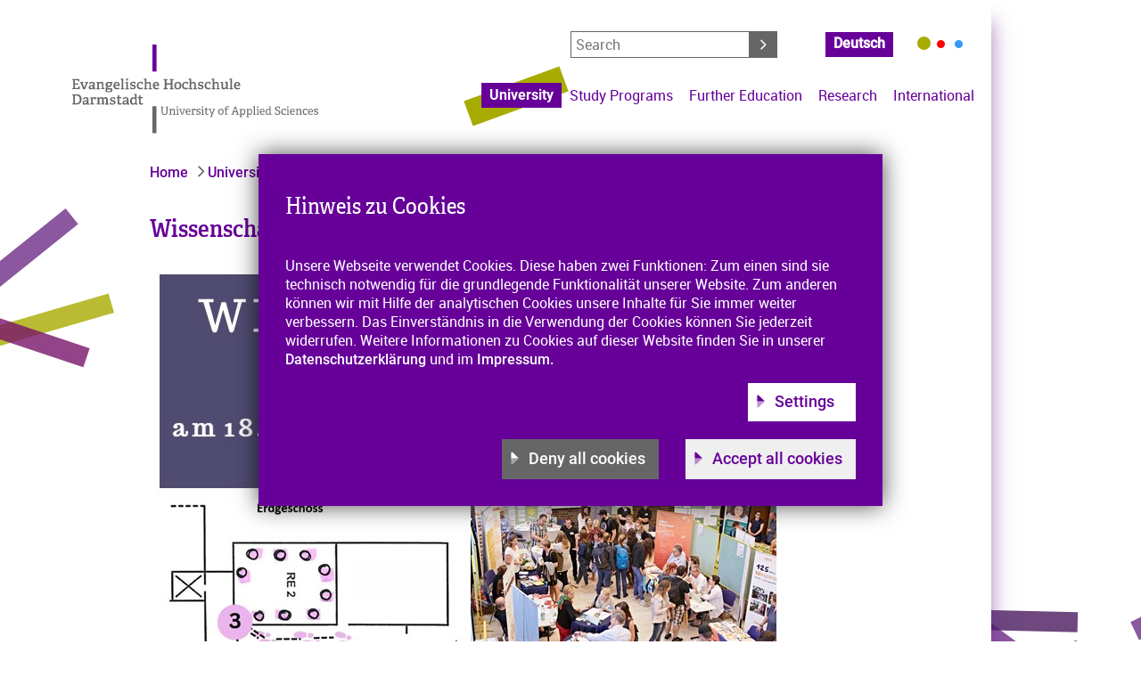

--- FILE ---
content_type: text/html; charset=utf-8
request_url: https://www.eh-darmstadt.de/en/studiengaenge/soziale-arbeit-bachelor/praxisreferat-soziale-arbeit/wissenschaftspraxis-2024-laufwege/
body_size: 211476
content:
<!DOCTYPE html> <html lang="en"> <head> <meta charset="utf-8"> <!-- This website is powered by TYPO3 - inspiring people to share! TYPO3 is a free open source Content Management Framework initially created by Kasper Skaarhoj and licensed under GNU/GPL. TYPO3 is copyright 1998-2025 of Kasper Skaarhoj. Extensions are copyright of their respective owners. Information and contribution at https://typo3.org/ --> <base href="https://www.eh-darmstadt.de/">  <meta http-equiv="x-ua-compatible" content="IE=edge,chrome=1">
<meta name="generator" content="TYPO3 CMS">
<meta name="viewport" content="width=device-width,initial-scale=1,maximum-scale=5">
<meta name="robots" content="INDEX,FOLLOW">
<meta name="twitter:card" content="summary">  <link rel="stylesheet" href="https://www.eh-darmstadt.de/typo3temp/assets/compressed/merged-ba770040196c2bb6fd9b60e0185b9f9e-min.css?1766294553" media="all">
     <title>Wissenschaft(s)Praxis 2024_Laufwege&nbsp;&#448; Evangelische Hochschule Darmstadt</title>
<link rel="canonical" href="https://www.eh-darmstadt.de/en/studiengaenge/soziale-arbeit-bachelor/praxisreferat-soziale-arbeit/wissenschaftspraxis-2024-laufwege/"/>
 </head> <body id="p2016" class="tree-level-5 img-variant-1 default page rpid-1738 level-5"> <div class="site"><div class="layout-width clearfix"><header class="site-header pb-5"><div class="header--flex-wrapper"><div class="site-control"><div id="search-flyout" class="search search--open">

        
<form method="post" id="tx_indexedsearch_top" action="https://www.eh-darmstadt.de/en/suche/?tx_indexedsearch_pi2%5Baction%5D=search&amp;tx_indexedsearch_pi2%5Bcontroller%5D=Search&amp;cHash=009450798011ccccff658444c81bc227">
<div>
<input type="hidden" name="tx_indexedsearch_pi2[__referrer][@extension]" value="IndexedSearch" />
<input type="hidden" name="tx_indexedsearch_pi2[__referrer][@controller]" value="Search" />
<input type="hidden" name="tx_indexedsearch_pi2[__referrer][@action]" value="form" />
<input type="hidden" name="tx_indexedsearch_pi2[__referrer][arguments]" value="YTowOnt940ced1c246f21e4aa2729806bb1077f0cde11554" />
<input type="hidden" name="tx_indexedsearch_pi2[__referrer][@request]" value="{&quot;@extension&quot;:&quot;IndexedSearch&quot;,&quot;@controller&quot;:&quot;Search&quot;,&quot;@action&quot;:&quot;form&quot;}c698c84fe7f893d7ece9b438b84e14dd1306ef6e" />
<input type="hidden" name="tx_indexedsearch_pi2[__trustedProperties]" value="{&quot;search&quot;:{&quot;_sections&quot;:1,&quot;_freeIndexUid&quot;:1,&quot;pointer&quot;:1,&quot;ext&quot;:1,&quot;searchType&quot;:1,&quot;defaultOperand&quot;:1,&quot;mediaType&quot;:1,&quot;sortOrder&quot;:1,&quot;group&quot;:1,&quot;languageUid&quot;:1,&quot;desc&quot;:1,&quot;numberOfResults&quot;:1,&quot;extendedSearch&quot;:1,&quot;sword&quot;:1,&quot;submitButton&quot;:1}}a7b8e1241d8f7d99690c364c012d86fe7ef8eb9b" />
</div>

    <div class="tx-indexedsearch-hidden-fields">
        <input type="hidden" name="tx_indexedsearch_pi2[search][_sections]" value="0" />
        <input id="tx_indexedsearch_freeIndexUid" type="hidden" name="tx_indexedsearch_pi2[search][_freeIndexUid]" value="_" />
        <input id="tx_indexedsearch_pointer_top" type="hidden" name="tx_indexedsearch_pi2[search][pointer]" value="0" />
        <input type="hidden" name="tx_indexedsearch_pi2[search][ext]" value="" />
        <input type="hidden" name="tx_indexedsearch_pi2[search][searchType]" value="1" />
        <input type="hidden" name="tx_indexedsearch_pi2[search][defaultOperand]" value="0" />
        <input type="hidden" name="tx_indexedsearch_pi2[search][mediaType]" value="-1" />
        <input type="hidden" name="tx_indexedsearch_pi2[search][sortOrder]" value="rank_flag" />
        <input type="hidden" name="tx_indexedsearch_pi2[search][group]" value="" />
        <input type="hidden" name="tx_indexedsearch_pi2[search][languageUid]" value="1" />
        <input type="hidden" name="tx_indexedsearch_pi2[search][desc]" value="" />
        <input type="hidden" name="tx_indexedsearch_pi2[search][numberOfResults]" value="10" />
        <input type="hidden" name="tx_indexedsearch_pi2[search][extendedSearch]" value="" />
    </div>
    <label for="tx-indexedsearch-searchbox-sword" class="sr-only">Eingabe Suche</label>
    <input placeholder="Search" class="tx-indexedsearch-searchbox-sword sword" id="tx-indexedsearch-searchbox-sword" type="text" name="tx_indexedsearch_pi2[search][sword]" value="" />
    <button class="tx-indexedsearch-searchbox-button submit" id="search_submit" type="submit" name="tx_indexedsearch_pi2[search][submitButton]" value="buttonValue">
        <span class="sr-only">Suche absenden</span>
    </button>
</form>


    

</div><nav class="languagenav" id="languageswitch" aria-label="Sprach-Navigation"><div class="language-switch"><ul class="language-switch--list"><li class="nav__language-item "><a href="https://www.eh-darmstadt.de/studiengaenge/soziale-arbeit-bachelor/praxisreferat-soziale-arbeit/wissenschaftspraxis-2024-laufwege/" hreflang="de-DE" title="Deutsch" class="language--link"><span>Deutsch</span></a></li><li class="nav__language-item text-muted active"><span class="language--link">English</span></li></ul></div></nav><div class="color-list"><ul class="color-picker"><li id="green" data-color="#a8ac00" data-colorname="green"></li><li id="red" data-color="#d93537" data-colorname="red"></li><li id="blue" data-color="#009de0" data-colorname="blue"></li></ul></div></div><div class="hd-container"><div class="header--brand"><a class="logo--darmstadt-link" href="https://www.eh-darmstadt.de/en/"><img src="https://www.eh-darmstadt.de/_assets/69bb5354cb7eaa7d6203254c56a9e459/Images/Logo_EHD.svg" width="276" height="100" alt=""/></a></div><div class="header--wrapper"><section class="navigation-wrap" id="navigation-wrap"><div class="navigation"><div class="mainnav"><nav class="header--nav header--nav-main" aria-label="Main menu" id="main-navigation"><button id="nav-btn" class="nav--toggle" type="button" aria-labelledby="main-navigation"><span class="nav--toggle--text sr-only">CheckAlphabeticalRegister</span></button><div class="nav--container"><ul class="menu--mega-menu menu-items"><li class="menu-item menu-item__level-0 menu-item__has-children active "><div class="menu-item--inner"><a class="menu-item--link menu-item--link__level-0 menu-item--link__has-children" href="https://www.eh-darmstadt.de/en/university/" aria-label="University">University</a><button type="button" class="menu-item--caret menu-item__caret-level-0"><span class="icon icon-angle-right" aria-hidden="true" role="presentation"></span><span class="sr-only"></span></button></div><ul class="menu-items menu-items__subnav menu-items__level-1"><li class="menu-item menu-item__level-1 menu-item__has-children "><div class="menu-item--inner"><a class="menu-item--link menu-item--link__level-1 menu-item--link__has-children" href="https://www.eh-darmstadt.de/en/hochschule/aktuelles/" aria-label="Aktuelles">Aktuelles</a><button type="button" class="menu-item--caret"><span class="icon icon-angle-right" aria-hidden="true" role="presentation"></span><span class="sr-only">Open or close submenu</span></button></div><ul class="menu-items menu-items__subnav menu-items__level-2"><li class="menu-item menu-item__level-2 "><div class="menu-item--inner"><a class="menu-item--link menu-item--link__level-2" href="https://www.eh-darmstadt.de/en/hochschule/aktuelles/pressemitteilungen/">Pressemitteilungen</a></div></li><li class="menu-item menu-item__level-2 "><div class="menu-item--inner"><a class="menu-item--link menu-item--link__level-2" href="https://www.eh-darmstadt.de/en/hochschule/aktuelles/tagungen/">Tagungen</a></div></li><li class="menu-item menu-item__level-2 "><div class="menu-item--inner"><a class="menu-item--link menu-item--link__level-2" href="https://www.eh-darmstadt.de/en/hochschule/aktuelles/ringvorlesung/">Ringvorlesung</a></div></li><li class="menu-item menu-item__level-2 "><div class="menu-item--inner"><a class="menu-item--link menu-item--link__level-2" href="https://www.eh-darmstadt.de/en/hochschule/aktuelles/hochschulmagazin-facetten/">Hochschulmagazin &quot;Facetten&quot;</a></div></li><li class="menu-item menu-item__level-2 "><div class="menu-item--inner"><a class="menu-item--link menu-item--link__level-2" href="https://www.eh-darmstadt.de/en/hochschule/aktuelles/hobit/">hobit</a></div></li><li class="menu-item menu-item__level-2 "><div class="menu-item--inner"><a class="menu-item--link menu-item--link__level-2" href="https://www.eh-darmstadt.de/en/hochschule/aktuelles/hochschulerkundungstag-am-studienstandort-schwalmstadt-treysa/">Hochschulerkundungstag am Studienstandort Schwalmstadt-Treysa</a></div></li></ul></li><li class="menu-item menu-item__level-1 menu-item__has-children "><div class="menu-item--inner"><a class="menu-item--link menu-item--link__level-1 menu-item--link__has-children" href="https://www.eh-darmstadt.de/en/university/about-us/" aria-label="About Us">About Us</a><button type="button" class="menu-item--caret"><span class="icon icon-angle-right" aria-hidden="true" role="presentation"></span><span class="sr-only">Open or close submenu</span></button></div><ul class="menu-items menu-items__subnav menu-items__level-2"><li class="menu-item menu-item__level-2 "><div class="menu-item--inner"><a class="menu-item--link menu-item--link__level-2" href="https://www.eh-darmstadt.de/en/university/about-us/mission-statement/">Mission statement</a></div></li><li class="menu-item menu-item__level-2 "><div class="menu-item--inner"><a class="menu-item--link menu-item--link__level-2" href="https://www.eh-darmstadt.de/en/hochschule/ueber-uns/familienfreundliche-hochschule/">Familienfreundliche Hochschule</a></div></li><li class="menu-item menu-item__level-2 "><div class="menu-item--inner"><a class="menu-item--link menu-item--link__level-2" href="https://www.eh-darmstadt.de/en/hochschule/ueber-uns/geschichte/">Geschichte</a></div></li><li class="menu-item menu-item__level-2 "><div class="menu-item--inner"><a class="menu-item--link menu-item--link__level-2" href="https://www.eh-darmstadt.de/en/hochschule/ueber-uns/qualitaetssicherung/">Qualitätssicherung</a></div></li></ul></li><li class="menu-item menu-item__level-1 "><div class="menu-item--inner"><a class="menu-item--link menu-item--link__level-1" href="https://www.eh-darmstadt.de/en/university/locations/">Locations</a></div></li><li class="menu-item menu-item__level-1 "><div class="menu-item--inner"><a class="menu-item--link menu-item--link__level-1" href="https://www.eh-darmstadt.de/en/hochschule/personenverzeichnis/">Personenverzeichnis</a></div></li><li class="menu-item menu-item__level-1 menu-item__has-children active menu-item__force-open "><div class="menu-item--inner"><a class="menu-item--link menu-item--link__level-1 menu-item--link__has-children" href="https://www.eh-darmstadt.de/en/hochschule/einrichtungen/" aria-label="Einrichtungen">Einrichtungen</a><button type="button" class="menu-item--caret"><span class="icon icon-angle-right" aria-hidden="true" role="presentation"></span><span class="sr-only">Open or close submenu</span></button></div><ul class="menu-items menu-items__subnav menu-items__level-2"><li class="menu-item menu-item__level-2 menu-item__has-children "><div class="menu-item--inner"><a class="menu-item--link menu-item--link__level-2 menu-item--link__has-children" href="https://www.eh-darmstadt.de/en/hochschule/einrichtungen/bewerbungsamt/" aria-label="Bewerbungsamt">Bewerbungsamt</a><button type="button" class="menu-item--caret"><span class="icon icon-angle-right" aria-hidden="true" role="presentation"></span><span class="sr-only">Open or close submenu</span></button></div><ul class="menu-items menu-items__subnav menu-items__level-3"><li class="menu-item menu-item__level-3 "><div class="menu-item--inner"><a class="menu-item--link menu-item--link__level-3" href="https://www.eh-darmstadt.de/en/hochschule/einrichtungen/bewerbungsamt/studienangebot/">Studienangebot</a></div></li><li class="menu-item menu-item__level-3 "><div class="menu-item--inner"><a class="menu-item--link menu-item--link__level-3" href="https://www.eh-darmstadt.de/en/hochschule/einrichtungen/bewerbungsamt/informationsveranstaltungen/">Informationsveranstaltungen</a></div></li><li class="menu-item menu-item__level-3 "><div class="menu-item--inner"><a class="menu-item--link menu-item--link__level-3" href="https://www.eh-darmstadt.de/en/hochschule/einrichtungen/bewerbungsamt/interner-studiengangswechsel/">Interner Studiengangswechsel / Wiederaufnahme Studium (ehemalige Studierende der EHD)</a></div></li><li class="menu-item menu-item__level-3 "><div class="menu-item--inner"><a class="menu-item--link menu-item--link__level-3" href="https://www.eh-darmstadt.de/en/hochschule/einrichtungen/bewerbungsamt/onlinebewerbung/">Onlinebewerbung</a></div></li><li class="menu-item menu-item__level-3 "><div class="menu-item--inner"><a class="menu-item--link menu-item--link__level-3" href="https://www.eh-darmstadt.de/en/hochschule/einrichtungen/bewerbungsamt/zulassungsvoraussetzungen/">Zulassungsvoraussetzungen</a></div></li><li class="menu-item menu-item__level-3 "><div class="menu-item--inner"><a class="menu-item--link menu-item--link__level-3" href="https://www.eh-darmstadt.de/en/hochschule/einrichtungen/bewerbungsamt/bewerbungsunterlagen-1/">Bewerbungsunterlagen</a></div></li><li class="menu-item menu-item__level-3 "><div class="menu-item--inner"><a class="menu-item--link menu-item--link__level-3" href="https://www.eh-darmstadt.de/en/hochschule/einrichtungen/bewerbungsamt/bewerbung-mit-internationalen-zeugnissen/">Bewerbung mit internationalen Zeugnissen</a></div></li><li class="menu-item menu-item__level-3 "><div class="menu-item--inner"><a class="menu-item--link menu-item--link__level-3" href="https://www.eh-darmstadt.de/en/hochschule/einrichtungen/bewerbungsamt/auswahlverfahren/">Auswahlverfahren und Zulassung</a></div></li><li class="menu-item menu-item__level-3 "><div class="menu-item--inner"><a class="menu-item--link menu-item--link__level-3" href="https://www.eh-darmstadt.de/en/hochschule/einrichtungen/bewerbungsamt/studienplatzannahme-und-immatrikulation/">Studienplatzannahme und Immatrikulation</a></div></li><li class="menu-item menu-item__level-3 "><div class="menu-item--inner"><a class="menu-item--link menu-item--link__level-3" href="https://www.eh-darmstadt.de/en/hochschule/einrichtungen/bewerbungsamt/anerkennung-von-leistungen/">Anerkennung von Leistungen</a></div></li><li class="menu-item menu-item__level-3 "><div class="menu-item--inner"><a class="menu-item--link menu-item--link__level-3" href="https://www.eh-darmstadt.de/en/hochschule/einrichtungen/bewerbungsamt/studienstart/">Studienstart</a></div></li><li class="menu-item menu-item__level-3 "><div class="menu-item--inner"><a class="menu-item--link menu-item--link__level-3" href="https://www.eh-darmstadt.de/en/hochschule/einrichtungen/bewerbungsamt/immatrikulationsgebuehr-semesterbeitrag-studienfinanzierung/">Immatrikulationsgebühr, Semesterbeitrag, Studienfinanzierung</a></div></li><li class="menu-item menu-item__level-3 "><div class="menu-item--inner"><a class="menu-item--link menu-item--link__level-3" href="https://www.eh-darmstadt.de/en/hochschule/einrichtungen/bewerbungsamt/studieren-in-besonderen-lebenslagen/">Studieren in besonderen Lebenslagen</a></div></li><li class="menu-item menu-item__level-3 "><div class="menu-item--inner"><a class="menu-item--link menu-item--link__level-3" href="https://www.eh-darmstadt.de/en/hochschule/einrichtungen/bewerbungsamt/studieren-in-besonderen-lebenslagen/studieren-mit-kind-und-vereinbarkeit-von-familie-und-studium/">Studieren mit Kind und Vereinbarkeit von Familie und Studium</a></div></li><li class="menu-item menu-item__level-3 "><div class="menu-item--inner"><a class="menu-item--link menu-item--link__level-3" href="https://www.eh-darmstadt.de/en/hochschule/einrichtungen/bewerbungsamt/datenschutz/">Datenschutz</a></div></li><li class="menu-item menu-item__level-3 "><div class="menu-item--inner"><a class="menu-item--link menu-item--link__level-3" href="https://www.eh-darmstadt.de/en/hochschule/einrichtungen/bewerbungsamt/faq-onlinebewerbung/">FAQ</a></div></li></ul></li><li class="menu-item menu-item__level-2 "><div class="menu-item--inner"><a class="menu-item--link menu-item--link__level-2" href="https://www.eh-darmstadt.de/en/hochschule/einrichtungen/bewerbungsamt/studienberatung/">Studienberatung</a></div></li><li class="menu-item menu-item__level-2 "><div class="menu-item--inner"><a class="menu-item--link menu-item--link__level-2" href="https://www.eh-darmstadt.de/en/hochschule/einrichtungen/alumni/">Alumni &amp; Friends</a></div></li><li class="menu-item menu-item__level-2 menu-item__has-children "><div class="menu-item--inner"><a class="menu-item--link menu-item--link__level-2 menu-item--link__has-children" href="https://www.eh-darmstadt.de/en/hochschule/einrichtungen/campus-support/" aria-label="Campus-Support">Campus-Support</a><button type="button" class="menu-item--caret"><span class="icon icon-angle-right" aria-hidden="true" role="presentation"></span><span class="sr-only">Open or close submenu</span></button></div><ul class="menu-items menu-items__subnav menu-items__level-3"><li class="menu-item menu-item__level-3 "><div class="menu-item--inner"><a class="menu-item--link menu-item--link__level-3" href="https://www.eh-darmstadt.de/en/hochschule/einrichtungen/campus-support/microsoft-exchange-online/">Microsoft Exchange Online</a></div></li></ul></li><li class="menu-item menu-item__level-2 "><div class="menu-item--inner"><a class="menu-item--link menu-item--link__level-2" href="https://www.eh-darmstadt.de/en/hochschule/einrichtungen/career-service/">Career Service</a></div></li><li class="menu-item menu-item__level-2 menu-item__has-children "><div class="menu-item--inner"><a class="menu-item--link menu-item--link__level-2 menu-item--link__has-children" href="https://www.eh-darmstadt.de/en/hochschule/einrichtungen/international-office/" aria-label="International Office">International Office</a><button type="button" class="menu-item--caret"><span class="icon icon-angle-right" aria-hidden="true" role="presentation"></span><span class="sr-only">Open or close submenu</span></button></div><ul class="menu-items menu-items__subnav menu-items__level-3"><li class="menu-item menu-item__level-3 menu-item__has-children "><div class="menu-item--inner"><a class="menu-item--link menu-item--link__level-3 menu-item--link__has-children" href="https://www.eh-darmstadt.de/en/hochschule/einrichtungen/international-office/news/" aria-label="Berichte über Internationale Aktivitäten">Berichte über Internationale Aktivitäten</a><button type="button" class="menu-item--caret"><span class="icon icon-angle-right" aria-hidden="true" role="presentation"></span><span class="sr-only">Open or close submenu</span></button></div><ul class="menu-items menu-items__subnav menu-items__level-4"><li class="menu-item menu-item__level-4 "><div class="menu-item--inner"><a class="menu-item--link menu-item--link__level-4" href="https://www.eh-darmstadt.de/en/hochschule/einrichtungen/international-office/news/international-science-camp-2025/">International Science Camp 2025</a></div></li></ul></li><li class="menu-item menu-item__level-3 menu-item__has-children "><div class="menu-item--inner"><a class="menu-item--link menu-item--link__level-3 menu-item--link__has-children" href="https://www.eh-darmstadt.de/en/hochschule/einrichtungen/international-office/outgoing/" aria-label="Outgoing">Outgoing</a><button type="button" class="menu-item--caret"><span class="icon icon-angle-right" aria-hidden="true" role="presentation"></span><span class="sr-only">Open or close submenu</span></button></div><ul class="menu-items menu-items__subnav menu-items__level-4"><li class="menu-item menu-item__level-4 menu-item__has-children "><div class="menu-item--inner"><a class="menu-item--link menu-item--link__level-4 menu-item--link__has-children" href="https://www.eh-darmstadt.de/en/hochschule/einrichtungen/international-office/outgoing/studierende/" aria-label="Studierende">Studierende</a><button type="button" class="menu-item--caret"><span class="icon icon-angle-right" aria-hidden="true" role="presentation"></span><span class="sr-only">Open or close submenu</span></button></div><ul class="menu-items menu-items__subnav menu-items__level-5"><li class="menu-item menu-item__level-5 "><div class="menu-item--inner"><a class="menu-item--link menu-item--link__level-5" href="https://www.eh-darmstadt.de/en/hochschule/einrichtungen/international-office/outgoing/studierende/foerdermoeglichkeiten/promos/">PROMOS</a></div></li></ul></li><li class="menu-item menu-item__level-4 "><div class="menu-item--inner"><a class="menu-item--link menu-item--link__level-4" href="https://www.eh-darmstadt.de/en/hochschule/einrichtungen/international-office/outgoing/lehrende/">Lehrende</a></div></li><li class="menu-item menu-item__level-4 "><div class="menu-item--inner"><a class="menu-item--link menu-item--link__level-4" href="https://www.eh-darmstadt.de/en/hochschule/einrichtungen/international-office/outgoing/mitarbeiterinnen/">Mitarbeiter:innen</a></div></li><li class="menu-item menu-item__level-4 "><div class="menu-item--inner"><a class="menu-item--link menu-item--link__level-4" href="https://www.eh-darmstadt.de/en/hochschule/einrichtungen/international-office/outgoing/absolventinnen/">Absolvent:innen</a></div></li></ul></li><li class="menu-item menu-item__level-3 menu-item__has-children "><div class="menu-item--inner"><a class="menu-item--link menu-item--link__level-3 menu-item--link__has-children" href="https://www.eh-darmstadt.de/en/hochschule/einrichtungen/international-office/incoming/" aria-label="Incoming">Incoming</a><button type="button" class="menu-item--caret"><span class="icon icon-angle-right" aria-hidden="true" role="presentation"></span><span class="sr-only">Open or close submenu</span></button></div><ul class="menu-items menu-items__subnav menu-items__level-4"><li class="menu-item menu-item__level-4 "><div class="menu-item--inner"><a class="menu-item--link menu-item--link__level-4" href="https://www.eh-darmstadt.de/en/hochschule/einrichtungen/international-office/incoming/students/">Students</a></div></li></ul></li><li class="menu-item menu-item__level-3 menu-item__has-children "><div class="menu-item--inner"><a class="menu-item--link menu-item--link__level-3 menu-item--link__has-children" href="https://www.eh-darmstadt.de/en/hochschule/einrichtungen/international-office/erasmus/" aria-label="ERASMUS+">ERASMUS+</a><button type="button" class="menu-item--caret"><span class="icon icon-angle-right" aria-hidden="true" role="presentation"></span><span class="sr-only">Open or close submenu</span></button></div><ul class="menu-items menu-items__subnav menu-items__level-4"><li class="menu-item menu-item__level-4 menu-item__has-children "><div class="menu-item--inner"><a class="menu-item--link menu-item--link__level-4 menu-item--link__has-children" href="https://www.eh-darmstadt.de/en/hochschule/einrichtungen/international-office/hochschule/einrichtungen/international-office/erasmus/studierende/" aria-label="Studierende">Studierende</a><button type="button" class="menu-item--caret"><span class="icon icon-angle-right" aria-hidden="true" role="presentation"></span><span class="sr-only">Open or close submenu</span></button></div><ul class="menu-items menu-items__subnav menu-items__level-5"><li class="menu-item menu-item__level-5 "><div class="menu-item--inner"><a class="menu-item--link menu-item--link__level-5" href="https://www.eh-darmstadt.de/en/hochschule/einrichtungen/international-office/erasmus/studierende/auslandsstudium/">Auslandsstudium</a></div></li><li class="menu-item menu-item__level-5 "><div class="menu-item--inner"><a class="menu-item--link menu-item--link__level-5" href="https://www.eh-darmstadt.de/en/hochschule/einrichtungen/international-office/hochschule/einrichtungen/international-office/erasmus/studierende/auslandspraktikum/">Auslandspraktikum</a></div></li></ul></li><li class="menu-item menu-item__level-4 "><div class="menu-item--inner"><a class="menu-item--link menu-item--link__level-4" href="https://www.eh-darmstadt.de/en/hochschule/einrichtungen/international-office/erasmus/lehrende/">Lehrende</a></div></li><li class="menu-item menu-item__level-4 "><div class="menu-item--inner"><a class="menu-item--link menu-item--link__level-4" href="https://www.eh-darmstadt.de/en/hochschule/einrichtungen/international-office/erasmus/mitarbeitende/">Mitarbeitende</a></div></li></ul></li></ul></li><li class="menu-item menu-item__level-2 menu-item__has-children "><div class="menu-item--inner"><a class="menu-item--link menu-item--link__level-2 menu-item--link__has-children" href="https://www.eh-darmstadt.de/en/hochschule/einrichtungen/psychosoziale-beratungsangebote/" aria-label="Psychosoziale Beratungsangebote">Psychosoziale Beratungsangebote</a><button type="button" class="menu-item--caret"><span class="icon icon-angle-right" aria-hidden="true" role="presentation"></span><span class="sr-only">Open or close submenu</span></button></div><ul class="menu-items menu-items__subnav menu-items__level-3"><li class="menu-item menu-item__level-3 "><div class="menu-item--inner"><a class="menu-item--link menu-item--link__level-3" href="https://www.eh-darmstadt.de/en/hochschule/einrichtungen/psychosoziale-beratungsangebote/psychotherapeutische-beratung/">Psychotherapeutische Beratung</a></div></li><li class="menu-item menu-item__level-3 "><div class="menu-item--inner"><a class="menu-item--link menu-item--link__level-3" href="https://www.eh-darmstadt.de/en/hochschule/einrichtungen/psychosoziale-beratungsangebote/vertrauensdozierende/">Vertrauensdozierende</a></div></li></ul></li><li class="menu-item menu-item__level-2 menu-item__has-children active menu-item__force-open "><div class="menu-item--inner"><a class="menu-item--link menu-item--link__level-2 menu-item--link__has-children" href="https://www.eh-darmstadt.de/en/studiengaenge/soziale-arbeit-bachelor/praxisreferat-soziale-arbeit/" aria-label="Praxisreferat Soziale Arbeit">Praxisreferat Soziale Arbeit</a><button type="button" class="menu-item--caret"><span class="icon icon-angle-right" aria-hidden="true" role="presentation"></span><span class="sr-only">Open or close submenu</span></button></div><ul class="menu-items menu-items__subnav menu-items__level-3"><li class="menu-item menu-item__level-3 active current"><div class="menu-item--inner"><a class="menu-item--link menu-item--link__level-3" href="https://www.eh-darmstadt.de/en/studiengaenge/soziale-arbeit-bachelor/praxisreferat-soziale-arbeit/wissenschaftspraxis-2024-laufwege/">Wissenschaft(s)Praxis 2024_Laufwege</a></div></li><li class="menu-item menu-item__level-3 "><div class="menu-item--inner"><a class="menu-item--link menu-item--link__level-3" href="https://www.eh-darmstadt.de/en/studiengaenge/soziale-arbeit-bachelor/praxisreferat-soziale-arbeit/integrierte-praxisphasen/">Integrierte Praxisphasen</a></div></li><li class="menu-item menu-item__level-3 "><div class="menu-item--inner"><a class="menu-item--link menu-item--link__level-3" href="https://www.eh-darmstadt.de/en/studiengaenge/soziale-arbeit-bachelor/praxisreferat-soziale-arbeit/staatliche-anerkennung/">Staatliche Anerkennung</a></div></li><li class="menu-item menu-item__level-3 "><div class="menu-item--inner"><a class="menu-item--link menu-item--link__level-3" href="https://www.eh-darmstadt.de/en/studiengaenge/soziale-arbeit-bachelor/praxisreferat-soziale-arbeit/praxisstellen/">Praxisstellen</a></div></li></ul></li><li class="menu-item menu-item__level-2 menu-item__has-children "><div class="menu-item--inner"><a class="menu-item--link menu-item--link__level-2 menu-item--link__has-children" href="https://www.eh-darmstadt.de/en/hochschule/einrichtungen/praxisreferat-heilpaedagogik-kindheitspaedagogik/" aria-label="Praxisreferat Heilpädagogik &amp; Kindheitspädagogik">Praxisreferat Heilpädagogik &amp; Kindheitspädagogik</a><button type="button" class="menu-item--caret"><span class="icon icon-angle-right" aria-hidden="true" role="presentation"></span><span class="sr-only">Open or close submenu</span></button></div><ul class="menu-items menu-items__subnav menu-items__level-3"><li class="menu-item menu-item__level-3 "><div class="menu-item--inner"><a class="menu-item--link menu-item--link__level-3" href="https://www.eh-darmstadt.de/en/hochschule/einrichtungen/praxisreferat-heilpaedagogik-kindheitspaedagogik/studienintegrierte-praxisphase/">Studienintegrierte Praxisphase</a></div></li><li class="menu-item menu-item__level-3 "><div class="menu-item--inner"><a class="menu-item--link menu-item--link__level-3" href="https://www.eh-darmstadt.de/en/hochschule/einrichtungen/praxisreferat-heilpaedagogik-kindheitspaedagogik/staatliche-anerkennung/">Staatliche Anerkennung</a></div></li><li class="menu-item menu-item__level-3 "><div class="menu-item--inner"><a class="menu-item--link menu-item--link__level-3" href="https://www.eh-darmstadt.de/en/hochschule/einrichtungen/praxisreferat-heilpaedagogik-kindheitspaedagogik/verzahung-der-lernorte/">Verzahung der Lernorte</a></div></li></ul></li><li class="menu-item menu-item__level-2 "><div class="menu-item--inner"><a class="menu-item--link menu-item--link__level-2" href="https://www.eh-darmstadt.de/en/hochschule/einrichtungen/pruefungsamt/">Prüfungsamt</a></div></li><li class="menu-item menu-item__level-2 "><div class="menu-item--inner"><a class="menu-item--link menu-item--link__level-2" href="https://www.eh-darmstadt.de/en/hochschule/einrichtungen/forschungszentrum/">Service Center Forschung</a></div></li><li class="menu-item menu-item__level-2 "><div class="menu-item--inner"><a class="menu-item--link menu-item--link__level-2" href="https://www.eh-darmstadt.de/en/hochschule/einrichtungen/studienplanung-und-lehrauftraege/">Studienplanung und Lehraufträge</a></div></li><li class="menu-item menu-item__level-2 "><div class="menu-item--inner"><a class="menu-item--link menu-item--link__level-2" href="https://www.eh-darmstadt.de/en/hochschule/einrichtungen/systemadministration/">Systemadministration</a></div></li><li class="menu-item menu-item__level-2 menu-item__has-children "><div class="menu-item--inner"><a class="menu-item--link menu-item--link__level-2 menu-item--link__has-children" href="https://www.eh-darmstadt.de/en/hochschule/einrichtungen/qualitaetsmanagement/" aria-label="Qualitätsmanagement">Qualitätsmanagement</a><button type="button" class="menu-item--caret"><span class="icon icon-angle-right" aria-hidden="true" role="presentation"></span><span class="sr-only">Open or close submenu</span></button></div><ul class="menu-items menu-items__subnav menu-items__level-3"><li class="menu-item menu-item__level-3 "><div class="menu-item--inner"><a class="menu-item--link menu-item--link__level-3" href="https://www.eh-darmstadt.de/en/hochschule/einrichtungen/qualitaetsmanagement/akkreditierung/">Akkreditierung</a></div></li><li class="menu-item menu-item__level-3 "><div class="menu-item--inner"><a class="menu-item--link menu-item--link__level-3" href="https://www.eh-darmstadt.de/en/hochschule/einrichtungen/qualitaetsmanagement/absolventen-befragungen/">Absolventen-Befragungen</a></div></li></ul></li></ul></li><li class="menu-item menu-item__level-1 menu-item__has-children "><div class="menu-item--inner"><a class="menu-item--link menu-item--link__level-1 menu-item--link__has-children" href="https://www.eh-darmstadt.de/en/hochschule/bibliothek/" aria-label="Bibliothek">Bibliothek</a><button type="button" class="menu-item--caret"><span class="icon icon-angle-right" aria-hidden="true" role="presentation"></span><span class="sr-only">Open or close submenu</span></button></div><ul class="menu-items menu-items__subnav menu-items__level-2"><li class="menu-item menu-item__level-2 "><div class="menu-item--inner"><a class="menu-item--link menu-item--link__level-2" href="https://www.eh-darmstadt.de/en/hochschule/bibliothek/arbeiten-lernen/">Arbeiten &amp; Lernen</a></div></li><li class="menu-item menu-item__level-2 "><div class="menu-item--inner"><a class="menu-item--link menu-item--link__level-2" href="https://www.eh-darmstadt.de/en/hochschule/bibliothek/suchen-finden/">Suchen &amp; Finden</a></div></li><li class="menu-item menu-item__level-2 "><div class="menu-item--inner"><a class="menu-item--link menu-item--link__level-2" href="https://www.eh-darmstadt.de/en/hochschule/bibliothek/videotutorials/">Videotutorials</a></div></li></ul></li><li class="menu-item menu-item__level-1 "><div class="menu-item--inner"><a class="menu-item--link menu-item--link__level-1" href="https://www.eh-darmstadt.de/en/hochschule/selbstverwaltung/">Selbstverwaltung</a></div></li><li class="menu-item menu-item__level-1 "><div class="menu-item--inner"><a class="menu-item--link menu-item--link__level-1" href="https://www.eh-darmstadt.de/en/hochschule/studierendenvertretung/">Studierendenvertretung</a></div></li><li class="menu-item menu-item__level-1 "><div class="menu-item--inner"><a class="menu-item--link menu-item--link__level-1" href="https://www.eh-darmstadt.de/en/hochschule/studienstiftung/">Studienstiftung</a></div></li><li class="menu-item menu-item__level-1 "><div class="menu-item--inner"><a class="menu-item--link menu-item--link__level-1" href="https://www.eh-darmstadt.de/en/hochschule/hochschulgesellschaft/">Hochschulgesellschaft</a></div></li></ul></li><li class="menu-item menu-item__level-0 menu-item__has-children "><div class="menu-item--inner"><a class="menu-item--link menu-item--link__level-0 menu-item--link__has-children" href="https://www.eh-darmstadt.de/en/study-programs/" aria-label="Study Programs">Study Programs</a><button type="button" class="menu-item--caret menu-item__caret-level-0"><span class="icon icon-angle-right" aria-hidden="true" role="presentation"></span><span class="sr-only"></span></button></div><ul class="menu-items menu-items__subnav menu-items__level-1"><li class="menu-item menu-item__level-1 "><div class="menu-item--inner"><a class="menu-item--link menu-item--link__level-1" href="https://www.eh-darmstadt.de/en/study-programs/social-work-ba/">Social Work (B.A.)</a></div></li><li class="menu-item menu-item__level-1 "><div class="menu-item--inner"><a class="menu-item--link menu-item--link__level-1" href="https://www.eh-darmstadt.de/en/study-programs/diaconia-/-parish-education-and-social-work-ba/">Diaconia / Parish Education and Social Work (B.A.)</a></div></li><li class="menu-item menu-item__level-1 "><div class="menu-item--inner"><a class="menu-item--link menu-item--link__level-1" href="https://www.eh-darmstadt.de/en/study-programs/childhood-education-ba/">Childhood Education (B.A.)</a></div></li><li class="menu-item menu-item__level-1 "><div class="menu-item--inner"><a class="menu-item--link menu-item--link__level-1" href="https://www.eh-darmstadt.de/en/study-programs/inclusive-education-ba/">Inclusive Education (B.A.)</a></div></li><li class="menu-item menu-item__level-1 "><div class="menu-item--inner"><a class="menu-item--link menu-item--link__level-1" href="https://www.eh-darmstadt.de/en/study-programs/lifeworld-oriented-health-promotion-ba/">Lifeworld-Oriented Health Promotion (B.A.)</a></div></li><li class="menu-item menu-item__level-1 "><div class="menu-item--inner"><a class="menu-item--link menu-item--link__level-1" href="https://www.eh-darmstadt.de/en/studiengaenge/soziale-arbeit-ma/">Soziale Arbeit (Master)</a></div></li><li class="menu-item menu-item__level-1 "><div class="menu-item--inner"><a class="menu-item--link menu-item--link__level-1" href="https://www.eh-darmstadt.de/en/studiengaenge/inclusive-education-ma/">Inclusive Education / Heilpädagogik (Master)</a></div></li><li class="menu-item menu-item__level-1 "><div class="menu-item--inner"><a class="menu-item--link menu-item--link__level-1" href="https://www.eh-darmstadt.de/en/studiengaenge/pflege-und-gesundheitswissenschaften-master/">Pflege- und Gesundheitswissenschaften (Master, auslaufend)</a></div></li><li class="menu-item menu-item__level-1 "><div class="menu-item--inner"><a class="menu-item--link menu-item--link__level-1" href="https://www.eh-darmstadt.de/en/studiengaenge/zertifikatsstudium-gemeindepaedagogik/">Zertifikatsstudium Gemeindepädagogik</a></div></li><li class="menu-item menu-item__level-1 "><div class="menu-item--inner"><a class="menu-item--link menu-item--link__level-1" href="https://www.eh-darmstadt.de/en/studiengaenge/religionspaedagogik-master/">Religionspädagogik (Master)</a></div></li><li class="menu-item menu-item__level-1 "><div class="menu-item--inner"><a class="menu-item--link menu-item--link__level-1" href="https://www.eh-darmstadt.de/en/studiengaenge/psychosoziale-beratung-ma/">Psychosoziale Beratung mit systemischer Qualifikation (Weiterbildungs-Master)</a></div></li><li class="menu-item menu-item__level-1 menu-item__has-children "><div class="menu-item--inner"><a class="menu-item--link menu-item--link__level-1 menu-item--link__has-children" href="https://www.eh-darmstadt.de/en/studiengaenge/nonprofit-management-ma/" aria-label="Nonprofit Management (Weiterbildungs-Master)">Nonprofit Management (Weiterbildungs-Master)</a><button type="button" class="menu-item--caret"><span class="icon icon-angle-right" aria-hidden="true" role="presentation"></span><span class="sr-only">Open or close submenu</span></button></div><ul class="menu-items menu-items__subnav menu-items__level-2"><li class="menu-item menu-item__level-2 "><div class="menu-item--inner"><a class="menu-item--link menu-item--link__level-2" href="https://www.eh-darmstadt.de/en/studiengaenge/nonprofit-management-ma/studium/">Studium</a></div></li><li class="menu-item menu-item__level-2 "><div class="menu-item--inner"><a class="menu-item--link menu-item--link__level-2" href="https://www.eh-darmstadt.de/en/studiengaenge/nonprofit-management-ma/lehrende/">Lehrende</a></div></li><li class="menu-item menu-item__level-2 "><div class="menu-item--inner"><a class="menu-item--link menu-item--link__level-2" href="https://www.eh-darmstadt.de/en/studiengaenge/nonprofit-management-ma/kosten/">Kosten</a></div></li><li class="menu-item menu-item__level-2 "><div class="menu-item--inner"><a class="menu-item--link menu-item--link__level-2" href="https://www.eh-darmstadt.de/en/studiengaenge/nonprofit-management-ma/gute-gruende/">Gute Gründe</a></div></li><li class="menu-item menu-item__level-2 "><div class="menu-item--inner"><a class="menu-item--link menu-item--link__level-2" href="https://www.eh-darmstadt.de/en/studiengaenge/nonprofit-management-ma/unsere-absolventinnen/">Unsere Absolvent:innen</a></div></li></ul></li><li class="menu-item menu-item__level-1 "><div class="menu-item--inner"><a class="menu-item--link menu-item--link__level-1" href="https://www.eh-darmstadt.de/en/studiengaenge/meinb/">Management, Ethik und Innovation im Nonprofit-Bereich (Weiterbildungs-Master)</a></div></li></ul></li><li class="menu-item menu-item__level-0 menu-item__has-children "><div class="menu-item--inner"><a class="menu-item--link menu-item--link__level-0 menu-item--link__has-children" href="https://www.eh-darmstadt.de/en/further-education/" aria-label="Further Education">Further Education</a><button type="button" class="menu-item--caret menu-item__caret-level-0"><span class="icon icon-angle-right" aria-hidden="true" role="presentation"></span><span class="sr-only"></span></button></div><ul class="menu-items menu-items__subnav menu-items__level-1"><li class="menu-item menu-item__level-1 "><div class="menu-item--inner"><a class="menu-item--link menu-item--link__level-1" href="https://www.eh-darmstadt.de/en/weiterbildung/fort-und-weiterbildungen/">Fort- und Weiterbildungen</a></div></li><li class="menu-item menu-item__level-1 "><div class="menu-item--inner"><a class="menu-item--link menu-item--link__level-1" href="https://www.eh-darmstadt.de/en/weiterbildung/fort-und-weiterbildungen/berufseinstiegsbegleitung-der-ekhn/">Berufseinstiegsbegleitung der EKHN</a></div></li><li class="menu-item menu-item__level-1 "><div class="menu-item--inner"><a class="menu-item--link menu-item--link__level-1" href="https://www.eh-darmstadt.de/en/weiterbildung/ehrenamtsarbeit-mit-gefluechteten/">Ehrenamtsarbeit mit Geflüchteten</a></div></li><li class="menu-item menu-item__level-1 "><div class="menu-item--inner"><a class="menu-item--link menu-item--link__level-1" href="https://www.eh-darmstadt.de/en/weiterbildung/gasthoererschaft/">Gasthörerschaft</a></div></li><li class="menu-item menu-item__level-1 "><div class="menu-item--inner"><a class="menu-item--link menu-item--link__level-1" href="https://www.eh-darmstadt.de/en/weiterbildung/tagungen/">Tagungen</a></div></li><li class="menu-item menu-item__level-1 "><div class="menu-item--inner"><a class="menu-item--link menu-item--link__level-1" href="https://www.eh-darmstadt.de/en/weiterbildung/weiterbildende-studiengaenge/">Weiterbildende Studiengänge</a></div></li></ul></li><li class="menu-item menu-item__level-0 menu-item__has-children "><div class="menu-item--inner"><a class="menu-item--link menu-item--link__level-0 menu-item--link__has-children" href="https://www.eh-darmstadt.de/en/research/" aria-label="Research">Research</a><button type="button" class="menu-item--caret menu-item__caret-level-0"><span class="icon icon-angle-right" aria-hidden="true" role="presentation"></span><span class="sr-only"></span></button></div><ul class="menu-items menu-items__subnav menu-items__level-1"><li class="menu-item menu-item__level-1 menu-item__has-children "><div class="menu-item--inner"><a class="menu-item--link menu-item--link__level-1 menu-item--link__has-children" href="https://www.eh-darmstadt.de/en/forschung/forschungsprojekte/" aria-label="Forschungsprojekte">Forschungsprojekte</a><button type="button" class="menu-item--caret"><span class="icon icon-angle-right" aria-hidden="true" role="presentation"></span><span class="sr-only">Open or close submenu</span></button></div><ul class="menu-items menu-items__subnav menu-items__level-2"><li class="menu-item menu-item__level-2 "><div class="menu-item--inner"><a class="menu-item--link menu-item--link__level-2" href="https://www.eh-darmstadt.de/en/forschung/forschungsprojekte/evangelischen-frauenorganisaon-in-krisenhaen-zeiten-von-wiederaufbau-und-transformation-der-deutsche-evangelische-frauenbund-in-nachkriegs-und-vereinigungszeiten/">Evangelischen Frauenorganisation in krisenhaften Zeiten Von Wiederaufbau und Transformation: Der Deutsche Evangelische Frauenbund in Nachkriegs- und Vereinigungszeiten</a></div></li><li class="menu-item menu-item__level-2 "><div class="menu-item--inner"><a class="menu-item--link menu-item--link__level-2" href="https://www.eh-darmstadt.de/en/forschung/forschungsprojekte/armut-in-allen-faceten-armut-auf-dem-land-auswirkungen-prekaerer-lebens-und-arbeitsverhaeltnisse-im-strukturschwachen-raum/">Armut in allen Facetten. Armut auf dem Land - Auswirkungen prekärer Lebens- und Arbeitsverhältnisse im strukturschwachen Raum</a></div></li></ul></li><li class="menu-item menu-item__level-1 "><div class="menu-item--inner"><a class="menu-item--link menu-item--link__level-1" href="https://www.eh-darmstadt.de/en/forschung/veroeffentlichungen/">Veröffentlichungen</a></div></li><li class="menu-item menu-item__level-1 menu-item__has-children "><div class="menu-item--inner"><a class="menu-item--link menu-item--link__level-1 menu-item--link__has-children" href="https://www.eh-darmstadt.de/en/forschung/institute/" aria-label="Institute">Institute</a><button type="button" class="menu-item--caret"><span class="icon icon-angle-right" aria-hidden="true" role="presentation"></span><span class="sr-only">Open or close submenu</span></button></div><ul class="menu-items menu-items__subnav menu-items__level-2"><li class="menu-item menu-item__level-2 "><div class="menu-item--inner"><a class="menu-item--link menu-item--link__level-2" href="https://www.izgs.de">IZGS (www.izgs.de)</a></div></li><li class="menu-item menu-item__level-2 menu-item__has-children "><div class="menu-item--inner"><a class="menu-item--link menu-item--link__level-2 menu-item--link__has-children" href="https://www.eh-darmstadt.de/en/forschung/institute/tied/" aria-label="TIED">TIED</a><button type="button" class="menu-item--caret"><span class="icon icon-angle-right" aria-hidden="true" role="presentation"></span><span class="sr-only">Open or close submenu</span></button></div><ul class="menu-items menu-items__subnav menu-items__level-3"><li class="menu-item menu-item__level-3 "><div class="menu-item--inner"><a class="menu-item--link menu-item--link__level-3" href="https://www.eh-darmstadt.de/en/forschung/institute/tied/aktuelles-termine/">Aktuelles &amp; Termine</a></div></li><li class="menu-item menu-item__level-3 "><div class="menu-item--inner"><a class="menu-item--link menu-item--link__level-3" href="https://www.eh-darmstadt.de/en/forschung/institute/tied/forschung-projekte/">Forschung &amp; Projekte</a></div></li><li class="menu-item menu-item__level-3 "><div class="menu-item--inner"><a class="menu-item--link menu-item--link__level-3" href="https://www.eh-darmstadt.de/en/forschung/institute/tied/beirat/">Beirat</a></div></li><li class="menu-item menu-item__level-3 "><div class="menu-item--inner"><a class="menu-item--link menu-item--link__level-3" href="https://www.eh-darmstadt.de/en/forschung/institute/tied/netzwerk-kooperationen/">Netzwerk &amp; Kooperationen</a></div></li><li class="menu-item menu-item__level-3 "><div class="menu-item--inner"><a class="menu-item--link menu-item--link__level-3" href="https://www.eh-darmstadt.de/en/forschung/institute/tied/team/">Team</a></div></li><li class="menu-item menu-item__level-3 "><div class="menu-item--inner"><a class="menu-item--link menu-item--link__level-3" href="https://www.eh-darmstadt.de/en/forschung/institute/tied/kontakt/">Kontakt</a></div></li></ul></li></ul></li><li class="menu-item menu-item__level-1 "><div class="menu-item--inner"><a class="menu-item--link menu-item--link__level-1" href="https://www.eh-darmstadt.de/en/forschung/senatskommission-forschung/">Senatskommission Forschung</a></div></li><li class="menu-item menu-item__level-1 "><div class="menu-item--inner"><a class="menu-item--link menu-item--link__level-1" href="https://www.eh-darmstadt.de/en/forschung/service-center-forschung/">Service Center Forschung</a></div></li><li class="menu-item menu-item__level-1 "><div class="menu-item--inner"><a class="menu-item--link menu-item--link__level-1" href="https://www.eh-darmstadt.de/en/forschung/veranstaltungen/">Veranstaltungen</a></div></li><li class="menu-item menu-item__level-1 "><div class="menu-item--inner"><a class="menu-item--link menu-item--link__level-1" href="https://www.eh-darmstadt.de/en/forschung/formular-center/">Formular-Center</a></div></li></ul></li><li class="menu-item menu-item__level-0 menu-item__has-children "><div class="menu-item--inner"><a class="menu-item--link menu-item--link__level-0 menu-item--link__has-children" href="https://www.eh-darmstadt.de/en/international/" aria-label="International">International</a><button type="button" class="menu-item--caret menu-item__caret-level-0"><span class="icon icon-angle-right" aria-hidden="true" role="presentation"></span><span class="sr-only"></span></button></div><ul class="menu-items menu-items__subnav menu-items__level-1"><li class="menu-item menu-item__level-1 "><div class="menu-item--inner"><a class="menu-item--link menu-item--link__level-1" href="https://www.eh-darmstadt.de/en/international/translate-to-english-internationale-projekte/">Internationale Projekte</a></div></li><li class="menu-item menu-item__level-1 "><div class="menu-item--inner"><a class="menu-item--link menu-item--link__level-1" href="https://www.eh-darmstadt.de/en/internationales/partnerhochschulen/">Partnerhochschulen</a></div></li><li class="menu-item menu-item__level-1 "><div class="menu-item--inner"><a class="menu-item--link menu-item--link__level-1" href="https://www.eh-darmstadt.de/en/internationales/senatskommission-internationales/">Senatskommission Internationales</a></div></li><li class="menu-item menu-item__level-1 menu-item__has-children "><div class="menu-item--inner"><a class="menu-item--link menu-item--link__level-1 menu-item--link__has-children" href="https://www.eh-darmstadt.de/en/internationales/international-office/" aria-label="International Office">International Office</a><button type="button" class="menu-item--caret"><span class="icon icon-angle-right" aria-hidden="true" role="presentation"></span><span class="sr-only">Open or close submenu</span></button></div><ul class="menu-items menu-items__subnav menu-items__level-2"><li class="menu-item menu-item__level-2 menu-item__has-children "><div class="menu-item--inner"><a class="menu-item--link menu-item--link__level-2 menu-item--link__has-children" href="https://www.eh-darmstadt.de/en/internationales/international-office/news/" aria-label="Berichte über Internationale Aktivitäten">Berichte über Internationale Aktivitäten</a><button type="button" class="menu-item--caret"><span class="icon icon-angle-right" aria-hidden="true" role="presentation"></span><span class="sr-only">Open or close submenu</span></button></div><ul class="menu-items menu-items__subnav menu-items__level-3"><li class="menu-item menu-item__level-3 "><div class="menu-item--inner"><a class="menu-item--link menu-item--link__level-3" href="https://www.eh-darmstadt.de/en/internationales/international-office/news/international-science-camp-2025/">International Science Camp 2025</a></div></li></ul></li><li class="menu-item menu-item__level-2 menu-item__has-children "><div class="menu-item--inner"><a class="menu-item--link menu-item--link__level-2 menu-item--link__has-children" href="https://www.eh-darmstadt.de/en/internationales/international-office/outgoing/" aria-label="Outgoing">Outgoing</a><button type="button" class="menu-item--caret"><span class="icon icon-angle-right" aria-hidden="true" role="presentation"></span><span class="sr-only">Open or close submenu</span></button></div><ul class="menu-items menu-items__subnav menu-items__level-3"><li class="menu-item menu-item__level-3 menu-item__has-children "><div class="menu-item--inner"><a class="menu-item--link menu-item--link__level-3 menu-item--link__has-children" href="https://www.eh-darmstadt.de/en/internationales/international-office/outgoing/studierende/" aria-label="Studierende">Studierende</a><button type="button" class="menu-item--caret"><span class="icon icon-angle-right" aria-hidden="true" role="presentation"></span><span class="sr-only">Open or close submenu</span></button></div><ul class="menu-items menu-items__subnav menu-items__level-4"><li class="menu-item menu-item__level-4 "><div class="menu-item--inner"><a class="menu-item--link menu-item--link__level-4" href="https://www.eh-darmstadt.de/en/internationales/international-office/outgoing/studierende/foerdermoeglichkeiten/promos/">PROMOS</a></div></li></ul></li><li class="menu-item menu-item__level-3 "><div class="menu-item--inner"><a class="menu-item--link menu-item--link__level-3" href="https://www.eh-darmstadt.de/en/internationales/international-office/outgoing/lehrende/">Lehrende</a></div></li><li class="menu-item menu-item__level-3 "><div class="menu-item--inner"><a class="menu-item--link menu-item--link__level-3" href="https://www.eh-darmstadt.de/en/internationales/international-office/outgoing/mitarbeiterinnen/">Mitarbeiter:innen</a></div></li><li class="menu-item menu-item__level-3 "><div class="menu-item--inner"><a class="menu-item--link menu-item--link__level-3" href="https://www.eh-darmstadt.de/en/internationales/international-office/outgoing/absolventinnen/">Absolvent:innen</a></div></li></ul></li><li class="menu-item menu-item__level-2 menu-item__has-children "><div class="menu-item--inner"><a class="menu-item--link menu-item--link__level-2 menu-item--link__has-children" href="https://www.eh-darmstadt.de/en/internationales/international-office/incoming/" aria-label="Incoming">Incoming</a><button type="button" class="menu-item--caret"><span class="icon icon-angle-right" aria-hidden="true" role="presentation"></span><span class="sr-only">Open or close submenu</span></button></div><ul class="menu-items menu-items__subnav menu-items__level-3"><li class="menu-item menu-item__level-3 "><div class="menu-item--inner"><a class="menu-item--link menu-item--link__level-3" href="https://www.eh-darmstadt.de/en/internationales/international-office/incoming/students/">Students</a></div></li></ul></li><li class="menu-item menu-item__level-2 menu-item__has-children "><div class="menu-item--inner"><a class="menu-item--link menu-item--link__level-2 menu-item--link__has-children" href="https://www.eh-darmstadt.de/en/internationales/international-office/erasmus/" aria-label="ERASMUS+">ERASMUS+</a><button type="button" class="menu-item--caret"><span class="icon icon-angle-right" aria-hidden="true" role="presentation"></span><span class="sr-only">Open or close submenu</span></button></div><ul class="menu-items menu-items__subnav menu-items__level-3"><li class="menu-item menu-item__level-3 menu-item__has-children "><div class="menu-item--inner"><a class="menu-item--link menu-item--link__level-3 menu-item--link__has-children" href="https://www.eh-darmstadt.de/en/hochschule/einrichtungen/international-office/erasmus/studierende/" aria-label="Studierende">Studierende</a><button type="button" class="menu-item--caret"><span class="icon icon-angle-right" aria-hidden="true" role="presentation"></span><span class="sr-only">Open or close submenu</span></button></div><ul class="menu-items menu-items__subnav menu-items__level-4"><li class="menu-item menu-item__level-4 "><div class="menu-item--inner"><a class="menu-item--link menu-item--link__level-4" href="https://www.eh-darmstadt.de/en/internationales/international-office/erasmus/studierende/auslandsstudium/">Auslandsstudium</a></div></li><li class="menu-item menu-item__level-4 "><div class="menu-item--inner"><a class="menu-item--link menu-item--link__level-4" href="https://www.eh-darmstadt.de/en/hochschule/einrichtungen/international-office/erasmus/studierende/auslandspraktikum/">Auslandspraktikum</a></div></li></ul></li><li class="menu-item menu-item__level-3 "><div class="menu-item--inner"><a class="menu-item--link menu-item--link__level-3" href="https://www.eh-darmstadt.de/en/internationales/international-office/erasmus/lehrende/">Lehrende</a></div></li><li class="menu-item menu-item__level-3 "><div class="menu-item--inner"><a class="menu-item--link menu-item--link__level-3" href="https://www.eh-darmstadt.de/en/internationales/international-office/erasmus/mitarbeitende/">Mitarbeitende</a></div></li></ul></li></ul></li></ul></li></ul></div></nav></div></div></section></div></div></div></header><div class="contents clearfix"><nav aria-label="breadcrumb" class="nav-breadcrumb mb-5"><ol class="breadcrumb"><li class="breadcrumb-item "><span class="icon icon-angle-right" aria-hidden="true" role="presentation"></span><a href="https://www.eh-darmstadt.de/en/" title="Home" > Home </a></li><li class="breadcrumb-item "><span class="icon icon-angle-right" aria-hidden="true" role="presentation"></span><a href="https://www.eh-darmstadt.de/en/university/" title="University" > University </a></li><li class="breadcrumb-item "><span class="icon icon-angle-right" aria-hidden="true" role="presentation"></span><a href="https://www.eh-darmstadt.de/en/hochschule/einrichtungen/" title="Einrichtungen" > Einrichtungen </a></li><li class="breadcrumb-item "><span class="icon icon-angle-right" aria-hidden="true" role="presentation"></span><a href="https://www.eh-darmstadt.de/en/studiengaenge/soziale-arbeit-bachelor/praxisreferat-soziale-arbeit/" title="Praxisreferat Soziale Arbeit" > Praxisreferat Soziale Arbeit </a></li><li class="breadcrumb-item active"><span class="icon icon-angle-right" aria-hidden="true" role="presentation"></span><a href="https://www.eh-darmstadt.de/en/studiengaenge/soziale-arbeit-bachelor/praxisreferat-soziale-arbeit/wissenschaftspraxis-2024-laufwege/" title="Wissenschaft(s)Praxis 2024_Laufwege" aria-current=page > Wissenschaft(s)Praxis 2024_Laufwege </a></li></ol></nav><!--TYPO3SEARCH_begin--><main class="main-content site-content clearfix" role="main"><section class="content site-content"><div id="c6970" class="frame frame-default frame-type-textpic frame-layout-0"><h2> Wissenschaft(s)Praxis 2024_Laufwege </h2><div class="ce-textpic ce-center ce-above"><div class="ce-bodytext"><p><img alt src="[data-uri]" style></p></div></div></div></section><footer class="footer-content">&nbsp;</footer></main><!--TYPO3SEARCH_end--></div><footer id="footer" class="site-footer pt-5 pb-5"><div class="container"><div class="col site-footer--nav item-0"><h4>Study locations</h4><div class="snm-contact" id="c3768"><div class="snm-contact--item"><div class="snm-contact--wrapper flex"><i class="icon-location_on" aria-hidden="true"></i><div class="company--wrapper"><h2 class=" hidden">Kontaktblock</h2><div class="snm-contact--item__company"><div><span class="icon icon-home-lg-alt2"></span><h5>Studienstandort Darmstadt</h5></div></div><div class="snm-contact--item__street"><div><p class="snm-contact--item__address__street">Zweifalltorweg 12</p></div></div><div class="snm-contact--item__city"><div><p class="snm-contact--item__address__city"> 64293 Darmstadt </p></div></div><div class="snm-contact--item__email"><div><span class="icon mail"></span><p class="snm-contact--item__address__email"><a class="site-footer--linklist-item-link" href="#" data-mailto-token="ocknvq,kphqBgj/fctouvcfv0fg" data-mailto-vector="2">info@eh-darmstadt.de </a></p></div></div><div class="snm-contact--item__phone"><div><span class=" icon telefone"></span><p class="snm-contact--item__address__phone"> 06151 8798-0</p></div></div><div class="snm-contact--item__map"><div><span class="icon icon-hand-point-right2"></span><p class="snm-contact--item__address__map"><a href="https://goo.gl/maps/mBRLW2wQ1rwSx7Zs6" target="_blank" rel="noreferrer" class="site-footer--linklist-item-link"> arrival </a></p></div></div></div></div></div></div><div class="snm-contact" id="c3769"><div class="snm-contact--item"><div class="snm-contact--wrapper flex"><i class="icon-location_on" aria-hidden="true"></i><div class="company--wrapper"><h2 class=" hidden">Kontaktblock</h2><div class="snm-contact--item__company"><div><span class="icon icon-home-lg-alt2"></span><h5>Studienstandort Schwalmstadt-Treysa</h5></div></div><div class="snm-contact--item__street"><div><p class="snm-contact--item__address__street">Campus Hephata, Haus Bethanien, Hermann-Knauel-Straße 2</p></div></div><div class="snm-contact--item__city"><div><p class="snm-contact--item__address__city"> 34613 Schwalmstadt </p></div></div><div class="snm-contact--item__email"><div><span class="icon mail"></span><p class="snm-contact--item__address__email"><a class="site-footer--linklist-item-link" href="#" data-mailto-token="ocknvq,uejycnouvcfv/vtgaucBgj/fctouvcfv0fg" data-mailto-vector="2">schwalmstadt-treysa@eh-darmstadt.de </a></p></div></div><div class="snm-contact--item__phone"><div><span class=" icon telefone"></span><p class="snm-contact--item__address__phone"> 06151 8798-720</p></div></div><div class="snm-contact--item__map"><div><span class="icon icon-hand-point-right2"></span><p class="snm-contact--item__address__map"><a href="https://www.google.de/maps/place/Evangelische+Hochschule+Darmstadt,+Studienstandort+Schwalmstadt-Treysa/@50.9129783,9.1738057,17z/data=!4m6!3m5!1s0x47bc9f7096975143:0x402fcd07610df111!8m2!3d50.9132573!4d9.1759009!16s%2Fg%2F11j57n841f?coh=164777&amp;entry=tt" target="_blank" rel="noreferrer" class="site-footer--linklist-item-link"> arrival </a></p></div></div></div></div></div></div></div><div class="col site-footer--nav item-1"><h4>Service</h4><ul class="site-footer--linklist"><li class="site-footer--linklist-item"><a class="site-footer--linklist-item-link internal-link " href="https://www.eh-darmstadt.de/campus-support" target="_blank" title="Campus Support"><span>Campus Support</span></a></li><li class="site-footer--linklist-item"><a class="site-footer--linklist-item-link internal-link " href="https://portal.eh-darmstadt.de" target="_blank" title="Student portal"><span>Student portal</span></a></li><li class="site-footer--linklist-item"><a class="site-footer--linklist-item-link internal-link " href="https://cms.eh-darmstadt.de/campus/all/inside.asp?xsl=vvz.xsl" target="_blank" title="Course catalog"><span>Course catalog</span></a></li><li class="site-footer--linklist-item"><a class="site-footer--linklist-item-link internal-link " href="https://ehdarmstadtde.sharepoint.com/sites/IntranetderEHD" target="_blank" title="Intranet"><span>Intranet</span></a></li><li class="site-footer--linklist-item"><a class="site-footer--linklist-item-link internal-link " href="https://elearning.eh-darmstadt.de" target="_blank" title="Moodle"><span>Moodle</span></a></li><li class="site-footer--linklist-item"><a class="site-footer--linklist-item-link internal-link " href="https://outlook.office.com/mail/" target="_blank" title="Microsoft Exchange Online"><span>Microsoft Exchange Online</span></a></li></ul></div><div class="col site-footer--nav item-2"><h4>Quicklinks</h4><ul class="site-footer--linklist"><li class="site-footer--linklist-item"><a class="site-footer--linklist-item-link internal-link " href="https://www.eh-darmstadt.de/en/hochschule/personenverzeichnis/" title="Directory of people"><span>Directory of people</span></a></li><li class="site-footer--linklist-item"><a class="site-footer--linklist-item-link internal-link " href="https://www.eh-darmstadt.de/en/hochschule/einrichtungen/bewerbungsamt/" title="Application Office"><span>Application Office</span></a></li><li class="site-footer--linklist-item"><a class="site-footer--linklist-item-link internal-link " href="https://www.eh-darmstadt.de/en/hochschule/einrichtungen/bewerbungsamt/studieren-in-besonderen-lebenslagen/" title="Studying in special life situations"><span>Studying in special life situations</span></a></li><li class="site-footer--linklist-item"><a class="site-footer--linklist-item-link internal-link " href="https://www.eh-darmstadt.de/en/hochschule/bibliothek/" title="Library"><span>Library</span></a></li><li class="site-footer--linklist-item"><a class="site-footer--linklist-item-link internal-link " href="https://www.eh-darmstadt.de/en/hochschule/aktuelles/pressemitteilungen/" title="Press"><span>Press</span></a></li><li class="site-footer--linklist-item"><a class="site-footer--linklist-item-link internal-link " href="https://ehd.heavenhr.com/jobs" target="_blank" title="Job offers"><span>Job offers</span></a></li></ul></div><div class="col site-footer--nav item-3"><h4>Follow us!</h4><ul class="site-footer--linklist"><li class="site-footer--linklist-item"><a class="site-footer--linklist-item-link internal-link instagram" href="https://www.instagram.com/eh_darmstadt/" target="_blank" title="Instagram"><span>Instagram</span></a></li><li class="site-footer--linklist-item"><a class="site-footer--linklist-item-link internal-link youtube " href="https://www.youtube.com/@evangelischehochschuledarm4778" target="_blank" title="Youtube"><span>Youtube</span></a></li></ul></div><div class="col site-footer--nav item-4"><h4>Explanations</h4><ul class="site-footer--linklist"><li class="site-footer--linklist-item"><a class="site-footer--linklist-item-link internal-link " href="https://www.eh-darmstadt.de/en/impressum/" title="Impressum"><span>Impressum</span></a></li><li class="site-footer--linklist-item"><a class="site-footer--linklist-item-link internal-link " href="https://www.eh-darmstadt.de/en/explanations/data-protection/" title="Data protection"><span>Data protection</span></a></li><li class="site-footer--linklist-item"><a class="site-footer--linklist-item-link internal-link " href="https://www.eh-darmstadt.de/en/explanations/42/500-information-for-whistleblowers/" title="Information for whistleblowers"><span>Information for whistleblowers</span></a></li></ul></div><div class="footer__log"><a href="https://www.eh-darmstadt.de/hochschule/ueber-uns/familienfreundliche-hochschule/" title="familienfreundliche hochschule"><img class="foote__log-img" src="https://www.eh-darmstadt.de/_assets/69bb5354cb7eaa7d6203254c56a9e459/Images/Guetesiegel-fuer-dunklen-hintergrund-2022.png" width="700" height="611" alt=""/></a></div></div></footer></div></div> <div id="cookieman-modal" data-cookieman-showonce="1" data-cookieman-settings="{&quot;groups&quot;:{&quot;mandatory&quot;:{&quot;preselected&quot;:true,&quot;disabled&quot;:true,&quot;trackingObjects&quot;:[&quot;CookieConsent&quot;,&quot;fe_typo_user&quot;],&quot;trackingObjectCookies&quot;:{&quot;10&quot;:{&quot;fe_typo_user&quot;:{&quot;duration&quot;:&quot;&quot;,&quot;durationUnit&quot;:&quot;session&quot;,&quot;type&quot;:&quot;cookie_http&quot;,&quot;provider&quot;:&quot;Website&quot;}}}},&quot;tracking&quot;:{&quot;preselected&quot;:true,&quot;respectDnt&quot;:true,&quot;showDntMessage&quot;:false,&quot;trackingObjects&quot;:[&quot;Matomo&quot;],&quot;trackingObjectCookies&quot;:{&quot;10&quot;:{&quot;_pk_id&quot;:{&quot;duration&quot;:&quot;13&quot;,&quot;durationUnit&quot;:&quot;months&quot;,&quot;type&quot;:&quot;cookie_http+html&quot;,&quot;provider&quot;:&quot;Matomo&quot;,&quot;htmlCookieRemovalPattern&quot;:&quot;^_pk_id\\.\\d+\\.[a-fA-F0-9]+$&quot;},&quot;_pk_ref&quot;:{&quot;duration&quot;:&quot;6&quot;,&quot;durationUnit&quot;:&quot;months&quot;,&quot;type&quot;:&quot;cookie_http+html&quot;,&quot;provider&quot;:&quot;Matomo&quot;,&quot;htmlCookieRemovalPattern&quot;:&quot;^_pk_ref\\.\\d+\\.[a-fA-F0-9]+$&quot;},&quot;_pk_ses&quot;:{&quot;duration&quot;:&quot;30&quot;,&quot;durationUnit&quot;:&quot;minutes&quot;,&quot;type&quot;:&quot;cookie_http+html&quot;,&quot;provider&quot;:&quot;Matomo&quot;,&quot;htmlCookieRemovalPattern&quot;:&quot;^_pk_ses\\.\\d+\\.[a-fA-F0-9]+$&quot;},&quot;_pk_cvar&quot;:{&quot;duration&quot;:&quot;30&quot;,&quot;durationUnit&quot;:&quot;minutes&quot;,&quot;type&quot;:&quot;cookie_http+html&quot;,&quot;provider&quot;:&quot;Matomo&quot;,&quot;htmlCookieRemovalPattern&quot;:&quot;^_pk_cvar\\.\\d+\\.[a-fA-F0-9]+$&quot;},&quot;_pk_hsr&quot;:{&quot;duration&quot;:&quot;30&quot;,&quot;durationUnit&quot;:&quot;minutes&quot;,&quot;type&quot;:&quot;cookie_http+html&quot;,&quot;provider&quot;:&quot;Matomo&quot;,&quot;htmlCookieRemovalPattern&quot;:&quot;^_pk_hsr\\.\\d+\\.[a-fA-F0-9]+$&quot;}}}}},&quot;trackingObjects&quot;:{&quot;CookieConsent&quot;:{&quot;show&quot;:{&quot;CookieConsent&quot;:{&quot;duration&quot;:&quot;1&quot;,&quot;durationUnit&quot;:&quot;year&quot;,&quot;type&quot;:&quot;cookie_http+html&quot;,&quot;provider&quot;:&quot;Website&quot;}}},&quot;Matomo&quot;:{&quot;inject&quot;:&quot;&quot;,&quot;show&quot;:{&quot;_pk_id&quot;:{&quot;duration&quot;:&quot;13&quot;,&quot;durationUnit&quot;:&quot;months&quot;,&quot;type&quot;:&quot;cookie_http+html&quot;,&quot;provider&quot;:&quot;Matomo&quot;,&quot;htmlCookieRemovalPattern&quot;:&quot;^_pk_id\\.\\d+\\.[a-fA-F0-9]+$&quot;},&quot;_pk_ref&quot;:{&quot;duration&quot;:&quot;6&quot;,&quot;durationUnit&quot;:&quot;months&quot;,&quot;type&quot;:&quot;cookie_http+html&quot;,&quot;provider&quot;:&quot;Matomo&quot;,&quot;htmlCookieRemovalPattern&quot;:&quot;^_pk_ref\\.\\d+\\.[a-fA-F0-9]+$&quot;},&quot;_pk_ses&quot;:{&quot;duration&quot;:&quot;30&quot;,&quot;durationUnit&quot;:&quot;minutes&quot;,&quot;type&quot;:&quot;cookie_http+html&quot;,&quot;provider&quot;:&quot;Matomo&quot;,&quot;htmlCookieRemovalPattern&quot;:&quot;^_pk_ses\\.\\d+\\.[a-fA-F0-9]+$&quot;},&quot;_pk_cvar&quot;:{&quot;duration&quot;:&quot;30&quot;,&quot;durationUnit&quot;:&quot;minutes&quot;,&quot;type&quot;:&quot;cookie_http+html&quot;,&quot;provider&quot;:&quot;Matomo&quot;,&quot;htmlCookieRemovalPattern&quot;:&quot;^_pk_cvar\\.\\d+\\.[a-fA-F0-9]+$&quot;},&quot;_pk_hsr&quot;:{&quot;duration&quot;:&quot;30&quot;,&quot;durationUnit&quot;:&quot;minutes&quot;,&quot;type&quot;:&quot;cookie_http+html&quot;,&quot;provider&quot;:&quot;Matomo&quot;,&quot;htmlCookieRemovalPattern&quot;:&quot;^_pk_hsr\\.\\d+\\.[a-fA-F0-9]+$&quot;}}},&quot;fe_typo_user&quot;:{&quot;show&quot;:{&quot;fe_typo_user&quot;:{&quot;duration&quot;:&quot;&quot;,&quot;durationUnit&quot;:&quot;session&quot;,&quot;type&quot;:&quot;cookie_http&quot;,&quot;provider&quot;:&quot;Website&quot;}}}}}" data-backdrop="static" data-keyboard="false" class="cookieman-modal" tabindex="-1" role="dialog" aria-hidden="true" > <div class="modal-dialog modal-lg modal-dialog-centered" role="document"> <div class="modal-content"> <h3 class="modal-header" id="cookieman-modal-title"> Hinweis zu Cookies </h3> <div class="modal-body"> <p>Unsere Webseite verwendet Cookies. Diese haben zwei Funktionen: Zum einen sind sie technisch notwendig für die grundlegende Funktionalität unserer Website. Zum anderen können wir mit Hilfe der analytischen Cookies unsere Inhalte für Sie immer weiter verbessern. Das Einverständnis in die Verwendung der Cookies können Sie jederzeit widerrufen. Weitere Informationen zu Cookies auf dieser Website finden Sie in unserer<a href="https://www.eh-darmstadt.de/en/explanations/data-protection/"> </a><a href="https://www.eh-darmstadt.de/en/explanations/data-protection/">Datenschutzerklärung</a> und im <a href="https://www.eh-darmstadt.de/en/impressum/">Impressum.</a></p> <div class="collapse" id="cookieman-settings"> <form data-cookieman-form data-cookieman-dnt-enabled="You already opted out of user tracking via your &lt;a target=&quot;_blank&quot; rel=&quot;noopener&quot; href=&quot;https://en.wikipedia.org/wiki/Do_Not_Track&quot;&gt;browser&#039;s Do-not-track function&lt;/a&gt;. We accept that. You can affect this via your browser&#039;s settings." > <div id="cookieman-acco" class="mb-3"> <div class="card"> <div class="card-header" id="cookieman-acco-h-mandatory"> <input class="cookieman-input" type="checkbox" name="mandatory" checked="checked" disabled="disabled" > <a href="" class="collapsed card-link-cookieman" data-toggle="collapse" data-target="#cookieman-acco-mandatory" role="button" aria-expanded="false" aria-controls="cookieman-acco-mandatory">Mandatory </a> </div> <div id="cookieman-acco-mandatory" class="collapse card-body" aria-labelledby="cookieman-acco-h-mandatory" data-parent="#cookieman-acco"> <p> These cookies are needed for a smooth operation of our website. </p> <div class="table-responsive"> <table class="table table-hover table-sm"> <thead> <tr> <th>Name</th> <th>Purpose</th> <th>Lifetime</th> <th>Type</th> <th>Provider</th> </tr> </thead> <tbody> <tr> <td> CookieConsent </td> <td> Saves your consent to using cookies. </td> <td> 1 year </td> <td> HTML </td> <td> Website </td> </tr> <tr> <td> fe_typo_user </td> <td> Assigns your browser to a session on the server. </td> <td> session </td> <td> HTTP </td> <td> Website </td> </tr> </tbody> </table> </div> </div> </div> <div class="card"> <div class="card-header" id="cookieman-acco-h-tracking"> <input class="cookieman-input" type="checkbox" name="tracking" checked="checked" > <a href="" class="collapsed card-link-cookieman" data-toggle="collapse" data-target="#cookieman-acco-tracking" role="button" aria-expanded="false" aria-controls="cookieman-acco-tracking">tracking </a> </div> <div id="cookieman-acco-tracking" class="collapse card-body" aria-labelledby="cookieman-acco-h-tracking" data-parent="#cookieman-acco"> <p> </p> <div class="table-responsive"> <table class="table table-hover table-sm"> <thead> <tr> <th>Name</th> <th>Purpose</th> <th>Lifetime</th> <th>Type</th> <th>Provider</th> </tr> </thead> <tbody> <tr> <td> _pk_id </td> <td> Used to store a few details about the user such as the unique visitor ID. </td> <td> 13 months </td> <td> HTML </td> <td> Matomo </td> </tr> <tr> <td> _pk_ref </td> <td> Used to store the attribution information, the referrer initially used to visit the website. </td> <td> 6 months </td> <td> HTML </td> <td> Matomo </td> </tr> <tr> <td> _pk_ses </td> <td> Short lived cookie used to temporarily store data for the visit. </td> <td> 30 minutes </td> <td> HTML </td> <td> Matomo </td> </tr> <tr> <td> _pk_cvar </td> <td> Short lived cookie used to temporarily store data for the visit. </td> <td> 30 minutes </td> <td> HTML </td> <td> Matomo </td> </tr> <tr> <td> _pk_hsr </td> <td> Short lived cookie used to temporarily store data for the visit. </td> <td> 30 minutes </td> <td> HTML </td> <td> Matomo </td> </tr> </tbody> </table> </div> </div> </div> </div> </form> </div> </div> <div class="btn-setting"> <button class="btn btn-primary collapsed icon internal-link cookie-modal--settings--button cookie-modal--button" id="cookieman-settings-btn" type="button" data-toggle="collapse" data-target="#cookieman-settings" aria-expanded="false" aria-controls="cookieman-settings"> Settings </button> </div> <div class="modal-footer"> <button data-cookieman-accept-none data-cookieman-save class="btn btn-primary mr-1 deny icon internal-link cookie-modal--button" > Deny all cookies </button> <button data-cookieman-accept-all data-cookieman-save class="btn btn-primary accept cookie-modal--save-button icon internal-link cookie-modal--button" > Accept all cookies </button> </div> </div> </div> </div>  <script src="https://www.eh-darmstadt.de/typo3temp/assets/compressed/merged-86bfa04497d42fdc772d38e8318af3c6-min.js?1766294567"></script>
      <!-- Matomo -->
 <script>
        var _paq = window._paq = window._paq || [];
        /* tracker methods like "setCustomDimension" should be called before "trackPageView" */
        _paq.push(['trackPageView']);
        _paq.push(['enableLinkTracking']);
        (function() {
        var u="https://piwik.eh-darmstadt.de/";
        _paq.push(['setTrackerUrl', u+'matomo.php']);
        _paq.push(['setSiteId', '1']);
        var d=document, g=d.createElement('script'), s=d.getElementsByTagName('script')[0];
        g.type='text/javascript'; g.async=true; g.src=u+'matomo.js'; s.parentNode.insertBefore(g,s);
        })();
        </script>

    <!-- End Matomo Code -->
 </body> </html>

--- FILE ---
content_type: text/css; charset=utf-8
request_url: https://www.eh-darmstadt.de/typo3temp/assets/compressed/merged-ba770040196c2bb6fd9b60e0185b9f9e-min.css?1766294553
body_size: 24955
content:
@import url(https://p.typekit.net/p.css?s=1&k=mmi4ppm&ht=tk&f=2001.6862.6864&a=118356603&app=typekit&e=css);@font-face{font-family:"adelle";src:url(https://use.typekit.net/af/e0617b/000000000000000077359943/30/l?primer=7cdcb44be4a7db8877ffa5c0007b8dd865b3bbc383831fe2ea177f62257a9191&fvd=n7&v=3) format("woff2"),url(https://use.typekit.net/af/e0617b/000000000000000077359943/30/d?primer=7cdcb44be4a7db8877ffa5c0007b8dd865b3bbc383831fe2ea177f62257a9191&fvd=n7&v=3) format("woff"),url(https://use.typekit.net/af/e0617b/000000000000000077359943/30/a?primer=7cdcb44be4a7db8877ffa5c0007b8dd865b3bbc383831fe2ea177f62257a9191&fvd=n7&v=3) format("opentype");font-display:auto;font-style:normal;font-weight:700;font-stretch:normal}@font-face{font-family:"adelle";src:url(https://use.typekit.net/af/33f939/00000000000000003b9b47ad/27/l?primer=7cdcb44be4a7db8877ffa5c0007b8dd865b3bbc383831fe2ea177f62257a9191&fvd=n4&v=3) format("woff2"),url(https://use.typekit.net/af/33f939/00000000000000003b9b47ad/27/d?primer=7cdcb44be4a7db8877ffa5c0007b8dd865b3bbc383831fe2ea177f62257a9191&fvd=n4&v=3) format("woff"),url(https://use.typekit.net/af/33f939/00000000000000003b9b47ad/27/a?primer=7cdcb44be4a7db8877ffa5c0007b8dd865b3bbc383831fe2ea177f62257a9191&fvd=n4&v=3) format("opentype");font-display:auto;font-style:normal;font-weight:400;font-stretch:normal}@font-face{font-family:"adelle";src:url(https://use.typekit.net/af/8f25da/00000000000000007735994e/30/l?primer=7cdcb44be4a7db8877ffa5c0007b8dd865b3bbc383831fe2ea177f62257a9191&fvd=n6&v=3) format("woff2"),url(https://use.typekit.net/af/8f25da/00000000000000007735994e/30/d?primer=7cdcb44be4a7db8877ffa5c0007b8dd865b3bbc383831fe2ea177f62257a9191&fvd=n6&v=3) format("woff"),url(https://use.typekit.net/af/8f25da/00000000000000007735994e/30/a?primer=7cdcb44be4a7db8877ffa5c0007b8dd865b3bbc383831fe2ea177f62257a9191&fvd=n6&v=3) format("opentype");font-display:auto;font-style:normal;font-weight:600;font-stretch:normal}.tk-adelle{font-family:"adelle",serif}@font-face{font-family:"Roboto-light";src:url('../../../_assets/69bb5354cb7eaa7d6203254c56a9e459/Fonts/Roboto/Roboto-Light-webfont.ttf') format("truetype"),url('../../../_assets/69bb5354cb7eaa7d6203254c56a9e459/Fonts/Roboto/Roboto-Light-webfont.woff') format("woff"),url('../../../_assets/69bb5354cb7eaa7d6203254c56a9e459/Fonts/Roboto/Roboto-Light-webfont.svg') format("svg");font-weight:400;font-style:normal;font-display:block}@font-face{font-family:"Roboto-regular";src:url('../../../_assets/69bb5354cb7eaa7d6203254c56a9e459/Fonts/Roboto/Roboto-Regular-webfont.ttf') format("truetype"),url('../../../_assets/69bb5354cb7eaa7d6203254c56a9e459/Fonts/Roboto/Roboto-Regular-webfont.woff') format("woff"),url('../../../_assets/69bb5354cb7eaa7d6203254c56a9e459/Fonts/Roboto/Roboto-Regular-webfont.svg') format("svg");font-weight:700;font-style:normal;font-display:block}@font-face{font-family:"Roboto-medium";src:url('../../../_assets/69bb5354cb7eaa7d6203254c56a9e459/Fonts/Roboto/Roboto-Medium.ttf') format("truetype");font-weight:500;font-style:normal;font-display:block}@font-face{font-family:"Roboto-bold";src:url('../../../_assets/69bb5354cb7eaa7d6203254c56a9e459/Fonts/Roboto/Roboto-Bold-webfont.ttf') format("truetype"),url('../../../_assets/69bb5354cb7eaa7d6203254c56a9e459/Fonts/Roboto/Roboto-Bold-webfont.woff') format("woff"),url('../../../_assets/69bb5354cb7eaa7d6203254c56a9e459/Fonts/Roboto/Roboto-Bold-webfont.svg') format("svg");font-weight:700;font-style:normal;font-display:block}@font-face{font-family:"Adelle-regular";src:url('../../../_assets/69bb5354cb7eaa7d6203254c56a9e459/Fonts/Adelle/Adelle_ W4_Regular.ttf') format("truetype"),url('../../../_assets/69bb5354cb7eaa7d6203254c56a9e459/Fonts/Adelle/Adelle_ W4_Regular.woff') format("woff"),url('../../../_assets/69bb5354cb7eaa7d6203254c56a9e459/Fonts/Adelle/Adelle_ W4_Regular.svg') format("svg");font-style:normal;font-display:block}@font-face{font-family:"Adelle-SemiBold";src:url('../../../_assets/69bb5354cb7eaa7d6203254c56a9e459/Fonts/Adelle/Adelle_W_SemiBold.ttf') format("truetype"),url('../../../_assets/69bb5354cb7eaa7d6203254c56a9e459/Fonts/Adelle/Adelle_W_SemiBold.woff') format("woff"),url('../../../_assets/69bb5354cb7eaa7d6203254c56a9e459/Fonts/Adelle/Adelle_W_SemiBold.svg') format("svg");font-style:normal;font-display:block}@font-face{font-family:"Adelle-bold";src:url('../../../_assets/69bb5354cb7eaa7d6203254c56a9e459/Fonts/Adelle/Adelle_W4_Bold.ttf') format("truetype"),url('../../../_assets/69bb5354cb7eaa7d6203254c56a9e459/Fonts/Adelle/Adelle_W4_Bold.woff') format("woff"),url('../../../_assets/69bb5354cb7eaa7d6203254c56a9e459/Fonts/Adelle/Adelle_W4_Bold.svg') format("svg");font-style:normal;font-display:block}@font-face{font-family:"darmstadt";src:url('../../../_assets/69bb5354cb7eaa7d6203254c56a9e459/Fonts/icomoon/darmstadt.ttf') format("truetype"),url('../../../_assets/69bb5354cb7eaa7d6203254c56a9e459/Fonts/icomoon/darmstadt.woff2') format("woff2"),url('../../../_assets/69bb5354cb7eaa7d6203254c56a9e459/Fonts/icomoon/darmstadt.woff') format("woff"),url('../../../_assets/69bb5354cb7eaa7d6203254c56a9e459/Fonts/icomoon/darmstadt.svg') format("svg");font-weight:400;font-style:normal;font-display:block}@font-face{font-family:"eh-darmstadt";src:url('../../../_assets/69bb5354cb7eaa7d6203254c56a9e459/Fonts/icomoon/eh-darmstadt.ttf') format("truetype"),url('../../../_assets/69bb5354cb7eaa7d6203254c56a9e459/Fonts/icomoon/eh-darmstadt.woff2') format("woff2"),url('../../../_assets/69bb5354cb7eaa7d6203254c56a9e459/Fonts/icomoon/eh-darmstadt.woff') format("woff"),url('../../../_assets/69bb5354cb7eaa7d6203254c56a9e459/Fonts/icomoon/eh-darmstadt.svg') format("svg");font-weight:400;font-style:normal;font-display:block}[class^=icon-],[class*=" icon-"]{font-family:"darmstadt"!important;speak:never;font-style:normal;font-weight:400;font-variant:normal;text-transform:none;line-height:1;-webkit-font-smoothing:antialiased;-moz-osx-font-smoothing:grayscale}.telefone:before,.phone:before{font-family:"darmstadt";content:"";padding-right:5px;padding-right:.3125rem}.icon-plus:before{content:""}.icon-minus:before,.accordion--button[aria-expanded=true] .icon:before{content:""}.icon-home:before,.house:before{content:"";font-family:"darmstadt"}.icon-phone:before{content:""}.icon-globe:before{content:""}.icon-bars:before{content:""}.icon-navicon:before{content:""}.icon-reorder:before{content:""}.icon-envelope:before,.mail:before,[class^=mail-]:before{content:""}.icon-angle-left1:before{content:""}.icon-angle-right:before{content:""}.icon-youtube-play:before{content:""}.icon-instagram:before{content:""}.icon-paper-plane:before{content:""}.icon-send:before{content:""}.icon-paper-plane-o:before{content:""}.icon-send-o:before{content:""}.icon-volume-control-phone:before{content:""}.icon-window-minimize:before{content:""}.icon-angle-down .path1:before{content:"";color:#000;opacity:.4}.icon-angle-down .path2:before{content:"";margin-left:-.625em;color:#000}.icon-angle-left .path1:before{content:"";color:#000;opacity:.4}.icon-angle-left .path2:before{content:"";margin-left:-.5em;color:#000}.icon-angle-right1 .path1:before{content:"";color:#000;opacity:.4}.icon-angle-right1 .path2:before{content:"";margin-left:-.5em;color:#000}.icon-angle-up .path1:before{content:"";color:#000;opacity:.4}.icon-angle-up .path2:before{content:"";margin-left:-.625em;color:#000}.icon-bars1 .path1:before{content:"";color:#000;opacity:.4}.icon-bars1 .path2:before{content:"";margin-left:-.875em;color:#000}.icon-caret-down .path1:before{content:"";color:#000;opacity:.4}.icon-caret-down .path2:before{content:"";margin-left:-.625em;color:#000}.icon-caret-left .path1:before{content:"";color:#000;opacity:.4}.icon-caret-left .path2:before{content:"";margin-left:-.375em;color:#000}.icon-caret-right .path1:before{content:"";color:#000;opacity:.4}.icon-caret-right .path2:before{content:"";margin-left:-.375em;color:#000}.icon-caret-up .path1:before{content:"";color:#000;opacity:.4}.icon-caret-up .path2:before{content:"";margin-left:-.625em;color:#000}.icon-chevron-left1 .path1:before{content:"";color:#000;opacity:.4}.icon-chevron-left1 .path2:before{content:"";margin-left:-.625em;color:#000}.icon-chevron-right1 .path1:before{content:"";color:#000;opacity:.4}.icon-chevron-right1 .path2:before{content:"";margin-left:-.625em;color:#000}.icon-bars11:before,.nav--toggle:before{content:""}.icon-chevron-left11:before{content:""}.icon-chevron-right11:before{content:""}.icon-horizontal-rule1:before{content:""}.icon-plus1:before{content:""}.icon-search1:before{content:""}.icon-times1:before,.mobile-menu--open .nav--toggle:before{content:""}.icon-bars2:before{content:""}.icon-hand-point-right2:before{content:""}.icon-home-lg-alt2:before{content:""}.icon-circle:before{content:""}.external-link-new-window:before,.external-link:before{content:""}.icon-play-circle:before{content:""}.icon-fax:before,.fax:before{content:"";font-family:"eh-darmstadt"}.icon-folder:before,.folder:before{content:"";font-family:"eh-darmstadt"}.phone:before{font-family:"darmstadt";content:""}.house:before,.phone:before,.folder:before,.fax:before{padding-right:5px;padding-right:.3125rem;color:#609}.house:before{font-size:22px;font-size:1.375rem}.prm_personenverzeichnis .house:before{font-size:18px;font-size:1.125rem}header.header-with-image+.site-main .col-md-4{margin-top:0}.container--background{padding:70px;background:var(--main-color)}.container--background .container--inhalt{display:-webkit-box;display:-ms-flexbox;display:flex;-webkit-box-orient:vertical;-webkit-box-direction:normal;-ms-flex-direction:column;flex-direction:column;-webkit-box-pack:center;-ms-flex-pack:center;justify-content:center}.container--background .container--inhalt h2{text-align:center}@media only screen and (max-width:62em){.landing-page .container--background h2{padding:0 20px;padding:0 1.25rem}h1,h2,h3,ul,.order-list,.ce-bullets,.breadcrumb,.snminit-accordion,figcaption,.ce-text,.text-body,.ce-bodytext{margin-left:20px;margin-left:1.25rem;margin-right:20px;margin-right:1.25rem}.cols-66-33 .col-2 .ce-text{margin-left:0;margin-right:0}.landing-page .container--background .text-body{margin-right:0;margin-left:0;padding:0 20px}.landing-page .text-body{margin:0;padding:0 20px}.ce-text h1,.ce-text h2,.ce-text h3,.ce-text h4,.ce-text ol,.ce-text ul,.text-body h1,.text-body h2,.text-body h3,.text-body h4,.text-body ol,.text-body ul,.ce-bodytext h1,.ce-bodytext h2,.ce-bodytext h3,.ce-bodytext h4,.ce-bodytext ol,.ce-bodytext ul{margin-left:0;margin-right:0}.ce-text h4,.text-body h4,.ce-bodytext h4{padding-left:0}.colspan1 .linklist{margin:0}.col-md-4 ul.linklist{margin-left:0;margin-right:0}h1,.nav-breadcrumb{margin-bottom:20px;margin-bottom:1.25rem}}.column-container{display:-webkit-box;display:-ms-flexbox;display:flex;gap:16px}@media only screen and (max-width:62em){.column-container{-webkit-box-orient:vertical;-webkit-box-direction:normal;-ms-flex-direction:column;flex-direction:column}}.column-container .cols-66-33 .column-item.col-1{width:66.6666%}.column-container .cols-66-33 .column-item.col-2{width:33.3333%;max-width:304px}@media only screen and (max-width:62em){.column-container .cols-66-33 .column-item.col-2{width:100%;margin-left:20px;margin-left:1.25rem;margin-right:20px;margin-right:1.25rem}.column-container .cols-66-33 .column-item.col-1{width:100%}}@media only screen and (max-width:36em){.column-container .cols-66-33 .column-item.col-2{width:auto}.column-container .cols-66-33 .column-item.col-2 .ce-text{margin-left:0;width:100%}}.column-container.grid1-1{max-width:1180px}.column-container.grid1-1 .column-item.col-1{width:49%}.column-container.grid1-1 .column-item.col-2{width:49%}@media only screen and (max-width:62em){.column-container.grid1-1 .column-item.col-1{width:100%}.column-container.grid1-1 .column-item.col-2{width:100%}}@media only screen and (max-width:36em){.column-container.grid1-1 .column-item.col-1{width:100%}}.grid.default .column-container{display:block;margin-bottom:18px;margin-bottom:1.125rem}.has-header-image .column-container.grid2-1 .column-item.col-2{margin-top:0}.rowfeuserDetail--container{display:block;padding:0 20px;padding:0 1.25rem}.rowfeuserDetail--container h1,.rowfeuserDetail--container h3{padding-left:0;margin-left:0}@media only screen and (min-width:62em){.rowfeuserDetail--container{padding:0;display:grid;grid-template-columns:repeat(5,1fr);grid-template-rows:repeat(1,1fr);grid-column-gap:0;grid-row-gap:0}.rowfeuserDetail--container h1{grid-area:1/1/2/6}.rowfeuserDetail--container .col-left{grid-area:2/1/3/4;margin-right:15px;margin-right:.9375rem}.rowfeuserDetail--container .col-right{grid-area:2/4/3/6}}.rowfeuserDetail--container .col-right img{height:auto;margin-top:32px;margin-top:2rem;max-width:300px;max-width:18.75rem;display:block}h1{color:#609;font-family:"Adelle-SemiBold",Arial,sans-serif;line-height:1.33;font-size:36px;font-size:2.25rem;letter-spacing:1px}@media only screen and (min-width:75em){h1{margin:48px 0 20px;margin:3rem 0 1.25rem}}@media only screen and (max-width:75em){h1{font-size:28px;font-size:1.75rem}}header.header-with-image+.site-main h1{max-width:65%}.with-right-content h1{max-width:65%}h2{color:#609}@media only screen and (min-width:81.25em){h2{margin:35px 0 25px;margin:2.1875rem 0 1.5625rem}}.landing-page h1{color:#609;font-weight:700;font-stretch:normal;font-style:normal;line-height:1.38;letter-spacing:normal}@media only screen and (min-width:75em){.landing-page h1{font-size:42px}}@media only screen and (max-width:75em){.landing-page h1{position:absolute;top:137px}}.prm_personenverzeichnis h1{margin-bottom:32px}h2{font-family:"Adelle-SemiBold",Arial,sans-serif;line-height:1.43;font-size:28px;font-size:1.75rem;font-weight:600}@media only screen and (max-width:75em){h2{font-size:24px;font-size:1.5rem;text-align:left!important}}.landing-page .content-on-image h2{color:#609}@media only screen and (min-width:81.25em){.landing-page .content-on-image h2{margin-top:13px;margin-bottom:40px}}@media only screen and (max-width:48em){.landing-page .content-on-image h2{width:85%}}@media only screen and (max-width:48em){.landing-page .content-on-image h2{margin-top:52px;margin-top:3.25rem}}h3{font-family:"Adelle-Regular",Arial,sans-serif;line-height:1.38;font-size:26px;font-size:1.625rem;font-weight:400}@media only screen and (max-width:75em){h3{font-size:20px;font-size:1.25rem}}h4{font-family:"Adelle-Regular",Arial,sans-serif;line-height:1.3;font-size:20px;font-weight:400;margin:0 0 16px}@media only screen and (max-width:75em){h4{font-size:20px;font-size:1.25rem}}@media only screen and (max-width:62em){h4{padding:0 20px;padding:0 1.25rem}}h5,h6{font-size:18px;font-size:1.125rem;font-weight:600;margin:6px 0 8px;line-height:1.22}p+h2,p+h3,ul+h2,ul+h3,ol+h2,ol+h3{margin-top:32px}h100{display:none}h2.hidden{display:none}strong,b,th{font-family:"Roboto-bold",Arial,sans-serif}::-moz-selection{background-color:rgb(102 0 153 / .5);color:#fff;text-shadow:none}::selection{background-color:rgb(102 0 153 / .5);color:#fff;text-shadow:none}*,:after,:before{-webkit-box-sizing:border-box;box-sizing:border-box}:focus{outline:1px solid #fff0}[data-wi=mouse] html:focus{-webkit-box-shadow:none;box-shadow:none;outline:1px solid #fff0;-webkit-font-smoothing:antialiased;-moz-osx-font-smoothing:grayscale}body,html{margin:0;padding:0;font-size:16px;color:#232323;line-height:24px;font-family:"Roboto-regular",Arial,sans-serif}.contents,.breadcrumbs,.main-content,.main-footer{float:initial}.d-block{display:block}p{text-align:left;line-height:1.33;font-style:normal;font-weight:400;font-stretch:normal;letter-spacing:normal;font-size:16px;font-size:1rem;max-width:770px;max-width:48.125rem}main{background-color:#fff}.layout-width{max-width:944px;position:relative;margin:0 auto;background-color:#fff;background-repeat:no-repeat;background-position:left 200px}@media only screen and (min-width:64.0625em){.layout-width{-webkit-box-shadow:17px 10px 20px -15px rgb(103 34 144 / .5);box-shadow:17px 10px 20px -15px rgb(103 34 144 / .5)}}.layout-width .site-header:before,.layout-width .teaser-content:before{content:"";position:absolute;width:35px;left:-35px;height:100%;background:#fff}input,label,select,button,textarea{color:#666;line-height:1}@media only screen and (min-width:1440px){.site-main{margin:0 auto}}@media only screen and (max-width:1440px){.site-main{padding:0 50px 50px 50px;padding:0 3.125rem 3.125rem 3.125rem}}@media only screen and (max-width:1440px){.site-main{padding:0}}.flex{display:-webkit-box;display:-ms-flexbox;display:flex}.row{display:-webkit-box;display:-ms-flexbox;display:flex;-webkit-box-orient:horizontal;-webkit-box-direction:normal;-ms-flex-direction:row;flex-direction:row;gap:30px}@media only screen and (max-width:62em){.row{-webkit-box-orient:vertical;-webkit-box-direction:normal;-ms-flex-direction:column;flex-direction:column}}.landing-page .row{display:block}.sr-only{border:0;padding:0;width:1px;height:1px;margin:-1px;overflow:hidden;position:absolute;clip:rect(0 0 0 0)}main.Frontpage{margin-top:30px;margin-top:1.875rem}@media only screen and (min-width:62em){main.Frontpage h1{width:66%;margin-top:50px;margin-top:3.125rem;margin-bottom:60px;margin-bottom:3.75rem}}@media only screen and (min-width:62em){main.Frontpage>.row{display:-webkit-box;display:-ms-flexbox;display:flex;-webkit-box-align:stretch;-ms-flex-align:stretch;align-items:stretch}main.Frontpage .col-md-6{width:50%}main.Frontpage .col-md-6 .ce-text{font-size:19px;font-size:1.1875rem;width:65%;margin:0 auto}}@media only screen and (min-width:62em){main.Frontpage .row.mb-5.mt-5{margin-bottom:105px;margin-bottom:6.5625rem}}@media only screen and (min-width:90em){main.Default{margin:0 auto;max-width:1920px}}@media only screen and (min-width:90em){main.Default h1+.ce-text,main.Default h1+.frame-layout-0,main.Default h1{width:79%;margin-bottom:50px;margin-bottom:3.125rem}main.Default h1+.ce-text+.ce-text,main.Default h1+.frame-layout-0+.ce-text,main.Default h1+.ce-text{font-size:19px;font-size:1.1875rem}main.Default .ce-text,main.Default .ce-text+.ce-text,main.Default .ce-image+.ce-text,main.Default .ce-text+.ce-textmedia,main.Default .ce-textmedia+.ce-textmedia{margin-left:0;margin-left:0;font-size:19px;font-size:1.1875rem;margin-bottom:28px;margin-bottom:1.75rem}}.flex{display:-webkit-box;display:-ms-flexbox;display:flex}@media only screen and (min-width:64em){.ce-text+.ce-textmedia{margin-top:28px;margin-top:1.75rem}}@media only screen and (min-width:75em){.site:before{content:"";height:230px;width:250px;top:234px;z-index:-1;left:-58px;background-repeat:no-repeat;position:absolute}.site:after{content:"";height:500px;width:230px;z-index:-1;top:630px;right:0;background-repeat:no-repeat;position:absolute}.site.no-header-image:after{top:730px}}@media only screen and (min-width:87.5em){.site:after{width:620px}}@media only screen and (min-width:137.5em){.site:after{right:12%}}.site .inhalt{background:#fff;margin:0 auto;max-width:1290px}@media only screen and (min-width:81.25em){.site .inhalt{-webkit-box-shadow:13px 0 13px -2px rgb(103 34 144 / .5);box-shadow:13px 0 13px -2px rgb(103 34 144 / .5)}}.green .site:before{background-image:url(/_assets/69bb5354cb7eaa7d6203254c56a9e459/Images/background-images/bg-staebchen-gruen-links.svg)}.green .site:after{background-image:url(/_assets/69bb5354cb7eaa7d6203254c56a9e459/Images/background-images/bg-staebchen-gruen-rechts.svg)}.blue .site:before{background-image:url(/_assets/69bb5354cb7eaa7d6203254c56a9e459/Images/background-images/Staebchen_blau_links_d.svg)}.blue .site:after{background-image:url(/_assets/69bb5354cb7eaa7d6203254c56a9e459/Images/background-images/Staebchen_blau_rechts_d.svg)}.site .colspan1 .ce-bodytext span.phone,.site .colspan1 .text-body span.phone{position:relative}.site .colspan1 .ce-bodytext span.phone:before,.site .colspan1 .text-body span.phone:before{position:absolute;left:-21px;left:-1.3125rem}.site:before{background-image:url(/_assets/69bb5354cb7eaa7d6203254c56a9e459/Images/background-images/Staebchen_rot_links_d.svg)}.site:after{background-image:url(/_assets/69bb5354cb7eaa7d6203254c56a9e459/Images/background-images/Staebchen_rot_rechts_d.svg)}.red .site .colspan1 .ce-bodytext,.red .site .colspan1 .text-body{color:#fff}.red .site .colspan1 .ce-bodytext a,.red .site .colspan1 .text-body a{color:#fff!important}.red .site:before{background-image:url(/_assets/69bb5354cb7eaa7d6203254c56a9e459/Images/background-images/Staebchen_rot_links_d.svg)}.red .site:after{background-image:url(/_assets/69bb5354cb7eaa7d6203254c56a9e459/Images/background-images/Staebchen_rot_rechts_d.svg)}.front-page p{max-width:770px}@media only screen and (min-width:64em){.default .header-image--container{margin-top:15px;margin-top:.9375rem}}.landing-page .main{max-width:1290px;margin:0 auto}@media only screen and (max-width:1440px){.landing-page .main{padding:0}}.landing-page .main .hero--image{min-height:1100px;min-height:68.75rem;height:1000px;height:62.5rem;margin-top:-370px}.landing-page .main .hero--image .inner{padding-top:280px;padding-top:17.5rem;width:80%;padding-left:20%}.landing-page .main .hero--image .inner .ce-text p{max-width:410px;background:#609;color:#fff;margin-bottom:0;font-size:18px;font-weight:400;font-stretch:normal;font-style:normal;line-height:1.33;letter-spacing:normal;text-align:left;padding:0 30px;padding:0 1.875rem}.landing-page .main .hero--image .inner .ce-text p:first-of-type{padding-top:30px}.landing-page .main .hero--image .inner .ce-text p:last-of-type{padding-bottom:30px}.landing-page .main .hero--image .inner .ce-text p:not(:last-of-type){padding-bottom:10px}.landing-page .main .hero--image .inner .ce-text p+ul li{background:#609;padding:10px;position:relative;width:-webkit-fit-content;width:-moz-fit-content;width:fit-content;padding-left:25px}.landing-page .main .hero--image .inner .ce-text p+ul li a{position:initial;color:#fff;padding-left:0}@media only screen and (max-width:62em){.landing-page .main{overflow:hidden}}.img-fluid,.image-embed-item{width:100%;height:auto;display:block}@media only screen and (max-width:64em){.landing-page .hero--image{margin-top:-350px!important}.image--container{height:390px}.image--container img{height:100%!important;-o-object-fit:cover;object-fit:cover;width:100%;display:block}}@media only screen and (min-width:62em){.has-no-right-column .text-body,.has-no-right-column figcaption,.has-no-right-column main ul:not(.icon-list--container),.has-no-right-column main ol,.has-no-right-column .snminit-accordion,.has-no-right-column .ce-text,.has-no-right-column .ce-bodytext{max-width:770px}.has-no-right-column .ce-bullets--container p{width:100%}.has-no-right-column .ce-image[data-ce-images="1"]{max-height:635px;overflow:hidden}}.ce-bodytext{max-width:770px;max-width:48.125rem}@media only screen and (min-width:75em){.icon-list--container{width:100%}}@media only screen and (min-width:75em){.landing-page .icon-list--container{width:100%}}.with-right-column .text-body,.with-right-column figcaption,.with-right-column main ul:not(.icon-list--container),.with-right-column main ol,.with-right-column .snminit-accordion,.with-right-column .ce-text{max-width:770px;max-width:48.125rem}figcaption{font-size:14px;font-size:.875rem;margin-top:6px;margin-top:.375rem;line-height:1.33}@media only screen and (min-width:75em){.landing-page .has-no-right-column p,.landing-page .has-no-right-column ul,.landing-page .has-no-right-column ol,.landing-page .has-no-right-column .snminit-accordion{width:100%}.landing-page .has-no-right-column .ce-image[data-ce-images="1"]{max-height:635px;overflow:hidden}}@media only screen and (min-width:62em){.with-right-column h1{max-width:60%}}@media print{.meta,#switch,.main-navigation,.slider,.teaser-content,.main-footer{display:none}*{background-color:#fff0!important;color:#000!important;-webkit-box-shadow:none!important;box-shadow:none!important;text-shadow:none!important;-webkit-filter:none!important;filter:none!important;-ms-filter:none!important;-webkit-print-color-adjust:exact}a,a:visited{text-decoration:underline}a[href]:after{content:" (www.eh-darmstadt.de/" attr(href) ")"}a.logo:after,.breadcrumbs a:after{content:""}abbr[title]:after{content:" (" attr(title) ")"}.ir a:after,a[href^="javascript:"]:after,a[href^="#"]:after{content:""}pre,blockquote{border:1px solid #999;page-break-inside:avoid}thead{display:table-header-group}tr,img{page-break-inside:avoid}body{padding-left:4.5cm;position:relative}@page{margin:.5cm}h1{text-indent:0}p,h2,h3{orphans:3;widows:3}h2,h3{page-break-after:avoid}}.column-item.left{background-color:#fff}br{content:"";display:block;height:16px}@media print{h1,h2,h3,h4,h5{page-break-after:avoid}.nav--container{display:none}.nav--toggle{display:block}}hr{background-color:#000;border:0;height:1px;margin:18px 0;margin:1.125rem 0}@media only screen and (max-width:62em){hr{margin:20px 10px;margin:1.25rem .625rem}}a{color:#609;text-decoration:none;font-size:16px;font-size:1rem;font-family:"Roboto-medium",Arial,sans-serif}#footer a{color:#fff}.download,.internal-link{position:relative;padding-left:20px;padding-left:1.25rem}@media only screen and (max-width:48em){.download,.internal-link{display:-webkit-inline-box;display:-ms-inline-flexbox;display:inline-flex}}.download{display:-webkit-inline-box;display:-ms-inline-flexbox;display:inline-flex}.download:before,.download:after{font-family:"darmstadt";position:absolute;left:0;font-size:24px;color:#609;top:-4px}.download:before{content:"";opacity:.4}.download:after{content:""}.internal-link,main ul li a.internal-link{display:inline-block;line-height:normal}.internal-link:before,.internal-link:after,main ul li a.internal-link:before,main ul li a.internal-link:after{font-family:"darmstadt";position:absolute;left:0;font-size:24px;color:#609}.internal-link:before,main ul li a.internal-link:before{content:"";opacity:.4;top:-1px}.internal-link:after,main ul li a.internal-link:after{content:"";top:-1px}@media only screen and (max-width:48em){.internal-link:before,.internal-link:after,main ul li a.internal-link:before,main ul li a.internal-link:after{top:0}}p>.internal-link{padding-left:15px;padding-left:.9375rem}p>.internal-link:before,p>.internal-link:after{top:-2px}.external-link-new-window,.external-link{display:inline-block;-webkit-box-align:start;-ms-flex-align:start;align-items:flex-start;padding-left:15px;position:relative}.external-link-new-window:before,.external-link:before{color:#666!important;font-family:"darmstadt";font-size:24px;position:absolute;left:0;top:0}p .external-link-new-window,p .external-link{margin-left:5px}.site-footer--linklist-item-link:before,.site-footer--linklist-item-link:after{color:#fff}.content-on-image .linklist .internal-link:before,.content-on-image .linklist .internal-link:after{color:#fff}.internal-link [class^=link-internal-]{text-decoration:none}.mail,[class^=mail-]{color:#609;text-align:left;font-weight:500;line-height:1.33;font-style:normal;font-stretch:normal;text-decoration:none;letter-spacing:normal;font-size:16px;font-size:1rem}.mail:before,[class^=mail-]:before{font-family:"darmstadt";color:#609;font-size:16px;font-size:1rem;margin-right:5px;margin-right:.3125rem}[data-wi=keyboard] a:focus{outline:1px solid #232323}a:hover{text-decoration:underline!important}.external-link-new-window:before{background-position:left 4px;background-repeat:no-repeat;display:inline-block;padding:0 10px 0 0;color:#609}p>.external-link-new-window,p>.external-link{position:relative;padding-left:15px;padding-left:.9375rem}p>.external-link-new-window::before,p>.external-link::before{position:absolute;left:0;top:-5px;top:-.3125rem}.glightbox-container{top:0;left:0;width:100%;height:100%;outline:none;position:fixed;overflow:hidden;overflow:hidden;touch-action:none;-ms-touch-action:none;z-index:999999!important;text-size-adjust:100%;-ms-text-size-adjust:100%;-moz-text-size-adjust:100%;-webkit-text-size-adjust:100%;backface-visibility:hidden;-webkit-backface-visibility:hidden}.glightbox-container.inactive{display:none}.glightbox-container .gcontainer{width:100%;height:100%;z-index:9999;overflow:hidden;position:relative}.glightbox-container .gslider{top:0;left:0;height:100%;width:100%;overflow:hidden;position:relative;-webkit-box-align:center;-ms-flex-align:center;align-items:center;display:-webkit-box!important;display:-ms-flexbox!important;display:flex!important;-webkit-transition:-webkit-transform .4s ease;transition:-webkit-transform .4s ease;transition:transform .4s ease;transition:transform .4s ease,-webkit-transform .4s ease;-webkit-transform:translate3d(0,0,0);transform:translate3d(0,0,0)}.glightbox-container .gslide{width:100%;position:absolute;opacity:1;-webkit-user-select:none;-moz-user-select:none;-ms-user-select:none;user-select:none;display:-webkit-box;display:-ms-flexbox;display:flex;-webkit-box-align:center;-ms-flex-align:center;align-items:center;-webkit-box-pack:center;-ms-flex-pack:center;justify-content:center;opacity:0}.glightbox-container .gslide.current{opacity:1;z-index:99999;position:relative}.glightbox-container .gslide.prev{opacity:1;z-index:9999}.glightbox-container .gslide-inner-content{width:100%}.glightbox-container .ginner-container{position:relative;width:100%;display:-webkit-box;display:-ms-flexbox;display:flex;-webkit-box-pack:center;-ms-flex-pack:center;justify-content:center;-webkit-box-orient:vertical;-webkit-box-direction:normal;-ms-flex-direction:column;flex-direction:column;max-width:100%;margin:auto;height:100vh}.glightbox-container .ginner-container.gvideo-container{width:100%}.glightbox-container .ginner-container.desc-bottom,.glightbox-container .ginner-container.desc-top{-webkit-box-orient:vertical;-webkit-box-direction:normal;-ms-flex-direction:column;flex-direction:column}.glightbox-container .ginner-container.desc-left,.glightbox-container .ginner-container.desc-right{max-width:100%!important}.gslide iframe,.gslide video{outline:none!important;border:none;min-height:165px;-webkit-overflow-scrolling:touch;-ms-touch-action:auto;touch-action:auto}.gslide-image{-webkit-box-align:center;-ms-flex-align:center;align-items:center}.gslide-image img{max-height:100vh;display:block;padding:0;float:none;outline:none;border:none;-webkit-user-select:none;-moz-user-select:none;-ms-user-select:none;user-select:none;max-width:100vw;width:auto;height:auto;-o-object-fit:cover;object-fit:cover;-ms-touch-action:none;touch-action:none;margin:auto;min-width:200px}.desc-top .gslide-image img,.desc-bottom .gslide-image img{width:auto}.desc-left .gslide-image img,.desc-right .gslide-image img{width:auto;max-width:100%}.gslide-image img.zoomable{position:relative}.gslide-image img.dragging{cursor:-webkit-grabbing!important;cursor:grabbing!important;-webkit-transition:none;transition:none}.gslide-video{position:relative;max-width:100vh;width:100%!important}.gslide-video .gvideo-wrapper{width:100%;margin:auto}.gslide-video::before{content:"";display:block;position:absolute;width:100%;height:100%;background:rgb(255 0 0 / .34);display:none}.gslide-video.playing::before{display:none}.gslide-video.fullscreen{max-width:100%!important;min-width:100%;height:75vh}.gslide-video.fullscreen video{max-width:100%!important;width:100%!important}.gslide-inline{background:#fff;text-align:left;max-height:calc(100vh - 40px);overflow:auto;max-width:100%}.gslide-inline .ginlined-content{padding:20px;width:100%}.gslide-inline .dragging{cursor:-webkit-grabbing!important;cursor:grabbing!important;-webkit-transition:none;transition:none}.ginlined-content{overflow:auto;display:block!important;opacity:1}.gslide-external{display:-webkit-box;display:-ms-flexbox;display:flex;width:100%;min-width:100%;background:#fff;padding:0;overflow:auto;max-height:75vh;height:100%}.gslide-media{display:-webkit-box;display:-ms-flexbox;display:flex;width:auto}.zoomed .gslide-media{-webkit-box-shadow:none!important;box-shadow:none!important}.desc-top .gslide-media,.desc-bottom .gslide-media{margin:0 auto;-webkit-box-orient:vertical;-webkit-box-direction:normal;-ms-flex-direction:column;flex-direction:column}.gslide-description{position:relative;-webkit-box-flex:1;-ms-flex:1 0 100%;flex:1 0 100%}.gslide-description.description-left,.gslide-description.description-right{max-width:100%}.gslide-description.description-bottom,.gslide-description.description-top{margin:0 auto;width:100%}.gslide-description p{margin-bottom:12px}.gslide-description p:last-child{margin-bottom:0}.zoomed .gslide-description{display:none}.glightbox-button-hidden{display:none}.glightbox-mobile .glightbox-container .gslide-description{height:auto!important;width:100%;background:#fff0;position:absolute;bottom:15px;padding:19px 11px;max-width:100vw!important;-webkit-box-ordinal-group:3!important;-ms-flex-order:2!important;order:2!important;max-height:78vh;overflow:auto!important;background:-webkit-gradient(linear,left top,left bottom,from(#fff0),to(rgb(0 0 0 / .75)));background:linear-gradient(to bottom,#fff0 0%,rgb(0 0 0 / .75) 100%);-webkit-transition:opacity .3s linear;transition:opacity .3s linear;padding-bottom:50px}.glightbox-mobile .glightbox-container .gslide-title{color:#fff;font-size:1em}.glightbox-mobile .glightbox-container .gslide-desc{color:#a1a1a1}.glightbox-mobile .glightbox-container .gslide-desc a{color:#fff;font-weight:700}.glightbox-mobile .glightbox-container .gslide-desc *{color:inherit}.glightbox-mobile .glightbox-container .gslide-desc string{color:#fff}.glightbox-mobile .glightbox-container .gslide-desc .desc-more{color:#fff;opacity:.4}.gdesc-open .gslide-media{-webkit-transition:opacity .5s ease;transition:opacity .5s ease;opacity:.4}.gdesc-open .gdesc-inner{padding-bottom:30px}.gdesc-closed .gslide-media{-webkit-transition:opacity .5s ease;transition:opacity .5s ease;opacity:1}.greset{-webkit-transition:all .3s ease;transition:all .3s ease}.gabsolute{position:absolute}.grelative{position:relative}.glightbox-desc{display:none!important}.glightbox-open{overflow:hidden}.gloader{height:25px;width:25px;-webkit-animation:lightboxLoader .8s infinite linear;animation:lightboxLoader .8s infinite linear;border:2px solid #fff;border-right-color:#fff0;border-radius:50%;position:absolute;display:block;z-index:9999;left:0;right:0;margin:0 auto;top:47%}.goverlay{width:100%;height:calc(100vh + 1px);position:fixed;top:-1px;left:0;background:#000;will-change:opacity}.glightbox-mobile .goverlay{background:#000}.gprev,.gnext,.gclose{z-index:99999;cursor:pointer;width:26px;height:44px;border:none;display:-webkit-box;display:-ms-flexbox;display:flex;-webkit-box-pack:center;-ms-flex-pack:center;justify-content:center;-webkit-box-align:center;-ms-flex-align:center;align-items:center;-webkit-box-orient:vertical;-webkit-box-direction:normal;-ms-flex-direction:column;flex-direction:column}.gprev svg,.gnext svg,.gclose svg{display:block;width:25px;height:auto;margin:0;padding:0}.gprev.disabled,.gnext.disabled,.gclose.disabled{opacity:.1}.gprev .garrow,.gnext .garrow,.gclose .garrow{stroke:#fff}iframe.wait-autoplay{opacity:0}.glightbox-closing .gnext,.glightbox-closing .gprev,.glightbox-closing .gclose{opacity:0!important}.glightbox-clean .gslide-description{background:#000}.glightbox-clean .gdesc-inner{padding:22px 20px}.glightbox-clean .gslide-title{font-size:1em;font-weight:400;color:#fff;margin-bottom:19px;line-height:1.4em}.glightbox-clean .gslide-desc{font-size:.86em;margin-bottom:0;line-height:1.4em;color:#fff}.glightbox-clean .gslide-video{background:#000}.glightbox-clean .gprev,.glightbox-clean .gnext,.glightbox-clean .gclose{background-color:rgb(0 0 0 / .75);border-radius:4px}.glightbox-clean .gprev path,.glightbox-clean .gnext path,.glightbox-clean .gclose path{fill:#fff}.glightbox-clean button:focus:not(.focused):not(.disabled){outline:none}.glightbox-clean .gprev{position:absolute;top:-100%;left:30px;width:40px;height:50px}.glightbox-clean .gnext{position:absolute;top:-100%;right:30px;width:40px;height:50px}.glightbox-clean .gclose{width:35px;height:35px;top:15px;right:10px;position:absolute}.glightbox-clean .gclose svg{width:18px;height:auto}.glightbox-clean .gclose:hover{opacity:1}.gfadeIn{-webkit-animation:gfadeIn .5s ease;animation:gfadeIn .5s ease}.gfadeOut{-webkit-animation:gfadeOut .5s ease;animation:gfadeOut .5s ease}.gslideOutLeft{-webkit-animation:gslideOutLeft .3s ease;animation:gslideOutLeft .3s ease}.gslideInLeft{-webkit-animation:gslideInLeft .3s ease;animation:gslideInLeft .3s ease}.gslideOutRight{-webkit-animation:gslideOutRight .3s ease;animation:gslideOutRight .3s ease}.gslideInRight{-webkit-animation:gslideInRight .3s ease;animation:gslideInRight .3s ease}.gzoomIn{-webkit-animation:gzoomIn .5s ease;animation:gzoomIn .5s ease}.gzoomOut{-webkit-animation:gzoomOut .5s ease;animation:gzoomOut .5s ease}@-webkit-keyframes lightboxLoader{0%{-webkit-transform:rotate(0deg);transform:rotate(0deg)}100%{-webkit-transform:rotate(360deg);transform:rotate(360deg)}}@keyframes lightboxLoader{0%{-webkit-transform:rotate(0deg);transform:rotate(0deg)}100%{-webkit-transform:rotate(360deg);transform:rotate(360deg)}}@-webkit-keyframes gfadeIn{from{opacity:0}to{opacity:1}}@keyframes gfadeIn{from{opacity:0}to{opacity:1}}@-webkit-keyframes gfadeOut{from{opacity:1}to{opacity:0}}@keyframes gfadeOut{from{opacity:1}to{opacity:0}}@-webkit-keyframes gslideInLeft{from{opacity:0;-webkit-transform:translate3d(-60%,0,0);transform:translate3d(-60%,0,0)}to{visibility:visible;-webkit-transform:translate3d(0,0,0);transform:translate3d(0,0,0);opacity:1}}@keyframes gslideInLeft{from{opacity:0;-webkit-transform:translate3d(-60%,0,0);transform:translate3d(-60%,0,0)}to{visibility:visible;-webkit-transform:translate3d(0,0,0);transform:translate3d(0,0,0);opacity:1}}@-webkit-keyframes gslideOutLeft{from{opacity:1;visibility:visible;-webkit-transform:translate3d(0,0,0);transform:translate3d(0,0,0)}to{-webkit-transform:translate3d(-60%,0,0);transform:translate3d(-60%,0,0);opacity:0;visibility:hidden}}@keyframes gslideOutLeft{from{opacity:1;visibility:visible;-webkit-transform:translate3d(0,0,0);transform:translate3d(0,0,0)}to{-webkit-transform:translate3d(-60%,0,0);transform:translate3d(-60%,0,0);opacity:0;visibility:hidden}}@-webkit-keyframes gslideInRight{from{opacity:0;visibility:visible;-webkit-transform:translate3d(60%,0,0);transform:translate3d(60%,0,0)}to{-webkit-transform:translate3d(0,0,0);transform:translate3d(0,0,0);opacity:1}}@keyframes gslideInRight{from{opacity:0;visibility:visible;-webkit-transform:translate3d(60%,0,0);transform:translate3d(60%,0,0)}to{-webkit-transform:translate3d(0,0,0);transform:translate3d(0,0,0);opacity:1}}@-webkit-keyframes gslideOutRight{from{opacity:1;visibility:visible;-webkit-transform:translate3d(0,0,0);transform:translate3d(0,0,0)}to{-webkit-transform:translate3d(60%,0,0);transform:translate3d(60%,0,0);opacity:0}}@keyframes gslideOutRight{from{opacity:1;visibility:visible;-webkit-transform:translate3d(0,0,0);transform:translate3d(0,0,0)}to{-webkit-transform:translate3d(60%,0,0);transform:translate3d(60%,0,0);opacity:0}}@-webkit-keyframes gzoomIn{from{opacity:0;-webkit-transform:scale3d(.3,.3,.3);transform:scale3d(.3,.3,.3)}to{opacity:1}}@keyframes gzoomIn{from{opacity:0;-webkit-transform:scale3d(.3,.3,.3);transform:scale3d(.3,.3,.3)}to{opacity:1}}@-webkit-keyframes gzoomOut{from{opacity:1}50%{opacity:0;-webkit-transform:scale3d(.3,.3,.3);transform:scale3d(.3,.3,.3)}to{opacity:0}}@keyframes gzoomOut{from{opacity:1}50%{opacity:0;-webkit-transform:scale3d(.3,.3,.3);transform:scale3d(.3,.3,.3)}to{opacity:0}}@media(min-width:769px){.glightbox-container .ginner-container{width:auto;height:auto;-webkit-box-orient:horizontal;-webkit-box-direction:normal;-ms-flex-direction:row;flex-direction:row}.glightbox-container .ginner-container.desc-top .gslide-description{-webkit-box-ordinal-group:1;-ms-flex-order:0;order:0}.glightbox-container .ginner-container.desc-top .gslide-image,.glightbox-container .ginner-container.desc-top .gslide-image img{-webkit-box-ordinal-group:2;-ms-flex-order:1;order:1}.glightbox-container .ginner-container.desc-left .gslide-description{-webkit-box-ordinal-group:1;-ms-flex-order:0;order:0}.glightbox-container .ginner-container.desc-left .gslide-image{-webkit-box-ordinal-group:2;-ms-flex-order:1;order:1}.gslide-image img{max-height:75vh!important;max-width:100%}.gslide-image img.zoomable{cursor:-webkit-zoom-in;cursor:zoom-in}.zoomed .gslide-image img.zoomable{cursor:-webkit-grab;cursor:grab}.gslide-inline{max-height:95vh}.gslide-external{max-height:100vh}.gslide-description.description-left,.gslide-description.description-right{max-width:275px}.glightbox-open{height:auto}.goverlay{background:rgb(35 35 35 / .9)}.glightbox-clean .gslide-media{-webkit-box-shadow:1px 2px 9px 0 rgb(0 0 0 / .65);box-shadow:1px 2px 9px 0 rgb(0 0 0 / .65)}.glightbox-clean .description-left .gdesc-inner,.glightbox-clean .description-right .gdesc-inner{position:absolute;height:100%;overflow-y:auto}.glightbox-clean .gprev,.glightbox-clean .gnext,.glightbox-clean .gclose{background-color:rgb(0 0 0 / .32)}.glightbox-clean .gprev:hover,.glightbox-clean .gnext:hover,.glightbox-clean .gclose:hover{background-color:rgb(0 0 0 / .7)}.glightbox-clean .gprev{top:45%}.glightbox-clean .gnext{top:45%}}@media(min-width:992px){.glightbox-clean .gclose{opacity:.7;right:20px}}@media screen and (max-height:420px){.goverlay{background:#000}}.hero--icon-list{z-index:2;background:var(--main-color)}@media only screen and (max-width:48em){.hero--icon-list .icon-list--container{margin-top:0}.hero--icon-list .icon-list--container .icon-list--icon{margin-bottom:13px}}.hero--icon-list .inner{position:relative;padding:27px 0;padding:1.6875rem 0}.hero--icon-list .inner:before{content:"";top:0;left:-100%;z-index:-1;width:100%;height:100%;position:absolute;background:var(--main-color)}.hero--icon-list .inner h2{color:#000;text-align:center}@media only screen and (min-width:75em){.hero--icon-list .inner h2{padding-top:14px;padding-top:.875rem}}@media only screen and (max-width:48em){.hero--icon-list .inner h2{margin-top:40px;margin-top:2.5rem;width:65%;margin-bottom:0}}.red .hero--icon-list .inner h2{color:#fff}.students:after,.professors:after,.scientific:after,.administrative:after,.lecturer:after{content:"";left:0;width:100%;height:100%;position:absolute;background-position:center;background-repeat:no-repeat}@media only screen and (max-width:64em){.students:after,.professors:after,.scientific:after,.administrative:after,.lecturer:after{background-size:70px}}.scientific:after{background-image:url(/_assets/69bb5354cb7eaa7d6203254c56a9e459/Images/scientific.svg)}.students:after{background-image:url(/_assets/69bb5354cb7eaa7d6203254c56a9e459/Images/students.svg)}.professors:after{background-image:url(/_assets/69bb5354cb7eaa7d6203254c56a9e459/Images/professors.svg)}.administrative:after{background-image:url(/_assets/69bb5354cb7eaa7d6203254c56a9e459/Images/administrative.svg)}.lecturer:after{background-image:url(/_assets/69bb5354cb7eaa7d6203254c56a9e459/Images/Lecturer.svg)}.icon-list--container{display:-webkit-box;display:-ms-flexbox;display:flex;-ms-flex-wrap:wrap;flex-wrap:wrap;padding-bottom:37px;padding-bottom:2.3125rem}@media only screen and (min-width:48em)and (max-width:81.25em){.icon-list--container{margin-left:40px;margin-left:2.5rem;margin-right:40px;margin-right:2.5rem}}.icon-list--icon{width:50%;display:-webkit-box;display:-ms-flexbox;display:flex;-webkit-box-orient:vertical;-webkit-box-direction:normal;-ms-flex-direction:column;flex-direction:column;-webkit-box-align:center;-ms-flex-align:center;align-items:center;padding-top:34px;padding-top:2.125rem;margin-top:-12px;margin-top:-.75rem;margin-bottom:11px;margin-bottom:.6875rem}@media only screen and (min-width:64em){.icon-list--icon{max-width:14%}.icon-list--icon:not(:last-of-type){margin-right:55px;margin-right:3.4375rem}}.icon-list--icon h4{margin:0;padding:0;font-weight:400;line-height:1.33;color:#232323;font-style:normal;text-align:center;font-stretch:normal;letter-spacing:normal;font-size:20px;font-size:1.25rem;font-family:"Adelle-Regular",Arial,sans-serif}.icon-list--icon h4:first-of-type{padding-top:22px;padding-top:1.375rem}.icon-list--icon:last-child{margin-bottom:0}.icon-list--icon .icon{position:relative;background:#fff;border-radius:50%;width:144px;width:9rem;height:144px;height:9rem;font-size:36px;font-size:2.25rem}@media only screen and (max-width:62em){.icon-list--icon .icon{width:148px;width:9.25rem;height:148px;height:9.25rem}}.landing-page .hero--icon-list{background:#609;position:relative}.landing-page .hero--icon-list .scientific:after{background-image:url(/_assets/eaccdbe744b5adfcfad34921be16874a/Images/scientific_landing.svg)}.landing-page .hero--icon-list .students:after{background-image:url(/_assets/eaccdbe744b5adfcfad34921be16874a/Images/students_landing.svg)}.landing-page .hero--icon-list .professors:after{background-image:url(/_assets/eaccdbe744b5adfcfad34921be16874a/Images/professors_landing.svg)}.landing-page .hero--icon-list .administrative:after{background-image:url(/_assets/eaccdbe744b5adfcfad34921be16874a/Images/administrative_landing.svg)}.landing-page .hero--icon-list .lecturer:after{background-image:url(/_assets/eaccdbe744b5adfcfad34921be16874a/Images/Lecturer_landing.svg)}@media only screen and (min-width:75em){.landing-page .hero--icon-list:before,.landing-page .hero--icon-list:after{content:"";top:0;width:100%;height:100%;background:#609;position:absolute}.landing-page .hero--icon-list:before{left:-100%}.landing-page .hero--icon-list:after{right:-100%}}.landing-page .hero--icon-list .inner:before{display:none}.landing-page .hero--icon-list .inner h2{color:#fff}@media only screen and (min-width:75em){.landing-page .hero--icon-list .inner h2{margin-left:-85px;margin-left:-5.3125rem}}@media only screen and (max-width:64em){.landing-page .hero--icon-list .inner h2{margin:0!important;padding-right:35px;padding:58px 0 6px 0;padding:3.625rem 0 .375rem 0}}@media only screen and (max-width:64em){.landing-page .hero--icon-list .inner{padding:0 20px;padding:0 1.25rem}}.landing-page .hero--icon-list .inner .icon-list--container{-webkit-box-pack:center;-ms-flex-pack:center;justify-content:center}@media only screen and (min-width:62.5em)and (max-width:75em){.landing-page .hero--icon-list .inner .icon-list--container{-webkit-box-pack:space-evenly;-ms-flex-pack:space-evenly;justify-content:space-evenly}}@media only screen and (max-width:64.0625em){.landing-page .hero--icon-list .inner .icon-list--container{margin:0!important;-webkit-box-pack:start;-ms-flex-pack:start;justify-content:flex-start}}.landing-page .hero--icon-list .inner .icon-list--container .icon-list--icon{width:50%;max-width:initial}@media only screen and (min-width:64em){.landing-page .hero--icon-list .inner .icon-list--container .icon-list--icon{width:12%}}.landing-page .hero--icon-list .inner .icon-list--container .icon-list--icon h4{color:#fff}.landing-page .hero--icon-list .inner .icon-list--container .icon-list--icon p{color:#fff}.red .icon-list--icon h4{color:#fff}.frame-type-form_formframework{max-width:687px!important}@media only screen and (max-width:62em){.frame-type-form_formframework{padding:0 20px;padding:0 1.25rem}}.frame-type-form_formframework .form-group{margin-bottom:20px;margin-bottom:1.25rem}.frame-type-form_formframework .form-group .control-label{font-size:19px;font-size:1.1875rem;font-weight:300;font-stretch:normal;font-style:normal;line-height:1.47;letter-spacing:normal}.snm-contact{margin-bottom:20px;margin-bottom:1.25rem}@media only screen and (max-width:48em){.snm-contact{margin-bottom:30px;margin-bottom:1.875rem}}.snm-contact .company--wrapper{margin-left:12px;margin-left:.75rem}.snm-contact .snm-contact--item{font-size:19px;font-size:1.1875rem}.snm-contact .snm-contact--item__company,.snm-contact .snm-contact--item__email,.snm-contact .snm-contact--item__phone,.snm-contact .snm-contact--item__map{margin-bottom:5px;margin-bottom:.3125rem}.snm-contact .snm-contact--item__company div,.snm-contact .snm-contact--item__email div,.snm-contact .snm-contact--item__phone div,.snm-contact .snm-contact--item__map div{display:-webkit-box;display:-ms-flexbox;display:flex;-webkit-box-align:start;-ms-flex-align:start;align-items:flex-start;margin-left:-11px;margin-left:-.6875rem;gap:15px}.snm-contact .snm-contact--item__company div h5,.snm-contact .snm-contact--item__email div h5,.snm-contact .snm-contact--item__phone div h5,.snm-contact .snm-contact--item__map div h5{margin:0 0 0 -1px}.snm-contact .snm-contact--item__company div p,.snm-contact .snm-contact--item__email div p,.snm-contact .snm-contact--item__phone div p,.snm-contact .snm-contact--item__map div p{margin:0}.snm-contact .snm-contact--item__company div span,.snm-contact .snm-contact--item__email div span,.snm-contact .snm-contact--item__phone div span,.snm-contact .snm-contact--item__map div span{font-family:"darmstadt"}[data-wi=keyboard] .snm-contact .snm-contact--item__email .site-footer--linklist-item-link:focus,[data-wi=keyboard] .snm-contact .snm-contact--item__url .site-footer--linklist-item-link:focus{outline:1px solid #fff}.snm-contact .snm-contact--item__city{margin-bottom:12px;margin-bottom:.75rem}.snm-contact .snm-contact--item__email{margin-bottom:10px;margin-bottom:.625rem}.snm-contact .snm-contact--item__email .icon:before{margin-right:0}.snm-contact .snm-contact--item__phone:before{padding-right:5px;padding-right:.3125rem}.snm-contact .snm-contact--item span{display:block}.snm-contact .snm-contact--item span a{font-size:16px;font-size:1rem}.snm-contact .snm-contact--item span.snm-contact--item__phone{font-size:16px;font-size:1rem;margin-left:10px;margin-left:.625rem}.snm-contact .snm-contact--item span.snm-contact--item__phone .snm-contact--item__address__phone a{color:#fff}.snm-contact .snm-contact--item span.snm-contact--item__email{margin-left:10px;margin-left:.625rem}.snm-contact .snm-contact--item .snm-contact--item__address__street,.snm-contact .snm-contact--item .snm-contact--item__address__city{margin-top:0;margin-bottom:0;font-size:16px;font-size:1rem;margin-left:20px;margin-left:1.25rem}.snm-contact .snm-contact--item .snm-contact--item__address__city{margin-bottom:0}.snm-contact .snm-contact--item .snm-contact--item__map{margin-top:9px;margin-top:.5625rem}.snm-contact .contact-block--list{margin:0;display:-webkit-box;display:-ms-flexbox;display:flex;-ms-flex-wrap:wrap;flex-wrap:wrap}.snm-contact span{font-size:16px;font-size:1rem}@media only screen and (max-width:62em){.main-content .snm-contact{padding:0 20px;padding:0 1.25rem}}#footer .mail:before{color:#fff!important}ul{list-style-type:none;padding:0}ol{list-style-type:number;padding:0 0 0 26px;padding:0 0 0 1.625rem}ol li{line-height:2.33;text-align:left;font-style:normal;font-weight:400;font-stretch:normal;letter-spacing:normal}ol.order-list,ol:not([class]){max-width:740px;max-width:740px;max-width:46.25rem}ol.order-list li,ol:not([class]) li{font-weight:400;font-stretch:normal;font-style:normal;line-height:1.33;letter-spacing:normal;text-align:left;padding-bottom:13px;padding-bottom:.8125rem}.no-right--content .order-list{width:auto}.ce-bullets--container{display:-webkit-box;display:-ms-flexbox;display:flex;-webkit-box-pack:justify;-ms-flex-pack:justify;justify-content:space-between}@media only screen and (min-width:62em){.ce-bullets--container{margin-bottom:68px;margin-bottom:4.25rem}}@media only screen and (max-width:62em){.ce-bullets--container{-ms-flex-wrap:wrap;flex-wrap:wrap;margin-top:35px;margin-top:2.1875rem;margin-left:10px;margin-left:.625rem}}.ce-bullets--container .ce-bullets{width:49%;display:-webkit-box;display:-ms-flexbox;display:flex;-ms-flex-wrap:wrap;flex-wrap:wrap;-webkit-box-orient:vertical;-webkit-box-direction:normal;-ms-flex-direction:column;flex-direction:column;margin-top:34px;margin-top:2.125rem}@media only screen and (max-width:62em){.ce-bullets--container .ce-bullets{width:100%;display:block;height:initial;margin-top:0}.ce-bullets--container .ce-bullets.left{margin-bottom:0}}.ce-bullets--container .ce-bullets .bullet-item{margin-right:7px;margin-right:.4375rem;margin-bottom:23px;margin-bottom:1.4375rem;position:relative;z-index:1}.ce-bullets--container .ce-bullets .bullet-item:before{content:"";left:-7px;z-index:-1;position:absolute;top:3px;top:.1875rem;width:30px;width:1.875rem;height:30px;height:1.875rem;background:var(--main-color)}.ce-bullets--container .ce-bullets .bullet-item.bullet-item__0:before{-webkit-transform:rotate(-12.01deg);transform:rotate(-12.01deg)}.ce-bullets--container .ce-bullets .bullet-item.bullet-item__1:before{-webkit-transform:rotate(-50deg);transform:rotate(-50deg)}.ce-bullets--container .ce-bullets .bullet-item.bullet-item__2:before{-webkit-transform:rotate(-5deg);transform:rotate(-5deg)}.ce-bullets--container .ce-bullets .bullet-item.bullet-item__3:before{-webkit-transform:rotate(-351.39deg);transform:rotate(-351.39deg)}.ce-bullets--container .ce-bullets .bullet-item.bullet-item__4:before{-webkit-transform:rotate(-24.3deg);transform:rotate(-24.3deg)}.ce-bullets--container .ce-bullets .bullet-item.bullet-item__5:before{-webkit-transform:rotate(-12.01deg);transform:rotate(-12.01deg)}.ce-bullets--container .ce-bullets .bullet-item.bullet-item__6:before{-webkit-transform:rotate(-50deg);transform:rotate(-50deg)}.ce-bullets--container .ce-bullets .bullet-item.bullet-item__7:before{-webkit-transform:rotate(-5deg);transform:rotate(-5deg)}.ce-bullets--container .ce-bullets .bullet-item.bullet-item__8:before{-webkit-transform:rotate(-351.39deg);transform:rotate(-351.39deg)}.ce-bullets--container .ce-bullets .bullet-item.bullet-item__9:before{-webkit-transform:rotate(-24.3deg);transform:rotate(-24.3deg)}.ce-bullets--container .ce-bullets .bullet-item.bullet-item__10:before{-webkit-transform:rotate(-12.01deg);transform:rotate(-12.01deg)}.ce-bullets--container .ce-bullets .bullet-item.bullet-item__11:before{-webkit-transform:rotate(-50deg);transform:rotate(-50deg)}.ce-bullets--container .ce-bullets .bullet-item.bullet-item__12:before{-webkit-transform:rotate(-5deg);transform:rotate(-5deg)}.ce-bullets--container .ce-bullets .bullet-item.bullet-item__13:before{-webkit-transform:rotate(-351.39deg);transform:rotate(-351.39deg)}.ce-bullets--container .ce-bullets .bullet-item.bullet-item__14:before{-webkit-transform:rotate(-24.3deg);transform:rotate(-24.3deg)}.ce-bullets--container .ce-bullets .bullet-item.bullet-item__15:before{-webkit-transform:rotate(-12.01deg);transform:rotate(-12.01deg)}.ce-bullets--container .ce-bullets .bullet-item.bullet-item__16:before{-webkit-transform:rotate(-50deg);transform:rotate(-50deg)}.ce-bullets--container .ce-bullets .bullet-item.bullet-item__17:before{-webkit-transform:rotate(-5deg);transform:rotate(-5deg)}.ce-bullets--container .ce-bullets .bullet-item.bullet-item__18:before{-webkit-transform:rotate(-351.39deg);transform:rotate(-351.39deg)}.ce-bullets--container .ce-bullets .bullet-item.bullet-item__19:before{-webkit-transform:rotate(-24.3deg);transform:rotate(-24.3deg)}.ce-bullets--container .ce-bullets .bullet-item.bullet-item__20:before{-webkit-transform:rotate(-12.01deg);transform:rotate(-12.01deg)}.ce-bullets--container .ce-bullets .bullet-item.bullet-item__21:before{-webkit-transform:rotate(-50deg);transform:rotate(-50deg)}.ce-bullets--container .ce-bullets .bullet-item.bullet-item__22:before{-webkit-transform:rotate(-5deg);transform:rotate(-5deg)}.ce-bullets--container .ce-bullets .bullet-item.bullet-item__23:before{-webkit-transform:rotate(-351.39deg);transform:rotate(-351.39deg)}.ce-bullets--container .ce-bullets .bullet-item.bullet-item__24:before{-webkit-transform:rotate(-24.3deg);transform:rotate(-24.3deg)}.ce-bullets--container .ce-bullets .bullet-item.bullet-item__25:before{-webkit-transform:rotate(-12.01deg);transform:rotate(-12.01deg)}.ce-bullets--container .ce-bullets .bullet-item.bullet-item__26:before{-webkit-transform:rotate(-50deg);transform:rotate(-50deg)}.ce-bullets--container .ce-bullets .bullet-item.bullet-item__27:before{-webkit-transform:rotate(-5deg);transform:rotate(-5deg)}.ce-bullets--container .ce-bullets .bullet-item.bullet-item__28:before{-webkit-transform:rotate(-351.39deg);transform:rotate(-351.39deg)}.ce-bullets--container .ce-bullets .bullet-item.bullet-item__29:before{-webkit-transform:rotate(-24.3deg);transform:rotate(-24.3deg)}.ce-bullets--container .ce-bullets .bullet-item.bullet-item__30:before{-webkit-transform:rotate(-12.01deg);transform:rotate(-12.01deg)}.ce-bullets--container .ce-bullets .bullet-item.bullet-item__31:before{-webkit-transform:rotate(-50deg);transform:rotate(-50deg)}.ce-bullets--container .ce-bullets .bullet-item.bullet-item__32:before{-webkit-transform:rotate(-5deg);transform:rotate(-5deg)}.ce-bullets--container .ce-bullets .bullet-item.bullet-item__33:before{-webkit-transform:rotate(-351.39deg);transform:rotate(-351.39deg)}.ce-bullets--container .ce-bullets .bullet-item.bullet-item__34:before{-webkit-transform:rotate(-24.3deg);transform:rotate(-24.3deg)}.ce-bullets--container .ce-bullets .bullet-item.bullet-item__35:before{-webkit-transform:rotate(-12.01deg);transform:rotate(-12.01deg)}.ce-bullets--container .ce-bullets .bullet-item.bullet-item__36:before{-webkit-transform:rotate(-50deg);transform:rotate(-50deg)}.ce-bullets--container .ce-bullets .bullet-item.bullet-item__37:before{-webkit-transform:rotate(-5deg);transform:rotate(-5deg)}.ce-bullets--container .ce-bullets .bullet-item.bullet-item__38:before{-webkit-transform:rotate(-351.39deg);transform:rotate(-351.39deg)}.ce-bullets--container .ce-bullets .bullet-item.bullet-item__39:before{-webkit-transform:rotate(-24.3deg);transform:rotate(-24.3deg)}.ce-bullets--container .ce-bullets .bullet-item.bullet-item__40:before{-webkit-transform:rotate(-12.01deg);transform:rotate(-12.01deg)}.ce-bullets--container .ce-bullets .bullet-item.bullet-item__41:before{-webkit-transform:rotate(-50deg);transform:rotate(-50deg)}.ce-bullets--container .ce-bullets .bullet-item.bullet-item__42:before{-webkit-transform:rotate(-5deg);transform:rotate(-5deg)}.ce-bullets--container .ce-bullets .bullet-item.bullet-item__43:before{-webkit-transform:rotate(-351.39deg);transform:rotate(-351.39deg)}.ce-bullets--container .ce-bullets .bullet-item.bullet-item__44:before{-webkit-transform:rotate(-24.3deg);transform:rotate(-24.3deg)}.ce-bullets--container .ce-bullets .bullet-item.bullet-item__45:before{-webkit-transform:rotate(-12.01deg);transform:rotate(-12.01deg)}.ce-bullets--container .ce-bullets .bullet-item.bullet-item__46:before{-webkit-transform:rotate(-50deg);transform:rotate(-50deg)}.ce-bullets--container .ce-bullets .bullet-item.bullet-item__47:before{-webkit-transform:rotate(-5deg);transform:rotate(-5deg)}.ce-bullets--container .ce-bullets .bullet-item.bullet-item__48:before{-webkit-transform:rotate(-351.39deg);transform:rotate(-351.39deg)}.ce-bullets--container .ce-bullets .bullet-item.bullet-item__49:before{-webkit-transform:rotate(-24.3deg);transform:rotate(-24.3deg)}.ce-bullets--container .ce-bullets .bullet-item.bullet-item__50:before{-webkit-transform:rotate(-12.01deg);transform:rotate(-12.01deg)}.ce-bullets--container .ce-bullets .bullet-item.bullet-item__51:before{-webkit-transform:rotate(-50deg);transform:rotate(-50deg)}.ce-bullets--container .ce-bullets .bullet-item.bullet-item__52:before{-webkit-transform:rotate(-5deg);transform:rotate(-5deg)}.ce-bullets--container .ce-bullets .bullet-item.bullet-item__53:before{-webkit-transform:rotate(-351.39deg);transform:rotate(-351.39deg)}.ce-bullets--container .ce-bullets .bullet-item.bullet-item__54:before{-webkit-transform:rotate(-24.3deg);transform:rotate(-24.3deg)}.ce-bullets--container .ce-bullets .bullet-item.bullet-item__55:before{-webkit-transform:rotate(-12.01deg);transform:rotate(-12.01deg)}.ce-bullets--container .ce-bullets .bullet-item.bullet-item__56:before{-webkit-transform:rotate(-50deg);transform:rotate(-50deg)}.ce-bullets--container .ce-bullets .bullet-item.bullet-item__57:before{-webkit-transform:rotate(-5deg);transform:rotate(-5deg)}.ce-bullets--container .ce-bullets .bullet-item.bullet-item__58:before{-webkit-transform:rotate(-351.39deg);transform:rotate(-351.39deg)}.ce-bullets--container .ce-bullets .bullet-item.bullet-item__59:before{-webkit-transform:rotate(-24.3deg);transform:rotate(-24.3deg)}.ce-bullets--container .ce-bullets .bullet-item.bullet-item__60:before{-webkit-transform:rotate(-12.01deg);transform:rotate(-12.01deg)}.ce-bullets--container .ce-bullets .bullet-item.bullet-item__61:before{-webkit-transform:rotate(-50deg);transform:rotate(-50deg)}.ce-bullets--container .ce-bullets .bullet-item.bullet-item__62:before{-webkit-transform:rotate(-5deg);transform:rotate(-5deg)}.ce-bullets--container .ce-bullets .bullet-item.bullet-item__63:before{-webkit-transform:rotate(-351.39deg);transform:rotate(-351.39deg)}.ce-bullets--container .ce-bullets .bullet-item.bullet-item__64:before{-webkit-transform:rotate(-24.3deg);transform:rotate(-24.3deg)}.ce-bullets--container .ce-bullets .bullet-item.bullet-item__65:before{-webkit-transform:rotate(-12.01deg);transform:rotate(-12.01deg)}.ce-bullets--container .ce-bullets .bullet-item.bullet-item__66:before{-webkit-transform:rotate(-50deg);transform:rotate(-50deg)}.ce-bullets--container .ce-bullets .bullet-item.bullet-item__67:before{-webkit-transform:rotate(-5deg);transform:rotate(-5deg)}.ce-bullets--container .ce-bullets .bullet-item.bullet-item__68:before{-webkit-transform:rotate(-351.39deg);transform:rotate(-351.39deg)}.ce-bullets--container .ce-bullets .bullet-item.bullet-item__69:before{-webkit-transform:rotate(-24.3deg);transform:rotate(-24.3deg)}.ce-bullets--container .ce-bullets .bullet-item.bullet-item__70:before{-webkit-transform:rotate(-12.01deg);transform:rotate(-12.01deg)}.ce-bullets--container .ce-bullets .bullet-item.bullet-item__71:before{-webkit-transform:rotate(-50deg);transform:rotate(-50deg)}.ce-bullets--container .ce-bullets .bullet-item.bullet-item__72:before{-webkit-transform:rotate(-5deg);transform:rotate(-5deg)}.ce-bullets--container .ce-bullets .bullet-item.bullet-item__73:before{-webkit-transform:rotate(-351.39deg);transform:rotate(-351.39deg)}.ce-bullets--container .ce-bullets .bullet-item.bullet-item__74:before{-webkit-transform:rotate(-24.3deg);transform:rotate(-24.3deg)}.ce-bullets--container .ce-bullets .bullet-item.bullet-item__75:before{-webkit-transform:rotate(-12.01deg);transform:rotate(-12.01deg)}.ce-bullets--container .ce-bullets .bullet-item.bullet-item__76:before{-webkit-transform:rotate(-50deg);transform:rotate(-50deg)}.ce-bullets--container .ce-bullets .bullet-item.bullet-item__77:before{-webkit-transform:rotate(-5deg);transform:rotate(-5deg)}.ce-bullets--container .ce-bullets .bullet-item.bullet-item__78:before{-webkit-transform:rotate(-351.39deg);transform:rotate(-351.39deg)}.ce-bullets--container .ce-bullets .bullet-item.bullet-item__79:before{-webkit-transform:rotate(-24.3deg);transform:rotate(-24.3deg)}.ce-bullets--container .ce-bullets .bullet-item.bullet-item__80:before{-webkit-transform:rotate(-12.01deg);transform:rotate(-12.01deg)}.ce-bullets--container .ce-bullets .bullet-item.bullet-item__81:before{-webkit-transform:rotate(-50deg);transform:rotate(-50deg)}.ce-bullets--container .ce-bullets .bullet-item.bullet-item__82:before{-webkit-transform:rotate(-5deg);transform:rotate(-5deg)}.ce-bullets--container .ce-bullets .bullet-item.bullet-item__83:before{-webkit-transform:rotate(-351.39deg);transform:rotate(-351.39deg)}.ce-bullets--container .ce-bullets .bullet-item.bullet-item__84:before{-webkit-transform:rotate(-24.3deg);transform:rotate(-24.3deg)}.ce-bullets--container .ce-bullets .bullet-item.bullet-item__85:before{-webkit-transform:rotate(-12.01deg);transform:rotate(-12.01deg)}.ce-bullets--container .ce-bullets .bullet-item.bullet-item__86:before{-webkit-transform:rotate(-50deg);transform:rotate(-50deg)}.ce-bullets--container .ce-bullets .bullet-item.bullet-item__87:before{-webkit-transform:rotate(-5deg);transform:rotate(-5deg)}.ce-bullets--container .ce-bullets .bullet-item.bullet-item__88:before{-webkit-transform:rotate(-351.39deg);transform:rotate(-351.39deg)}.ce-bullets--container .ce-bullets .bullet-item.bullet-item__89:before{-webkit-transform:rotate(-24.3deg);transform:rotate(-24.3deg)}.ce-bullets--container .ce-bullets .bullet-item.bullet-item__90:before{-webkit-transform:rotate(-12.01deg);transform:rotate(-12.01deg)}.ce-bullets--container .ce-bullets .bullet-item.bullet-item__91:before{-webkit-transform:rotate(-50deg);transform:rotate(-50deg)}.ce-bullets--container .ce-bullets .bullet-item.bullet-item__92:before{-webkit-transform:rotate(-5deg);transform:rotate(-5deg)}.ce-bullets--container .ce-bullets .bullet-item.bullet-item__93:before{-webkit-transform:rotate(-351.39deg);transform:rotate(-351.39deg)}.ce-bullets--container .ce-bullets .bullet-item.bullet-item__94:before{-webkit-transform:rotate(-24.3deg);transform:rotate(-24.3deg)}.ce-bullets--container .ce-bullets .bullet-item.bullet-item__95:before{-webkit-transform:rotate(-12.01deg);transform:rotate(-12.01deg)}.ce-bullets--container .ce-bullets .bullet-item.bullet-item__96:before{-webkit-transform:rotate(-50deg);transform:rotate(-50deg)}.ce-bullets--container .ce-bullets .bullet-item.bullet-item__97:before{-webkit-transform:rotate(-5deg);transform:rotate(-5deg)}.ce-bullets--container .ce-bullets .bullet-item.bullet-item__98:before{-webkit-transform:rotate(-351.39deg);transform:rotate(-351.39deg)}.ce-bullets--container .ce-bullets .bullet-item.bullet-item__99:before{-webkit-transform:rotate(-24.3deg);transform:rotate(-24.3deg)}@media only screen and (max-width:62em){.ce-bullets--container .ce-bullets .bullet-item:before{width:24px;width:1.5rem;height:24px;height:1.5rem}.ce-bullets--container .ce-bullets .bullet-item.bullet-item__1:before{-webkit-transform:rotate(-5deg);transform:rotate(-5deg)}.ce-bullets--container .ce-bullets .bullet-item.bullet-item__2:before{-webkit-transform:rotate(-50deg);transform:rotate(-50deg)}.ce-bullets--container .ce-bullets .bullet-item.bullet-item__3:before{-webkit-transform:rotate(-12deg);transform:rotate(-12deg)}.ce-bullets--container .ce-bullets .bullet-item.bullet-item__4:before{-webkit-transform:rotate(-30deg);transform:rotate(-30deg)}.ce-bullets--container .ce-bullets .bullet-item.bullet-item__5:before{-webkit-transform:rotate(-344.86deg);transform:rotate(-344.86deg)}}.ce-bullets--container .ce-bullets .bullet-item .internal-link{display:-webkit-box;display:-ms-flexbox;display:flex;padding-left:6px;color:#232323;line-height:1.6;text-align:left;font-style:normal;font-stretch:normal;letter-spacing:normal;font-family:"Adelle-SemiBold",Arial,sans-serif}.ce-bullets--container .ce-bullets .bullet-item .internal-link:before,.ce-bullets--container .ce-bullets .bullet-item .internal-link:after{content:""}@media only screen and (max-width:62em){.ce-bullets--container .ce-bullets .bullet-item{width:95%;margin-bottom:14px;margin-bottom:.875rem}}@media only screen and (min-width:66.25em){.ce-bullets--container .ce-bullets .bullet-item{padding-right:166px;padding-right:10.375rem}.ce-bullets--container .ce-bullets .bullet-item .internal-link{font-size:20px;font-size:1.25rem;font-family:"Adelle-Regular",Arial,sans-serif}}.ce-bullets--container .ce-bullets .bullet-item p{margin:0}.green .ce-bullets--container .ce-bullets .bullet-item:before{background:#b8bd33}.linklist,.news-list{margin-bottom:18px;margin-bottom:1.125rem}.linklist li a,.news-list li a{color:#609;font-family:"Roboto-regular",Arial,sans-serif}.linklist li a.internal-link,.news-list li a.internal-link{padding-left:20px}.linklist li a.external-link-new-window:before,.news-list li a.external-link-new-window:before{padding-right:10px}.column-container .cols-66-33 .col-2 h4{margin-bottom:0}.column-container .cols-66-33 .col-2 h4 .bg-lila{background:#609;color:#fff;width:100%;display:block;padding-left:38px;padding-left:2.375rem;padding-top:25px;padding-top:1.5625rem}.column-container .cols-66-33 .col-2 .linklist{background:#609;margin-top:0;margin-bottom:30px;margin-bottom:1.875rem;padding:20px 20px 20px 35px;padding:1.25rem 1.25rem 1.25rem 2.1875rem}.column-container .cols-66-33 .col-2 .linklist li{position:relative;padding-right:20px;padding-right:1.25rem}.column-container .cols-66-33 .col-2 .linklist li a{color:#fff;padding-left:0;text-align:left;font-weight:500;line-height:1.33;position:initial;font-style:normal;font-stretch:normal;letter-spacing:normal}.column-container .cols-66-33 .col-2 .linklist li a:before,.column-container .cols-66-33 .col-2 .linklist li a:after{color:#fff;left:-20px;top:-3px}.column-container .cols-66-33 .col-2 .text-body{max-width:100%}.unorder-list,ul:not([class]),ul.news-list,ul.no-border{margin-bottom:18px;margin-bottom:1.125rem}.unorder-list li,ul:not([class]) li,ul.news-list li,ul.no-border li{text-align:left;line-height:24px;position:initial;font-weight:400;font-stretch:normal;font-style:normal;letter-spacing:normal;padding-bottom:4px;padding-bottom:.25rem}.unorder-list li a.internal-link,ul:not([class]) li a.internal-link,ul.news-list li a.internal-link,ul.no-border li a.internal-link{line-height:normal;text-align:left;font-weight:500;font-style:normal;font-stretch:normal;letter-spacing:normal;padding-left:17px;position:relative;font-family:"Roboto-regular",Arial,sans-serif}.unorder-list li a.internal-link:after,.unorder-list li a.internal-link:before,ul:not([class]) li a.internal-link:after,ul:not([class]) li a.internal-link:before,ul.news-list li a.internal-link:after,ul.news-list li a.internal-link:before,ul.no-border li a.internal-link:after,ul.no-border li a.internal-link:before{left:0}.unorder-list li .external-link-new-window:before,ul:not([class]) li .external-link-new-window:before,ul.news-list li .external-link-new-window:before,ul.no-border li .external-link-new-window:before{padding-right:10px}.news-list .external-link-new-window:before,.news-list a.internal-link:before,.news-list a.internal-link:after{position:absolute}ul:not([class]) li{margin:15px 0;margin:.9375rem 0}@media only screen and (min-width:62em){ul.news-list li{padding-right:50px!important}}ul.news-list li:before{display:none}ul.news-list li a:not(.download){padding-left:15px;padding-left:.9375rem;position:relative}ul:not([class]) li{padding-left:0;line-height:initial;position:relative;padding-bottom:4px;padding-bottom:.25rem}ul:not([class]) li a.internal-link{padding-left:17px;position:relative}ul:not([class]) li a.internal-link:after,ul:not([class]) li a.internal-link:before{left:0}ul:not([class]) li .external-link-new-window:before{padding-right:10px}.unorder-list li,ul:not([class]) li,ul.news-list li{border-bottom:1px solid #609}ul.no-border li{line-height:1.5;display:-webkit-box;display:-ms-flexbox;display:flex}ul.no-border li::before{font-family:"darmstadt";content:"";margin-right:10px;color:#609;font-size:8px;top:8px;position:relative}ul.alphabet-filter,ul.group-filter{overflow:hidden;margin:0 20px 20px}ul.group-filter li{display:block;float:left;margin-right:15px;cursor:pointer}ul li .download{padding-left:22px!important}ul.alphabet-filter li{display:-webkit-box;display:-ms-flexbox;display:flex;float:left;margin-right:8px;font-size:1.4rem;color:#609;cursor:pointer}ul.alphabet-filter li.hidden{display:none}ul.alphabet-filter li.filtered{display:none}ul.user-list li{border-bottom:1px solid #609;overflow:hidden}ul.user-list li.hidden{display:none}ul.user-list li:not(.letter){padding:10px}ul.user-list .letter h2{font-size:2.8rem;padding:0 10px;margin:15px 0 0 0}ul.user-list .user,ul.user-list .mail{font-weight:700;font-size:16px;font-size:1rem}ul.user-list .user,ul.user-list .mail,ul.user-list .corearea{display:block}ul.user-list .house,ul.user-list .phone{margin-right:20px}ul.user-list div.left{margin-bottom:5px}.hide0,.hide1{display:-webkit-box;display:-ms-flexbox;display:flex;-ms-flex-wrap:wrap;flex-wrap:wrap;-webkit-box-pack:justify;-ms-flex-pack:justify;justify-content:space-between}.hide0 .left,.hide1 .left{width:50%;padding-right:25px}.hide0 .right,.hide1 .right{width:50%}@media only screen and (max-width:48em){.hide0,.hide1{-webkit-box-orient:vertical;-webkit-box-direction:normal;-ms-flex-direction:column;flex-direction:column}.hide0 .left,.hide1 .left{width:100%;padding-right:0}.hide0 .right,.hide1 .right{width:100%}}.news-list time{color:#666;display:inline-block;margin:0 5px 0 0}ul.news-list li,.ce-menu li,.tree-level-0 .col-md-9{border-bottom:1px solid #609;padding:10px 10px 9px}ul.news-list li:before{content:""}ul.news-list{padding:0}ul.news-list li{padding-left:0}ul.news-list li a{padding-left:10px}ul.news-list li a:before,ul.news-list li a:after{padding-right:6px}table{table-layout:auto;width:100%}table td,table th{padding:0 0 4px}table th{padding-bottom:16px;text-align:left}span.lila{color:#609}.no-link{display:-webkit-box;display:-ms-flexbox;display:flex}.no-link::before{font-family:"darmstadt";content:"";margin-right:10px;color:#609;font-size:8px;top:2px;position:relative}.ul-with-dash li{padding-left:12px;padding-left:.75rem;margin-bottom:4px;margin-bottom:.25rem;position:relative}.ul-with-dash li:before{position:absolute;left:0;content:"";top:12px;top:.75rem;width:8px;width:.5rem;height:2px;height:.125rem;background-color:#000}body.dialogs--open{height:100vh;overflow-y:hidden;padding-right:15px;padding-right:.9375rem}.dialog,.modal{display:none}.dialog__open{display:block}.dialog--backdrop{position:fixed;top:0;left:0;width:100vw;min-height:100vh;background-color:#fff0;display:none;-webkit-box-pack:center;-ms-flex-pack:center;justify-content:center;-webkit-box-align:start;-ms-flex-align:start;align-items:flex-start}.dialog--backdrop__visible{display:-webkit-box;display:-ms-flexbox;display:flex;background-color:rgb(0 0 0 / .8)}.dialog--actions{display:-webkit-box;display:-ms-flexbox;display:flex;-webkit-box-pack:justify;-ms-flex-pack:justify;justify-content:space-between}.dialog--actions .btn{width:auto;height:46px;-webkit-box-flex:0;-ms-flex-positive:0;flex-grow:0;display:-webkit-box;display:-ms-flexbox;display:flex;-webkit-box-align:center;-ms-flex-align:center;align-items:center;gap:10px;padding:10px 15px 12px;border:none;background:#609;color:#fff;font-size:18px;font-family:"Roboto-medium",Arial,sans-serif}.dialog--actions .btn.icon:before,.dialog--actions .btn.icon:after{color:#fff}.dialog--container{position:relative;background-color:#fff;padding:18px;padding:1.125rem;min-width:100%;min-width:100%;max-height:100vh;overflow-y:auto;margin:auto 0}.high-contrast-mode .dialog--container{background-color:#000}@media only screen and (min-width:62em){.dialog--container{-webkit-transform:translateY(24px);transform:translateY(24px);margin-top:42px;margin-top:2.625rem;padding:36px;padding:2.25rem;min-width:40%;min-width:40%;max-width:760px;max-width:47.5rem}}.dialog--header{margin-right:50px;margin-right:3.125rem}.dialog--title{color:#609;font-family:"Adelle-SemiBold",Arial,sans-serif;font-size:20px,16px;font-size:1.25rem,1rem;margin-bottom:24px;margin-bottom:1.5rem}@media only screen and (min-width:62em){.dialog--title{margin-bottom:36px;margin-bottom:2.25rem;font-size:22px!important}}.dialog--body p{font-family:"Roboto-medium",Arial,sans-serif;font-size:18px;font-weight:400;font-stretch:normal;font-style:normal;line-height:1.33;letter-spacing:normal;text-align:left}.dialog--body p .link-internal .icon-caret-right{font-size:18px;font-size:1.125rem;padding-right:3px;padding-right:.1875rem}.dialog--body p .link-internal .icon-caret-right .path1:before{color:#666;opacity:1}.dialog--body p .link-internal .icon-caret-right .path2:before{color:#666;opacity:1}.dialog--footer{margin:14px -10px -10px;margin:.875rem -.625rem -.625rem}.dialog .button--close{color:#000;position:absolute;border:1px solid #fff0;margin:0;display:-webkit-box;display:-ms-flexbox;display:flex;-webkit-box-pack:center;-ms-flex-pack:center;justify-content:center;-webkit-box-align:center;-ms-flex-align:center;align-items:center;width:48px;width:3rem;height:48px;height:3rem;top:10px;top:.625rem;right:10px;right:.625rem}.dialog .button--close:focus{border-color:#000}.dialog .button--close:before{content:none}.dialog .button--close .icon{font-size:25px,16px;font-size:1.5625rem,1rem}@media only screen and (min-width:48em){.dialog .button--close .icon{font-size:25px,18px;font-size:1.5625rem,1.125rem}}.Frontpage .yt-preview-title{left:0}@media only screen and (max-width:36em){.Frontpage .yt-preview-title{left:20px}}.landing-page .youtube:not(.site-footer--linklist-item-link){margin-bottom:0}@media only screen and (max-width:62em){.landing-page .youtube:not(.site-footer--linklist-item-link){margin-bottom:30px}}.content .youtube{max-height:635px;padding-bottom:18px;padding-bottom:1.125rem}.content .youtube .icon{width:initial}.content .ce-textmedia.media-center{margin-bottom:18px;overflow:hidden}.content .ce-textmedia.media-center .col-md-12:not(.body-text){display:-webkit-box;display:-ms-flexbox;display:flex;width:100%;-ms-flex-wrap:wrap;flex-wrap:wrap;-webkit-box-pack:justify;-ms-flex-pack:justify;justify-content:space-between}.content .ce-textmedia.media-center .col-md-12:not(.body-text) .youtube--inner{height:0}@media only screen and (min-width:75em){.content .ce-textmedia.media-center .col-md-12:not(.body-text) .youtube--inner{height:100%}}.content .ce-textmedia.media-center .col-md-12:not(.body-text).one-column .youtube{width:100%}.content .ce-textmedia.media-center .col-md-12:not(.body-text).two-columns .youtube{width:49%}@media only screen and (min-width:75em){.content .ce-textmedia.media-center .col-md-12:not(.body-text).two-columns .youtube{height:409px;max-height:409px}.content .ce-textmedia.media-center .col-md-12:not(.body-text).two-columns .youtube:not(:last-of-type){margin-right:15px}}.content .ce-textmedia.media-center .col-md-12:not(.body-text).three-columns .youtube{width:32.333%}@media only screen and (min-width:75em){.content .ce-textmedia.media-center .col-md-12:not(.body-text).three-columns .youtube{height:409px;max-height:409px}.content .ce-textmedia.media-center .col-md-12:not(.body-text).three-columns .youtube:not(:last-of-type){margin-right:15px}}@media only screen and (max-width:75em){.content .ce-textmedia.media-center .col-md-12:not(.body-text).one-column .youtube,.content .ce-textmedia.media-center .col-md-12:not(.body-text).two-columns .youtube,.content .ce-textmedia.media-center .col-md-12:not(.body-text).three-columns .youtube{width:100%}}.yt-preview-title{position:absolute;bottom:-35px}@media only screen and (max-width:62em){.yt-preview-title{left:20px;bottom:-55px}}@media only screen and (min-width:33.8125em)and (max-width:47.9375em){.yt-preview-title{bottom:-35px}}@media only screen and (min-width:48em)and (max-width:54.1875em){.yt-preview-title{bottom:-75px}}@media only screen and (min-width:54.25em){.yt-preview-title{bottom:-55px}}@media only screen and (min-width:89.75em){.yt-preview-title{bottom:-55px}}@media only screen and (min-width:82.0625em)and (max-width:89.75em){.yt-preview-title{bottom:-55px}}.Frontpage .yt-preview-title{left:0}@media only screen and (max-width:36em){.Frontpage .yt-preview-title{left:20px}}@media only screen and (min-width:90em){.Frontpage .yt-preview-title{bottom:-35px}}@media only screen and (min-width:29.6875em)and (max-width:33.75em){.Frontpage .yt-preview-title{bottom:-35px}}.youtube--inner{position:relative;padding-bottom:56.25%;height:0}.youtube--inner iframe{position:absolute;top:0;left:0;width:100%;height:100%}.youtube--activation-required{background-color:#666;padding-bottom:56.25%;background-size:cover}@media only screen and (min-width:62em){.youtube--activation-required{position:absolute;top:0;right:0;bottom:0;left:0}}.youtube__loaded .youtube--activation-required{display:none}.youtube--play{position:absolute;top:0;right:0;bottom:0;left:0;margin:0;padding:0;width:100%;border:none;display:-webkit-box;display:-ms-flexbox;display:flex;-webkit-box-align:center;-ms-flex-align:center;align-items:center;-webkit-box-pack:center;-ms-flex-pack:center;justify-content:center;background:#fff0;cursor:pointer}.youtube--play .icon{color:#d93537;font-size:60px;font-size:3.75rem;background:radial-gradient(closest-side,#fff 33%,transparent 33%,transparent)}@media only screen and (min-width:48em){.youtube--play .icon{font-size:80px;font-size:5rem}}.youtube--play:hover .icon{color:#666}.youtube--dialog{display:none}.youtube__show-dialog .youtube--dialog{display:block}@media only screen and (min-width:75em){.landing-page .ce-textmedia .one-column .youtube{height:100%;max-height:480px}.landing-page .ce-textmedia .one-column .youtube .youtube--inner{height:100%}}@media only screen and (max-width:75em){.landing-page .youtube:not(.site-footer--linklist-item-link){margin-bottom:0}}.landing-page .icon-youtube-play{height:120px;width:120px;background:radial-gradient(closest-side,#fff 33%,transparent 100%,transparent)!important;outline:8px solid #fff;border-radius:50%;font-size:140px!important}.landing-page .icon-youtube-play:before{content:"";top:-11px;position:relative}@media only screen and (max-width:75em){.landing-page .icon-youtube-play:before{top:-7px}}@media only screen and (max-width:75em){.landing-page .icon-youtube-play{height:80px;width:80px;font-size:93px!important}}#cookieman-modal{position:fixed;top:0;left:0;width:100vw;height:100vh;z-index:100000;display:none}#cookieman-modal .modal-dialog{-webkit-box-shadow:0 0 25px 0 rgb(0 0 0 / .7);box-shadow:0 0 25px 0 rgb(0 0 0 / .7)}#cookieman-modal a{color:#fff}.cookieman-modal .modal-dialog{top:24vh;left:50%;width:90%;color:#fff;overflow:auto;max-height:70%;background:#609;position:absolute;-webkit-transform:translateX(-50%);transform:translateX(-50%);padding:0 30px 30px;padding:0 1.875rem 1.875rem;max-width:700px;max-width:43.75rem}@media only screen and (max-width:36em){.cookieman-modal .modal-dialog{top:10vh}}.cookieman-modal .modal-dialog .modal-header{color:#fff;margin-top:40px;margin-top:2.5rem;margin-bottom:40px;margin-bottom:2.5rem}@media only screen and (max-width:36em){.cookieman-modal .modal-dialog .modal-content{padding-bottom:25px;padding-bottom:1.5625rem}}.cookieman-modal .card{margin-bottom:1em}.cookieman-modal .card-header{padding:.5em;color:#fff;background:#fff}.cookieman-modal .card-header a{color:#609!important}.cookieman-modal .card-body{display:none}.modal-footer{display:-webkit-box;display:-ms-flexbox;display:flex;-webkit-box-pack:end;-ms-flex-pack:end;justify-content:flex-end}@media only screen and (max-width:48em){.modal-footer{-webkit-box-align:center;-ms-flex-align:center;align-items:center;-webkit-box-pack:center;-ms-flex-pack:center;justify-content:center;-webkit-box-orient:vertical;-webkit-box-direction:normal;-ms-flex-direction:column;flex-direction:column}}.btn{display:-webkit-box;display:-ms-flexbox;display:flex;-webkit-box-align:center;-ms-flex-align:center;align-items:center;padding-left:30px!important}.btn:hover{background:#000;color:#fff}.btn:after,.btn:before{top:initial;left:10px}.btn-setting{display:-webkit-box;display:-ms-flexbox;display:flex;-webkit-box-pack:center;-ms-flex-pack:center;justify-content:center}@media only screen and (min-width:48em){.btn-setting{-webkit-box-pack:end;-ms-flex-pack:end;justify-content:flex-end}}.cookieman-modal .btn.btn-primary{font-size:18px;font-size:1.125rem}@media only screen and (max-width:48em){.cookieman-modal .btn.btn-primary{margin-bottom:25px;margin-bottom:1.5625rem}}.cookieman-modal .btn.btn-primary .icon{font-size:16px;font-size:1rem}.cookieman-modal .btn.btn-primary.accept,.cookieman-modal .btn.btn-primary.deny{gap:10px;color:#609;border:none;line-height:1.33;font-stretch:normal;font-style:normal;letter-spacing:normal;padding:10px 15px 12px;padding:.625rem .9375rem .75rem}.cookieman-modal .btn.btn-primary.deny{color:#fff;background:#666}.cookieman-modal .btn.btn-primary.deny:before,.cookieman-modal .btn.btn-primary.deny:after{color:#fff}@media only screen and (min-width:48em){.cookieman-modal .btn.btn-primary.deny{margin-right:30px;margin-right:1.875rem}}.cookieman-modal .btn.btn-primary.collapsed{top:0;gap:10px;-webkit-box-flex:0;-ms-flex-positive:0;flex-grow:0;color:#609;border:none;background:#fff;position:relative;padding:10px 24px 12px;padding:.625rem 1.5rem .75rem;margin-bottom:20px;margin-bottom:1.25rem}@media only screen and (max-width:48em){.cookieman-modal .btn.btn-primary.collapsed{margin-top:30px;margin-top:1.875rem}}.btn{font-family:"Roboto-medium",Arial,sans-serif}.btn:hover,.btn:focus{background:#000!important;color:#fff!important}.btn:hover:after,.btn:hover:before,.btn:focus:after,.btn:focus:before{color:#fff}#cookieman-settings{display:none}.cookieman-modal .table{width:100%;font-size:85%}.cookieman-modal .table th{text-align:left}.modal-body .internal-link:before,.modal-body .internal-link:after{color:#fff}.slider{position:relative;margin-bottom:30px;margin-bottom:1.875rem}.slider:after{content:"";position:absolute;top:-4px;top:-.25rem;right:-4px;right:-.25rem;bottom:-4px;bottom:-.25rem;left:-4px;left:-.25rem;border:4px solid #fff0;-webkit-transition:border-color .2s;transition:border-color .2s;pointer-events:none;-webkit-user-select:none;-moz-user-select:none;-ms-user-select:none;user-select:none}.slider:focus{outline:1px solid #fff0}.slider:-moz-focusring{border:none}.slider.slider__dots-top:not(.slider__controls-top){display:-webkit-box;display:-ms-flexbox;display:flex;-webkit-box-orient:vertical;-webkit-box-direction:normal;-ms-flex-direction:column;flex-direction:column}.slider.slider__autoplay.slider__play-outer-top:not(.slider__dots-top):not(.slider__controls-top){padding-top:44px;padding-top:2.75rem}.slider.slider__autoplay.slider__play-outer-bottom.slider__dots-top:not(.slider__controls-bottom){padding-bottom:44px;padding-bottom:2.75rem}.slider .slider--play{display:block}.button.slider--play{opacity:0;background-color:#fff;border:none;padding:4px;border-radius:50%}.button.slider--play:hover{background-color:#000}.slider--inner .button.slider--play{bottom:-56px;bottom:-3.5rem;right:initial;left:20px}@media only screen and (min-width:66.875em){.slider--inner .button.slider--play{left:calc(100% - 138px)}}@media only screen and (min-width:48em)and (max-width:66.8125em){.slider--inner .button.slider--play{left:80px}}.button.slider--play .icon{-webkit-box-sizing:border-box;box-sizing:border-box;height:24px;height:1.5rem;border-color:#fff0 #fff0 #fff0 #fff;-webkit-transition:100ms all ease;transition:100ms all ease;will-change:border-width;cursor:pointer;left:15px;left:.9375rem;top:10px;top:.625rem}.button.slider--play .icon-play{border-style:solid;border-width:12px 0 12px 18px;top:10px;left:15px}.slider--title,.slider--description,.slider--live-region{position:absolute;margin:-1px;padding:0;width:1px;height:1px;overflow:hidden;clip:rect(0 0 0 0);border:0}.slider--inner{position:relative;display:-webkit-box;display:-ms-flexbox;display:flex;-ms-flex-wrap:wrap;flex-wrap:wrap}.slider__dots-top:not(.slider__controls-top) .slider--inner{-webkit-box-ordinal-group:3;-ms-flex-order:2;order:2}.slider--wrapper{width:100%;overflow:hidden;-ms-touch-action:pan-y;touch-action:pan-y;margin:0 auto}[class*=slider__controls-top] .slider--wrapper{-webkit-box-ordinal-group:3;-ms-flex-order:2;order:2}@media only screen and (min-width:48em){.slider--wrapper{width:100%}}.slider__keep-shadows .slider--wrapper{-webkit-filter:drop-shadow(0 0 10px rgb(0 0 0 / .14));filter:drop-shadow(0 0 10px rgb(0 0 0 / .14))}.slider--items{display:-webkit-box;display:-ms-flexbox;display:flex;position:relative;padding:0;list-style:none;will-change:transform;-webkit-transform:translateX(0);transform:translateX(0);-webkit-transform-style:preserve-3d;transform-style:preserve-3d}.slider--items:not(.grid){margin:0}.slider__draggable .slide{cursor:-webkit-grab;cursor:grab}.slider__dragging .slide{cursor:-webkit-grabbing;cursor:grabbing;-webkit-user-select:text;-moz-user-select:text;-ms-user-select:text;user-select:text}.slider__dragging .slide>*{pointer-events:none}.slider__keep-shadows .slide>*{-webkit-box-shadow:none;box-shadow:none}.show-btn{background:#fff;text-align:center;position:absolute;right:10px;right:.625rem;width:54px;width:3.375rem;height:54px;height:3.375rem;top:80%;border:none;-webkit-transform:rotate(90deg);transform:rotate(90deg);z-index:11;opacity:1;-webkit-transition:opacity .5s linear;transition:opacity .5s linear}.show-btn .icon{font-family:"darmstadt";font-size:50px;font-size:3.125rem;cursor:pointer}.show-btn .icon span:before{color:#609}@media only screen and (max-width:72.5em){.show-btn{display:none}}.slider--control__close{top:50px;top:3.125rem;left:50px;left:3.125rem;position:absolute;padding:10px 5px;padding:.625rem .3125rem;font-size:44px;font-size:2.75rem;-webkit-transform:translateY(-50%);transform:translateY(-50%);color:#fff;cursor:pointer;border:1px solid #fff0;background-color:#fff0;display:block;opacity:0;z-index:-1;-webkit-transition:z-index .5s step-end,opacity .5s linear;transition:z-index .5s step-end,opacity .5s linear}.slider--control__close.show{opacity:1;z-index:11}.slider--control__close .icon{color:#609}.slider--control{position:absolute;top:50%;padding:10px 5px;padding:.625rem .3125rem;font-size:44px;font-size:2.75rem;-webkit-transform:translateY(-50%);transform:translateY(-50%);color:#fff;cursor:pointer;border:1px solid #fff0;background-color:#fff0;display:block;z-index:-1;-webkit-transition:z-index .5s step-end,opacity .5s linear;transition:z-index .5s step-end,opacity .5s linear}.slider--control.show{opacity:1;z-index:11}.slider--control .icon{color:#609}@media only screen and (max-width:64em){.slider--control{top:40%;display:none}}.slider--control:hover,.slider--control:focus{outline:none}[data-wi=keyboard] .slider--control:focus{-webkit-box-shadow:0 0 5px rgb(0 0 0 / .7);box-shadow:0 0 5px rgb(0 0 0 / .7)}@media only screen and (min-width:64em){.slider--control{font-size:55px;font-size:3.4375rem}}@media only screen and (min-width:120em){.slider--control{padding:20px 5px;padding:1.25rem .3125rem}}.slider--control__left{left:30px;border-radius:0 3px 3px 0;border-radius:0 .1875rem .1875rem 0}.slider--control__right{right:30px;border-radius:3px 0 0 3px;border-radius:.1875rem 0 0 .1875rem}.slider--control__close{top:50px;top:3.125rem;left:50px;left:3.125rem;position:absolute;padding:10px 5px;padding:.625rem .3125rem;font-size:44px;font-size:2.75rem;-webkit-transform:translateY(-50%);transform:translateY(-50%);color:#fff;cursor:pointer;border:1px solid #fff0;background-color:#fff0;display:block;opacity:0;z-index:-1;-webkit-transition:z-index .5s step-end,opacity .5s linear;transition:z-index .5s step-end,opacity .5s linear}.slider--control__close.show{opacity:1;z-index:11}.slider--control__close .icon{color:#609}.slider--count{padding:0 24px;padding:0 1.5rem;text-align:center}.slider--play{width:44px;width:2.75rem;height:44px;height:2.75rem;font-size:24px;font-size:1.5rem;z-index:1}.slider--inner .slider--play{position:absolute;bottom:12px;bottom:.75rem;right:12px;right:.75rem}.slider__controls-bottom:not(.slider--play-top) .slider--inner .slider--play{bottom:64px;bottom:4rem}.slider__play-top:not(.slider__controls-top) .slider--inner .slider--play{top:12px;top:.75rem;bottom:auto}.slider__play-outer-top.slider__dots-top:not(.slider__controls-top) .slider--inner .slider--play{bottom:auto;top:-39px;top:-2.4375rem;right:0}.slider__play-outer-top:not(.slider__dots-top):not(.slider__controls-top) .slider--inner .slider--play{bottom:auto;top:-39px;top:-2.4375rem;right:0}.slider__play-outer-bottom:not(.slider__dots-top):not(.slider__controls-bottom) .slider--inner .slider--play{bottom:-39px;bottom:-2.4375rem;right:0}.slider__play-outer-bottom.slider__dots-top:not(.slider__controls-bottom) .slider--inner .slider--play{bottom:-39px;bottom:-2.4375rem;right:0}.slider__hide-controls .slider--play,.slider:not(.slider__autoplay) .slider--play{display:none}.slider__items-1 .slide{-ms-flex-preferred-size:100%;flex-basis:100%;-ms-flex-negative:0;flex-shrink:0;position:relative;overflow:hidden}.slider__items-1 .slide .image{width:100%;position:initial}.teaser-content .slider__items-1:not(.slide__is-open){max-height:initial}@media only screen and (min-width:72.5625em){.teaser-content .slider__items-1:not(.slide__is-open){max-height:300px}}.teaser-content #headerSlider{z-index:0;overflow:hidden;height:auto;width:100%;margin:0 auto}.teaser-content #headerSlider:hover,.teaser-content #headerSlider:focus{outline:none}@media only screen and (min-width:72.5625em){.teaser-content #headerSlider{height:320px}}.teaser-content #headerSlider:hover,.teaser-content #headerSlider:focus{outline:none}.teaser-content #headerSlider .figcaption{color:#000;position:relative;display:-webkit-box;display:-ms-flexbox;display:flex;-webkit-box-pack:center;-ms-flex-pack:center;justify-content:center}@media only screen and (max-width:64em){.teaser-content #headerSlider .figcaption{display:none}}@media only screen and (max-width:1075px){.teaser-content #headerSlider .figcaption{margin-top:20px;margin-top:1.25rem;margin-left:20px;margin-left:1.25rem;margin-bottom:20px;margin-bottom:1.25rem;color:#000;text-shadow:none}}@media only screen and (min-width:67.25em)and (max-width:89.9375em){.teaser-content #headerSlider .figcaption{margin-top:-220px;margin-top:-13.75rem;margin-bottom:15px;margin-bottom:.9375rem}}.teaser-content #headerSlider .figcaption blockquote{margin:0;font-size:13px;font-size:.8125rem;font-style:normal;margin-bottom:23px;margin-bottom:1.4375rem;font-weight:500;font-stretch:normal;line-height:normal;letter-spacing:normal;text-shadow:none;color:#609}@media only screen and (max-width:23.75em){.teaser-content #headerSlider .figcaption blockquote{padding-right:20%}}.teaser-content #headerSlider .figcaption .author{font-size:19px;font-size:1.1875rem;max-width:350px;display:block}.teaser-content #headerSlider .slider--wrapper{overflow:hidden;-ms-touch-action:pan-y;touch-action:pan-y;max-height:980px}@media only screen and (min-width:64em){.teaser-content #headerSlider .slider--wrapper{height:630px;height:39.375rem;background:#fff}}.slider__draggable .teaser-content #headerSlider .slider--wrapper{cursor:-webkit-grab;cursor:grab}.slide-active .slider__draggable .teaser-content #headerSlider .slider--wrapper{cursor:-webkit-grabbing;cursor:grabbing}.teaser-content #headerSlider .slider--items{position:relative;padding:0;overflow:initial;list-style:none;-webkit-transform-style:preserve-3d;transform-style:preserve-3d}@media only screen and (max-width:64em){.teaser-content #headerSlider .slider--items{display:-webkit-box;display:-ms-flexbox;display:flex}}.teaser-content #headerSlider .slide{min-width:100%;width:100%;-webkit-transition:z-index .5s step-end,opacity .5s linear;transition:z-index .5s step-end,opacity .5s linear}.teaser-content #headerSlider .slide .image--inner{position:relative}.teaser-content #headerSlider .slide img{width:100%;height:initial;-o-object-fit:cover;object-fit:cover;height:-webkit-max-content;height:-moz-max-content;height:max-content}@media only screen and (min-width:64em){.teaser-content #headerSlider .slide .image--inner{top:-126px;top:-7.875rem;-webkit-transition:top .3s linear;transition:top .3s linear}}@media only screen and (min-width:64.0625em)and (max-width:72.5em){.teaser-content #headerSlider .slide .image--inner{top:-50px}}.teaser-content #headerSlider .slide figure{height:100%;width:100%}@media only screen and (max-width:36em){.teaser-content #headerSlider .slide figure{height:auto}.teaser-content #headerSlider .slide figure.image--has-no-caption{margin-top:-188px;margin-top:-11.75rem}}.teaser-content #headerSlider .slide figure img{width:100%;-o-object-fit:cover;object-fit:cover;height:-webkit-max-content;height:-moz-max-content;height:max-content}@media only screen and (min-width:64.0625em)and (max-width:72.5em){.teaser-content #headerSlider .slide figure .header--image{top:-50px}}.teaser-content #headerSlider .slider--item--inner--counter{margin-bottom:20px;margin-bottom:1.25rem;font-size:32px;font-size:2rem;line-height:30px;line-height:1.875rem}@media only screen and (min-width:64em){.teaser-content #headerSlider .slider--item--inner--counter{font-size:48px;font-size:3rem;line-height:46px;line-height:2.875rem}}@media only screen and (min-width:64em){.teaser-content #headerSlider .slider--item--inner--counter{font-size:64px;font-size:4rem;line-height:62px;line-height:3.875rem}}@media only screen and (min-width:64em){.teaser-content #headerSlider .slider--item--inner--title{font-size:16px;font-size:1rem;line-height:62px;line-height:3.875rem}}.teaser-content #headerSlider .slider--item--inner--image-wrapper{display:-webkit-box;display:-ms-flexbox;display:flex;-webkit-box-pack:center;-ms-flex-pack:center;justify-content:center;-webkit-box-align:center;-ms-flex-align:center;align-items:center;margin-bottom:20px;margin-bottom:1.25rem}@media only screen and (min-width:64em){.teaser-content #headerSlider .slider--item--inner--image-wrapper{max-height:100%;min-height:100px;min-height:6.25rem;margin-bottom:0}}.teaser-content #headerSlider .slider--control{position:absolute;top:50%;padding:10px 5px;padding:.625rem .3125rem;font-size:44px;font-size:2.75rem;-webkit-transform:translateY(-50%);transform:translateY(-50%);color:#fff;cursor:pointer;border:1px solid #fff0;background-color:#fff0;display:block;z-index:-1;-webkit-transition:z-index .5s step-end,opacity .5s linear;transition:z-index .5s step-end,opacity .5s linear}.teaser-content #headerSlider .slider--control.show{opacity:1;z-index:11}.teaser-content #headerSlider .slider--control .icon{color:#609}@media only screen and (max-width:64em){.teaser-content #headerSlider .slider--control{top:40%;display:none}}.teaser-content #headerSlider .slider--control:hover,.teaser-content #headerSlider .slider--control:focus{outline:none}[data-wi=keyboard] .teaser-content #headerSlider .slider--control:focus{-webkit-box-shadow:0 0 5px rgb(0 0 0 / .7);box-shadow:0 0 5px rgb(0 0 0 / .7)}@media only screen and (min-width:64em){.teaser-content #headerSlider .slider--control{font-size:55px;font-size:3.4375rem}}@media only screen and (min-width:120em){.teaser-content #headerSlider .slider--control{padding:20px 5px;padding:1.25rem .3125rem}}.teaser-content #headerSlider .slider--control__left{left:30px;border-radius:0 3px 3px 0;border-radius:0 .1875rem .1875rem 0}.teaser-content #headerSlider .slider--control__right{right:30px;border-radius:3px 0 0 3px;border-radius:.1875rem 0 0 .1875rem}.teaser-content #headerSlider.slide__is-open{height:auto!important;-webkit-transition:height .5s linear;transition:height .5s linear}.teaser-content #headerSlider.slide__is-open .show-btn{opacity:0}.teaser-content #headerSlider.slide__is-open .slide .header--image{position:relative;top:0}@media only screen and (min-width:64em){.teaser-content #headerSlider.slide__is-open .slide .image--inner{top:0;-webkit-transition:top .3s linear;transition:top .3s linear}}@media only screen and (min-width:64em){.content--slider .slider--wrapper{height:670px;height:41.875rem;background:#fff}.content--slider .slider--wrapper .slider--control{width:44px;width:2.75rem;height:44px;height:2.75rem}.content--slider .slider--wrapper .slider--control .icon{font-size:18px;font-size:1.125rem}}.content--slider .slider--wrapper .header--image{top:initial;width:100%;height:initial;-o-object-fit:cover;object-fit:cover;height:-webkit-max-content;height:-moz-max-content;height:max-content}.content--slider .slider__controls-container{position:relative;display:-webkit-box;display:-ms-flexbox;display:flex;-webkit-box-align:baseline;-ms-flex-align:baseline;align-items:baseline}@media only screen and (max-width:63.9375em){.content--slider .slider__controls-container{top:30px}}.content--slider .slider--control{opacity:1;z-index:5;top:initial;font-size:22px;font-size:1.375rem;width:44px;width:2.75rem;height:44px;height:2.75rem;padding:0}.content--slider .slider--control.slider--control__left{left:0}.content--slider .slider--control.slider--control__right{right:0}.content--slider .slider--control .icon{color:#000}@media only screen and (max-width:64em){.content--slider .slider--control{display:block}.content--slider .slider--control .icon{font-size:20px;font-size:1.25rem}.content--slider .slider--control.slider--control__left{left:-10px;left:-.625rem}.content--slider .slider--control.slider--control__right{right:-10px;right:-.625rem}}.content--slider .slider--dots{width:100%;max-width:90%;margin:0 auto;display:-webkit-box;display:-ms-flexbox;display:flex;-webkit-box-pack:center;-ms-flex-pack:center;justify-content:center;-ms-flex-wrap:wrap;flex-wrap:wrap;gap:24px;padding:0;list-style:none;text-align:center;line-height:0;pointer-events:none;position:relative;top:-10px;top:-.625rem}@media only screen and (max-width:63.9375em){.content--slider .slider--dots{gap:16px;gap:1rem}}.slider__hide-controls .content--slider .slider--dots{display:none}.content--slider .slider--dot{position:relative;width:16px;width:1rem;height:16px;height:1rem;background-color:#fff0;cursor:pointer;border-radius:50%;overflow:hidden;pointer-events:all;border:.5px solid #609}.content--slider .slider--dot:before{position:absolute;top:50%;left:50%;-webkit-transform:translateX(-50%) translateY(-50%);transform:translateX(-50%) translateY(-50%);display:block;content:"";width:16px;width:1rem;height:16px;height:1rem;border-radius:50%;background-color:#fff;-webkit-transition:background-color .4s ease,width .2s ease,height .2s ease;transition:background-color .4s ease,width .2s ease,height .2s ease;border:none}.content--slider .slider--dot:hover:before{width:16px;width:1rem;height:16px;height:1rem}.content--slider .slider--dot__active{background:#000}.content--slider .slider--dot__active:before,.content--slider .slider--dot__active:hover:before{width:16px;width:1rem;height:16px;height:1rem;background:#609}.grid .content--slider .slider--wrapper{height:auto;margin-bottom:35px;margin-bottom:2.1875rem}.grid .content--slider .slider__controls-container{top:-5px;top:-.3125rem}.cookie-message{left:0;right:0;bottom:0;z-index:99;display:none;position:fixed}@media only screen and (min-width:64.0625em){#main-navigation{-webkit-box-flex:4;-ms-flex:4;flex:4}}@media only screen and (max-width:64em){#main-navigation{margin-right:20px;margin-right:1.25rem}}.nav--toggle{display:none;border:none;height:32px;color:#fff;background:#609;cursor:pointer;width:50px;width:3.125rem;padding-left:26px;padding-left:1.625rem}@media only screen and (max-width:64em){.nav--toggle{top:-38px;top:-2.375rem;display:block;padding-left:6px;position:absolute;right:21px;right:1.3125rem;width:40px;width:2.5rem;height:38px;height:2.375rem}}@media only screen and (max-width:64em){.nav--toggle{top:-2px;top:-.125rem}}@media only screen and (min-width:48.0625em)and (max-width:64em){.nav--toggle{top:-44px;top:-2.75rem}}.nav--toggle:before{font-family:"darmstadt";font-size:26px;font-size:1.625rem}.nav--toggle:hover{color:#fff}[data-wi=keyboard] .nav--toggle:focus{outline:2px solid #000}.nav--container{position:relative;z-index:5;top:100%;width:100%;display:-webkit-box;display:-ms-flexbox;display:flex;-webkit-box-pack:end;-ms-flex-pack:end;justify-content:flex-end;-webkit-transition:opacity .15s ease-in;transition:opacity .15s ease-in}@media only screen and (min-width:48em)and (max-width:64em){.nav--container{-webkit-box-pack:right;-ms-flex-pack:right;justify-content:right}}@media only screen and (min-width:64.0625em){.nav--container .menu-items__level-1{display:none}.nav--container.nav--container__is-open .menu-items__level-1{display:grid;z-index:999}}.nav--container .menu-item--caret{border:none;cursor:pointer;position:relative;width:40px;width:2.5rem;height:30px;height:1.875rem;background-color:#fff0;-webkit-transition:rotate .3s ease-in-out;transition:rotate .3s ease-in-out}@media only screen and (max-width:64em){.nav--container .menu-item--caret{right:-8px;color:#609;padding:0}}@media only screen and (max-width:64em){.nav--container{display:none}.nav--container.nav--container__is-open{display:block;position:absolute;z-index:999;top:35px}}.menu--mega-menu{margin:0;padding:0;list-style-type:none;margin-right:10px;margin-right:.625rem;display:-webkit-box;display:-ms-flexbox;display:flex;-webkit-box-pack:justify;-ms-flex-pack:justify;justify-content:space-between}@media only screen and (min-width:64.0625em){.menu--mega-menu{height:35px;height:2.1875rem}}@media only screen and (min-width:61.9375em)and (max-width:73.125em){.menu--mega-menu{margin-right:20px;margin-right:1.25rem}}.menu--mega-menu .menu-item--link:hover{text-decoration:underline}.menu--mega-menu .menu-item--link{padding-right:20px;padding-right:1.25rem}@media only screen and (max-width:64em){.menu--mega-menu{display:-webkit-box;display:-ms-flexbox;display:flex;background:#fff;-webkit-box-orient:vertical;-webkit-box-direction:normal;-ms-flex-direction:column;flex-direction:column;padding:20px;padding:1.25rem;margin-right:0!important;padding-top:17px;padding-top:1.0625rem;-webkit-box-shadow:0 0 60px 0 rgb(0 0 0 / .5);box-shadow:0 0 60px 0 rgb(0 0 0 / .5)}.menu--mega-menu .menu-items__subnav{padding:0;margin-right:0!important}}@media only screen and (min-width:64.0625em){.menu--mega-menu{padding:2px 0 0 12px;padding:.125rem 0 0 .75rem}}@media only screen and (min-width:90.0625em){.menu--mega-menu{width:70%;margin-top:13px;margin-top:.8125rem}}@media only screen and (min-width:90.0625em)and (max-width:100em){.menu--mega-menu{padding:2px 0 0 55px;padding:.125rem 0 0 3.4375rem}}.menu--mega-menu .menu-item__level-0:not(.menu-item__is-open)>.menu-items__level-1{padding:0;width:1px;height:1px;overflow:hidden;list-style:none;position:absolute;clip:rect(1px 1px 1px 1px);clip:rect(1px,1px,1px,1px)}@media only screen and (min-width:64.0625em){.menu--mega-menu .menu-item__level-0:not(.menu-item__is-open)>.menu-items__level-1:focus{text-decoration:underline}}@media only screen and (min-width:64.0625em){.menu--mega-menu .menu-item__level-0{margin-left:0;margin-left:0;text-align:center}.menu--mega-menu .menu-item__level-0>.menu-item--inner{position:relative}.menu--mega-menu .menu-item__level-0>.menu-item--inner:after{content:"";top:-42px;left:24px;display:none;z-index:-1;position:absolute;-webkit-transform:rotate(70deg);transform:rotate(70deg);width:30px;width:1.875rem;height:114px;height:7.125rem;background:var(--main-color)}.menu--mega-menu .menu-item__level-0>.menu-item--inner .menu-item--link__level-0{width:auto;padding:2px 9px;padding:.125rem .5625rem}.menu--mega-menu .menu-item__level-0:hover>.menu-item--inner .menu-item--link__level-0{color:#fff;background:#609}.menu--mega-menu .menu-item__level-0:hover>.menu-item--inner:after{display:block}.menu--mega-menu .menu-item__level-0 .menu-items__level-1{display:none;left:0;grid-template-columns:1fr 1fr;padding-left:20px;width:95%;z-index:-2;position:absolute;-webkit-box-orient:horizontal;-webkit-box-direction:normal;-ms-flex-direction:row;flex-direction:row;background:#fff;top:56px;top:3.5rem;background-color:#fff;margin:3px 32px;margin:.1875rem 2rem;padding-top:58px;padding-top:3.625rem;padding-bottom:20px;padding-bottom:1.25rem;-webkit-box-pack:justify;-ms-flex-pack:justify;justify-content:space-between;border-bottom:10px solid #609;-webkit-box-shadow:0 0 60px 0 rgb(0 0 0 / .5);box-shadow:0 0 60px 0 rgb(0 0 0 / .5)}.menu--mega-menu .menu-item__level-0 .menu-items__level-1 .menu-item--topic{border:none;position:absolute;top:25px;top:1.5625rem;left:40px;left:2.5rem}.menu--mega-menu .menu-item__level-0 .menu-items__level-1 .menu-item--topic a{position:relative;color:#609!important;font-size:20px;font-size:1.25rem;background-color:#fff0!important}.menu--mega-menu .menu-item__level-0 .menu-items__level-1 .menu-item--topic a.selected:before{content:"";background:#609;position:absolute;width:6px;width:.375rem;height:17px;height:1.0625rem;left:-11px;left:-.6875rem;top:4px;top:.25rem}}@media only screen and (max-width:64em){.menu--mega-menu .menu-item__level-0{width:100%;text-align:left}.menu--mega-menu .menu-item__level-0.menu-item__is-open .menu-items__level-1{display:grid;z-index:999}.menu--mega-menu .menu-item__level-0 .menu-item--link__level-0{font-family:"Roboto-bold",Arial,sans-serif}.menu--mega-menu .menu-item__level-0 .menu-item--caret{-webkit-transition:all .4s ease-in-out;transition:all .4s ease-in-out}.menu--mega-menu .menu-item__level-0 .menu-item--caret .icon{font-size:20px;font-size:1.25rem}.menu--mega-menu .menu-item__level-0.menu-item__is-open>.menu-item--inner .menu-item--caret{top:-7px;top:-.4375rem;-webkit-transform:rotate(90deg);transform:rotate(90deg)}.menu--mega-menu .menu-item__level-0.menu-item__is-open .menu-item--link__level-0{padding-top:0!important;font-family:"Roboto-bold",Arial,sans-serif}.menu--mega-menu .menu-item__level-0.menu-item__is-open .menu-item--link__level-0.active .menu-item--link__level-0.menu-item--link__has-children{color:#609;font-weight:700;font-family:"Roboto-bold",Arial,sans-serif}.menu--mega-menu .menu-item__level-0.active .menu-item--link__level-0{color:#609;font-family:"Roboto-bold",Arial,sans-serif}.menu--mega-menu .menu-item__level-0 .meni-items__level-1{display:none;-webkit-box-orient:vertical;-webkit-box-direction:normal;-ms-flex-direction:column;flex-direction:column;padding-top:0;border-bottom:none}.menu--mega-menu .menu-item__level-0 .meni-items__level-1 .menu-item--topic{-webkit-column-span:all;-moz-column-span:all;column-span:all;border:none;position:absolute;top:9px;top:.5625rem;left:40px;left:2.5rem}.menu--mega-menu .menu-item__level-0 .meni-items__level-1 .menu-item--topic a{position:relative;color:#609!important;font-size:20px;font-size:1.25rem;background-color:#fff0!important}.menu--mega-menu .menu-item__level-0 .meni-items__level-1 .menu-item--topic a:before{content:"";background:#609;position:absolute;width:6px;width:.375rem;height:19px;height:1.1875rem;left:-10px;left:-.625rem}}.menu--mega-menu .menu-item__level-0 .menu-item--inner{position:relative;display:-webkit-box;display:-ms-flexbox;display:flex;-webkit-box-pack:justify;-ms-flex-pack:justify;justify-content:space-between}@media only screen and (max-width:64em){.menu--mega-menu .menu-item__level-0 .menu-item--inner{display:-webkit-box;display:-ms-flexbox;display:flex;-webkit-box-pack:justify;-ms-flex-pack:justify;justify-content:space-between}.menu--mega-menu .menu-item__level-0 .menu-item--inner .menu-item--link{background:rgb(255 255 255 / .6)}.menu--mega-menu .menu-item__level-0 .menu-item--inner .menu-item--caret .icon{display:block}.menu--mega-menu .menu-item__level-0 .menu-item--inner .menu-item--caret i.icon:before{font-size:18px;font-size:1.125rem}}@media only screen and (min-width:64.0625em){.menu--mega-menu .menu-item__level-0 .menu-item--inner .menu-item--caret{top:0;right:0;width:100%;height:100%;border:none;position:absolute}}.menu--mega-menu .menu-item__level-0>.menu-item--inner .icon{display:none}.menu--mega-menu .menu-item--link{width:100%;color:#609;display:block;font-weight:400;text-decoration:none;font-size:16px;font-size:1rem;font-family:"Roboto-regular",Arial,sans-serif}@media only screen and (min-width:64em)and (max-width:61.9375em){.menu--mega-menu .menu-item--link{font-size:14px;font-size:.875rem}}@media only screen and (max-width:64em){.menu--mega-menu .menu-item--link{color:#000;padding-top:4px;padding-top:.25rem}}.menu--mega-menu .menu-item--link.menu-item--link__level-1{color:#000;font-weight:700}@media only screen and (min-width:64.0625em){.menu--mega-menu .menu-item--link.menu-item--link__level-1{padding-left:15px;padding-left:.9375rem}}@media only screen and (max-width:64em){.menu--mega-menu .menu-item__level-0{padding:10px 0;padding:.625rem 0;border-bottom:1px solid #609}.menu--mega-menu .menu-item__level-0:last-child{border:none;padding-bottom:0}.menu--mega-menu:first-child .menu-items__level-1:first-of-type{margin-top:17px}}@media only screen and (max-width:64em){.menu--mega-menu .menu-items__level-2{text-align:left;margin:0!important}.menu--mega-menu .menu-items__level-2 .menu-item--link__level-2{padding-left:20px}}.menu--mega-menu .menu-items__level-2 .menu-item__level-2.menu-item__is-open>.menu-item--inner .menu-item--link,.menu--mega-menu .menu-items__level-2 .menu-item__level-3.menu-item__is-open>.menu-item--inner .menu-item--link,.menu--mega-menu .menu-items__level-2 .menu-item__level-4.menu-item__is-open>.menu-item--inner .menu-item--link{color:#609!important;font-family:"Roboto-bold",Arial,sans-serif}@media only screen and (min-width:64.0625em){.menu--mega-menu .menu-items__level-2 .menu-item__level-2{text-align:left;position:relative;-webkit-box-align:center;-ms-flex-align:center;align-items:center;-webkit-box-pack:justify;-ms-flex-pack:justify;justify-content:space-between}.menu--mega-menu .menu-items__level-2 .menu-item__level-2 .menu-item--caret{top:0;right:0;display:block;position:absolute;width:50px;width:3.125rem}}.menu--mega-menu .menu-items__level-2 .menu-item__level-2.menu-item__is-open>.inner--has-children .menu-item--caret,.menu--mega-menu .menu-items__level-2 .menu-item__level-2.active>.inner--has-children .menu-item--caret{-webkit-transform:rotate(90deg);transform:rotate(90deg)}.menu--mega-menu .menu-items__level-2 .menu-item__level-2.menu-item__is-open .menu-items__level-3{display:block;margin-left:30px;margin-left:1.875rem}.menu--mega-menu .menu-items__level-2 .menu-item__level-2.active .menu-item--link__level-2{color:#609;font-family:"Roboto-bold",Arial,sans-serif}.menu--mega-menu .menu-items__level-2 .menu-item--link{color:#000;font-weight:400;padding-left:30px;padding-left:1.875rem}@media only screen and (min-width:64.0625em){.menu--mega-menu .menu-item__is-open .menu-item--link.menu-item--link__level-0,.menu--mega-menu .active .menu-item--link.menu-item--link__level-0{font-family:"Roboto-bold",Arial,sans-serif}}.menu--mega-menu .menu-items__level-1{width:100%;display:none}@media only screen and (min-width:64.0625em){.menu--mega-menu .menu-items__level-1 .menu-item__level-1{margin-right:30px;margin-right:1.875rem}}.menu--mega-menu .menu-items__level-1 .menu-item__level-1>.menu-item--inner .menu-item--link{padding-top:10px;padding-top:.625rem;padding-bottom:10px;padding-bottom:.625rem;padding-right:30px;padding-right:1.875rem;border-top:1px solid #609}.menu--mega-menu .menu-items__level-1 .menu-item__level-1.menu-item__is-open>.menu-item--inner .menu-item--link{border-bottom:1px solid #609}.menu--mega-menu .menu-items__level-1 .menu-item__level-1 .menu-item--caret{width:40px;-webkit-transition:all .3s ease-in-out;transition:all .3s ease-in-out}.menu--mega-menu .menu-items__level-1 .menu-item__level-1 .menu-item--caret .icon{font-size:27px;font-size:1.6875rem;color:#609}.menu--mega-menu .menu-items__level-1 .menu-item__level-1.menu-item__is-open{padding-bottom:0}.menu--mega-menu .menu-items__level-1 .menu-item__level-1.menu-item__is-open .menu-item--link__level-1{color:#609;font-weight:700;font-family:"Roboto-bold",Arial,sans-serif}.menu--mega-menu .menu-items__level-1 .menu-item__level-1.menu-item__is-open>.menu-item--inner .menu-item--caret{-webkit-transform:rotate(90deg);transform:rotate(90deg)}.menu--mega-menu .menu-items__level-1 .menu-item__level-1.active .menu-item--link__level-1{color:#609;font-family:"Roboto-bold",Arial,sans-serif}@media only screen and (min-width:64.0625em){.menu--mega-menu .menu-items__level-1{display:block;width:50%;margin:3px 27px;margin:.1875rem 1.6875rem;text-align:left}.menu--mega-menu .menu-items__level-1 .menu-item__level-1:last-child>.menu-item--inner .menu-item--link,.menu--mega-menu .menu-items__level-1 .menu-item__level-1:nth-last-child(2)>.menu-item--inner .menu-item--link{border-bottom:1px solid #609}}@media only screen and (max-width:64em){.menu--mega-menu .menu-items__level-1{padding:0;margin:0}.menu--mega-menu .menu-items__level-1 .menu-item__level-1.menu-item__is-open{padding-bottom:0}.menu--mega-menu .menu-items__level-1 .menu-item__level-1 .menu-item--caret{width:40px;height:-webkit-fill-available;-webkit-transition:all .3s ease-in-out;transition:all .3s ease-in-out}.menu--mega-menu .menu-items__level-1 .menu-item__level-1 .menu-item--caret .icon{font-size:20px;font-size:1.25rem;color:#609}.menu--mega-menu .menu-items__level-1 .menu-item__level-1.menu-item__is-open{padding-bottom:0}.menu--mega-menu .menu-items__level-1 .menu-item__level-1.menu-item__is-open .menu-item--link__level-1{color:#609;font-weight:700}.menu--mega-menu .menu-items__level-1 .menu-item__level-1.menu-item__is-open>.menu-item--inner .menu-item--caret{-webkit-transform:rotate(90deg);transform:rotate(90deg)}}@media only screen and (max-width:64em){.menu--mega-menu .menu-item__level-0.menu-item__is-open>.menu-item--inner .menu-item--link__level-0,.menu--mega-menu .menu-item__level-0.menu-item__is-open>.menu-item--link__level-1,.menu--mega-menu .menu-item__level-0.menu-item__is-open>.menu-item--link__level-2,.menu--mega-menu .menu-item__level-0.menu-item__is-open>.menu-item--link__level-3,.menu--mega-menu .menu-item__level-0.menu-item__is-open>.menu-item--link__level-4,.menu--mega-menu .menu-item__level-1.menu-item__is-open>.menu-item--inner .menu-item--link__level-0,.menu--mega-menu .menu-item__level-1.menu-item__is-open>.menu-item--link__level-1,.menu--mega-menu .menu-item__level-1.menu-item__is-open>.menu-item--link__level-2,.menu--mega-menu .menu-item__level-1.menu-item__is-open>.menu-item--link__level-3,.menu--mega-menu .menu-item__level-1.menu-item__is-open>.menu-item--link__level-4,.menu--mega-menu .menu-item__level-2.menu-item__is-open>.menu-item--inner .menu-item--link__level-0,.menu--mega-menu .menu-item__level-2.menu-item__is-open>.menu-item--link__level-1,.menu--mega-menu .menu-item__level-2.menu-item__is-open>.menu-item--link__level-2,.menu--mega-menu .menu-item__level-2.menu-item__is-open>.menu-item--link__level-3,.menu--mega-menu .menu-item__level-2.menu-item__is-open>.menu-item--link__level-4,.menu--mega-menu .menu-item__level-3.menu-item__is-open>.menu-item--inner .menu-item--link__level-0,.menu--mega-menu .menu-item__level-3.menu-item__is-open>.menu-item--link__level-1,.menu--mega-menu .menu-item__level-3.menu-item__is-open>.menu-item--link__level-2,.menu--mega-menu .menu-item__level-3.menu-item__is-open>.menu-item--link__level-3,.menu--mega-menu .menu-item__level-3.menu-item__is-open>.menu-item--link__level-4{color:#609}.menu--mega-menu .menu-item__level-1.menu-item__is-open .menu-item__level-2:last-of-type .menu-item--link__level-2{border-bottom:none}}.menu--mega-menu .menu-items__level-2,.menu--mega-menu .menu-items__level-3,.menu--mega-menu .menu-items__level-4{padding-top:0;padding-bottom:0}.menu--mega-menu .menu-items__level-2 .menu-item__level-2,.menu--mega-menu .menu-items__level-2 .menu-item__level-3,.menu--mega-menu .menu-items__level-2 .menu-item__level-4,.menu--mega-menu .menu-items__level-3 .menu-item__level-2,.menu--mega-menu .menu-items__level-3 .menu-item__level-3,.menu--mega-menu .menu-items__level-3 .menu-item__level-4,.menu--mega-menu .menu-items__level-4 .menu-item__level-2,.menu--mega-menu .menu-items__level-4 .menu-item__level-3,.menu--mega-menu .menu-items__level-4 .menu-item__level-4{position:relative}.menu--mega-menu .menu-items__level-2 .menu-item__level-2 .menu-item--link,.menu--mega-menu .menu-items__level-2 .menu-item__level-3 .menu-item--link,.menu--mega-menu .menu-items__level-2 .menu-item__level-4 .menu-item--link,.menu--mega-menu .menu-items__level-3 .menu-item__level-2 .menu-item--link,.menu--mega-menu .menu-items__level-3 .menu-item__level-3 .menu-item--link,.menu--mega-menu .menu-items__level-3 .menu-item__level-4 .menu-item--link,.menu--mega-menu .menu-items__level-4 .menu-item__level-2 .menu-item--link,.menu--mega-menu .menu-items__level-4 .menu-item__level-3 .menu-item--link,.menu--mega-menu .menu-items__level-4 .menu-item__level-4 .menu-item--link{padding-top:8px;padding-top:.5rem;padding-bottom:7px;padding-bottom:.4375rem;border-bottom:1px solid #609}.menu--mega-menu .menu-items__level-2 .menu-item__level-2 .menu-item--link__level-3,.menu--mega-menu .menu-items__level-2 .menu-item__level-3 .menu-item--link__level-3,.menu--mega-menu .menu-items__level-2 .menu-item__level-4 .menu-item--link__level-3,.menu--mega-menu .menu-items__level-3 .menu-item__level-2 .menu-item--link__level-3,.menu--mega-menu .menu-items__level-3 .menu-item__level-3 .menu-item--link__level-3,.menu--mega-menu .menu-items__level-3 .menu-item__level-4 .menu-item--link__level-3,.menu--mega-menu .menu-items__level-4 .menu-item__level-2 .menu-item--link__level-3,.menu--mega-menu .menu-items__level-4 .menu-item__level-3 .menu-item--link__level-3,.menu--mega-menu .menu-items__level-4 .menu-item__level-4 .menu-item--link__level-3{padding-left:0}.menu--mega-menu .menu-items__level-2 .menu-item__level-2 .menu-item--link__level-4,.menu--mega-menu .menu-items__level-2 .menu-item__level-3 .menu-item--link__level-4,.menu--mega-menu .menu-items__level-2 .menu-item__level-4 .menu-item--link__level-4,.menu--mega-menu .menu-items__level-3 .menu-item__level-2 .menu-item--link__level-4,.menu--mega-menu .menu-items__level-3 .menu-item__level-3 .menu-item--link__level-4,.menu--mega-menu .menu-items__level-3 .menu-item__level-4 .menu-item--link__level-4,.menu--mega-menu .menu-items__level-4 .menu-item__level-2 .menu-item--link__level-4,.menu--mega-menu .menu-items__level-4 .menu-item__level-3 .menu-item--link__level-4,.menu--mega-menu .menu-items__level-4 .menu-item__level-4 .menu-item--link__level-4{text-align:left;padding-left:20px;padding-left:1.25rem}.menu--mega-menu .menu-items__level-2 .menu-item__level-3.menu-item__is-open .menu-item--caret,.menu--mega-menu .menu-items__level-3 .menu-item__level-3.menu-item__is-open .menu-item--caret,.menu--mega-menu .menu-items__level-4 .menu-item__level-3.menu-item__is-open .menu-item--caret{-webkit-transform:rotate(90deg);transform:rotate(90deg)}.menu--mega-menu .menu-items__level-2 .menu-item__level-3.active .menu-item--link__level-3,.menu--mega-menu .menu-items__level-3 .menu-item__level-3.active .menu-item--link__level-3,.menu--mega-menu .menu-items__level-4 .menu-item__level-3.active .menu-item--link__level-3{color:#609;font-family:"Roboto-bold",Arial,sans-serif}@media only screen and (min-width:64.0625em){.nav--container__is-open .menu-item__level-0.menu-item__is-open .menu-items__level-1{display:grid;z-index:999}.nav--container__is-open .menu-item__level-0.menu-item__is-open .menu-item--inner:after{display:block;background:var(--main-color)}.nav--container__is-open .menu-item__level-0.menu-item__is-open .menu-item--link__level-0{background-color:#609;color:#fff}.menu-item__level-0.active .menu-item--inner:after{display:block;background:var(--main-color)}.menu-item__level-0.active .menu-item--link__level-0{background-color:#609;color:#fff}}.menu-item__level-3.menu-item__is-open .menu-items__level-4{display:block}.menu-items__level-4{display:none;margin-left:31px;margin-left:1.9375rem}@media only screen and (max-width:64em){.menu--mega-menu .menu-item__is-open .menu-item--inner{padding:3px 0}.menu--mega-menu .menu-item__is-open .menu-item--caret{position:absolute;margin:0}}.menu--open .site-header{z-index:1}.menu--open #main-navigation{z-index:2}.menu--open .snm-teaser-small .snm-teaser-small__header{z-index:0}.menu-item--btn-close{right:20px;top:20px;cursor:pointer;position:absolute}.menu-item--btn-close:before{font-size:20px;font-size:1.25rem}@media only screen and (max-width:64em){.menu-item--btn-close{display:none}}@media only screen and (min-width:90.0625em){.menu--mega-menu{height:28px}}@media only screen and (min-width:64.0625em){.menu-items__subnav.menu-items__level-2{padding:0;overflow:hidden;-webkit-transition:max-height .7s ease-out;transition:max-height .7s ease-out}}.menu-items__subnav.menu-items__level-2 .menu-items__level-3{display:none}@media only screen and (min-width:64.0625em){.menu-item__level-1 .mouse-over{width:-webkit-fit-content;width:-moz-fit-content;width:fit-content}}.menu--open{position:relative}.menu--open .site-header{z-index:initial!important}[data-wi=keyboard] button:focus{outline:1px solid #609}@media only screen and (max-width:64em){.menu-item__level-1.menu-item--topic{display:none}}.menu-items__level-2{display:none}.menu-item__level-1.menu-item__is-open .menu-items__level-2{display:block}.menu-item__level-2.menu-item__is-open>.menu-item--inner .menu-item--caret{-webkit-transform:rotate(90deg);transform:rotate(90deg)}.menu--mega-menu .menu-item__is-open>.menu-item--inner .selected:before{content:"";background:#609;position:absolute;top:13px;top:.8125rem;width:6px;width:.375rem;height:19px;height:1.1875rem;left:6px}@media only screen and (max-width:64em){.menu--mega-menu .menu-item__is-open>.menu-item--inner .selected:before{left:-10px}}.menu--mega-menu .menu-item__is-open .menu-items__level-2 .menu-item__is-open .selected:before{top:10px;left:20px}@media only screen and (min-width:64.0625em){.menu--mega-menu .menu-item__is-open .menu-items__level-2 .menu-item__is-open .selected:before{left:22px}}.menu--mega-menu .menu-item--link__level-3{padding-left:10px!important}.menu--mega-menu .menu-item__is-open .menu-items__level-3 .menu-item__is-open .selected:before{top:11px;top:.6875rem;left:0}.menu--mega-menu .menu-item__level-0.menu-item__is-open>.menu-item--inner .selected:before{top:6px}@media only screen and (min-width:64.0625em){.menu--mega-menu .menu-item__level-0.menu-item__is-open>.menu-item--inner .selected:before{display:none;top:initial}}.menu-item__level-4.active .menu-item--link,.menu-item__level-4.current .menu-item--link{color:#609;font-family:"Roboto-bold",Arial,sans-serif}#pid4 #search-flyout .tx-indexedsearch-resultbox{display:none}.search{height:0;overflow:hidden;-webkit-transition:height .5s;transition:height .5s}.search__searchfield{margin:0;border:none;padding:40px 20px;padding:2.5rem 1.25rem}.search__searchfield-form{position:relative}.search__searchfield-form-button{top:0;right:0;border:none;height:100%;cursor:pointer;position:absolute;background-color:inherit;padding-right:15px;padding-right:.9375rem}.search__searchfield-form-button-img{height:30px;height:1.875rem}.search--open{height:auto}@media only screen and (min-width:1920px){.search__searchheader{max-width:1440px;margin:auto}}.snminit-accordion{margin-bottom:24px;margin-bottom:1.5rem}.accordion--item{background-color:#fff}.accordion--title{margin:0}.accordion--button{position:relative;display:-webkit-box;display:-ms-flexbox;display:flex;-webkit-box-align:center;-ms-flex-align:center;align-items:center;gap:10px;width:100%;font-weight:inherit;text-align:left;background:var(--main-color);border:none;cursor:pointer;vertical-align:middle;color:#000;font-family:"Roboto-regular",Arial,sans-serif;font-size:18px;font-size:1.125rem;padding:10px 0 10px 10px;padding:.625rem 0 .625rem .625rem}.accordion--button:hover{background-color:#609;color:#fff}.accordion--button[aria-expanded=true]{background:#609;color:#fff}.accordion--button[aria-expanded=true]:hover{background:#cfbbdc;color:#000}.accordion--button:focus{outline:1px solid #fff0}.accordion--button::-moz-focus-inner{border:none}.accordion--icon{font-size:22px;font-size:1.375rem;-webkit-transition:-webkit-transform .2s ease-in-out;transition:-webkit-transform .2s ease-in-out;transition:transform .2s ease-in-out;transition:transform .2s ease-in-out,-webkit-transform .2s ease-in-out;-webkit-transform-origin:center center;transform-origin:center center}.accordion--button[aria-expanded=true] .accordion--icon{-webkit-transform:rotate(180deg);transform:rotate(180deg)}.accordion--content{display:none}.accordion--content[aria-expanded=true]{display:block}.accordion--content.accordion--collapsing{display:block;overflow:hidden;-webkit-transition:height .2s ease-in-out;transition:height .2s ease-in-out}.no-js .accordion--content{display:block}.accordion--content--inner{padding:2px 8px 10px 32px;padding:.125rem .5rem .625rem 2rem}.accordion--content--inner .text h4{font-weight:600;font-stretch:normal;font-style:normal;line-height:1.41;letter-spacing:normal;text-align:left;margin:25px 0;margin:1.5625rem 0}.accordion--content--inner>*{margin:0}.accordion--content--inner>*+*{margin-top:1em}.red .accordion--button{color:#fff}.red .accordion--button:hover{background:#af1f4c}.blue .accordion--button:hover{background:#2a4a96}.green .accordion--button{background:#b8bd33}.green .accordion--button[aria-expanded=false]:hover{background:#636500}.green .accordion--button[aria-expanded=true]{background:#609}.red .accordion--button[aria-expanded=true]:hover,.green .accordion--button[aria-expanded=true]:hover,.blue .accordion--button[aria-expanded=true]:hover{background:#cfbbdc!important;color:#000!important}.teaser-content{position:relative}.teaser-content .row{display:block}@media only screen and (min-width:62em){.teaser-content{height:auto;overflow:hidden}}.teaser-content figure{width:100%;height:100%}.teaser-content figure img{height:100%;width:100%;display:block}.landing-page .ce-text p:not(:first-of-type){padding-top:0;margin-top:0}.landing-page .ce-textmedia{margin-bottom:80px}.landing-page .ce-textmedia .row{display:-webkit-box;display:-ms-flexbox;display:flex;position:relative}.landing-page .ce-textmedia .row .col-8{color:#fff;background:#609;position:relative;position:relative}.landing-page .ce-textmedia .row .col-8:before{content:"";height:30px;height:1.875rem;width:200px;width:12.5rem;background-color:#a8ac00;position:absolute}@media only screen and (max-width:48em){.landing-page .ce-textmedia .row .col-8:before{width:160px;width:160px;width:10rem;height:22px;height:1.375rem}}@media only screen and (max-width:48em){.landing-page .ce-textmedia .row .col-8{padding-bottom:40px}.landing-page .ce-textmedia .row .col-8 p:last-of-type{margin-top:20px!important}}.landing-page .ce-textmedia .row .col-8 a{background:#fff;width:206px;height:46px;gap:10px;padding:10px 15px 12px 25px;display:-webkit-box;display:-ms-flexbox;display:flex;-webkit-box-align:center;-ms-flex-align:center;align-items:center}.landing-page .ce-textmedia .row .col-8 a:hover{background:#000;color:#fff;text-decoration:none!important}.landing-page .ce-textmedia .row .col-8 a:hover:before,.landing-page .ce-textmedia .row .col-8 a:hover:after{color:#fff}.landing-page .ce-textmedia .row .col-8 a:before,.landing-page .ce-textmedia .row .col-8 a:after{top:initial;left:10px}@media only screen and (min-width:75em){.landing-page .ce-textmedia .row .col-8{padding:15px 45px 22px;height:-webkit-fit-content;height:-moz-fit-content;height:fit-content;position:relative;top:40px;width:49%;position:absolute}}.landing-page .ce-textmedia .row .col-4{width:100%}@media only screen and (min-width:75em){.landing-page .ce-textmedia .row .col-4{width:66%}.landing-page .ce-textmedia .row .col-4 figure{height:100%}.landing-page .ce-textmedia .row .col-4 figure img{display:block;-o-object-fit:cover;object-fit:cover;height:-webkit-fill-available}}.landing-page .ce-textmedia h3{color:#a8ac00}.landing-page .ce-textmedia h4{padding:0 0 40PX 0;margin:0}.landing-page .ce-textmedia h4+p{margin-top:0}.landing-page .ce-textmedia.media-right .row{-webkit-box-orient:horizontal;-webkit-box-direction:reverse;-ms-flex-direction:row-reverse;flex-direction:row-reverse}@media only screen and (max-width:75em){.landing-page .ce-textmedia.media-right .row{-webkit-box-orient:vertical;-webkit-box-direction:reverse;-ms-flex-direction:column-reverse;flex-direction:column-reverse}}.landing-page .ce-textmedia.media-right .col-8:before{left:-100px;bottom:52px;-webkit-transform:rotate(-120.04deg);transform:rotate(-120.04deg);opacity:.8;background-color:#a8ac00}@media only screen and (max-width:48em){.landing-page .ce-textmedia.media-right .col-8:before{left:-75px;bottom:30px}}.landing-page .ce-textmedia.media-left .row{-webkit-box-orient:horizontal;-webkit-box-direction:normal;-ms-flex-direction:row;flex-direction:row}.landing-page .ce-textmedia.media-left .row .col-8:before{right:-64px;bottom:30px;z-index:5;-webkit-transform:rotate(-32.22deg);transform:rotate(-32.22deg);opacity:.8}@media only screen and (max-width:48em){.landing-page .ce-textmedia.media-left .row .col-8:before{bottom:0;right:-24px}}@media only screen and (min-width:75em){.landing-page .ce-textmedia.media-left .row .col-8{right:0}}.landing-page .ce-textmedia.media-center .row{-webkit-box-orient:vertical;-webkit-box-direction:normal;-ms-flex-direction:column;flex-direction:column}.landing-page .media-right .col-4{position:relative}@media only screen and (min-width:62em){.landing-page .media-right .col-4{right:0}}.landing-page .media-right .col-8{left:0}.landing-page .container--background .ce-textmedia{margin-bottom:0}.landing-page .container--background .ce-textmedia .row .col-8:before{background-color:#fff}.landing-page .container--background .ce-textmedia .row{-webkit-box-orient:vertical;-webkit-box-direction:normal;-ms-flex-direction:column;flex-direction:column;gap:0}@media only screen and (min-width:62em){.landing-page .container--background .ce-textmedia .row{-webkit-box-orient:horizontal;-webkit-box-direction:normal;-ms-flex-direction:row;flex-direction:row}}.landing-page .ce-textmedia.media-right p{margin-left:20px;margin-left:1.25rem}@media only screen and (max-width:48em){.landing-page .ce-textmedia.media-right p{padding:0}}.content .ce-textmedia .media-right .row{display:block}.column-container .cols-66-33 .row{-webkit-box-orient:vertical;-webkit-box-direction:normal;-ms-flex-direction:column;flex-direction:column}.column-container .cols-66-33 .col-2 .ce-textpic,.column-container .cols-66-33 .col-2 .ce-text,.column-container .cols-66-33 .col-2 .ce-textmedia{background:var(--main-color);margin-bottom:30px}.column-container .cols-66-33 .col-2 .ce-textpic .lila,.column-container .cols-66-33 .col-2 .ce-text .lila,.column-container .cols-66-33 .col-2 .ce-textmedia .lila{color:#000}.column-container .cols-66-33 .col-2 .ce-textpic .ce-column,.column-container .cols-66-33 .col-2 .ce-text .ce-column,.column-container .cols-66-33 .col-2 .ce-textmedia .ce-column{width:304px;height:auto}@media only screen and (max-width:62em){.column-container .cols-66-33 .col-2 .ce-textpic .ce-column,.column-container .cols-66-33 .col-2 .ce-text .ce-column,.column-container .cols-66-33 .col-2 .ce-textmedia .ce-column{width:100%}}.column-container .cols-66-33 .col-2 .ce-textpic .ce-column figure,.column-container .cols-66-33 .col-2 .ce-text .ce-column figure,.column-container .cols-66-33 .col-2 .ce-textmedia .ce-column figure{height:100%}.column-container .cols-66-33 .col-2 .ce-textpic img,.column-container .cols-66-33 .col-2 .ce-text img,.column-container .cols-66-33 .col-2 .ce-textmedia img{width:100%;height:100%;display:block}.column-container .cols-66-33 .col-2 .ce-textpic .ce-bodytext,.column-container .cols-66-33 .col-2 .ce-textpic .text-body,.column-container .cols-66-33 .col-2 .ce-text .ce-bodytext,.column-container .cols-66-33 .col-2 .ce-text .text-body,.column-container .cols-66-33 .col-2 .ce-textmedia .ce-bodytext,.column-container .cols-66-33 .col-2 .ce-textmedia .text-body{padding:23px 15px 23px 38px;padding:1.4375rem .9375rem 1.4375rem 2.375rem;overflow-wrap:anywhere}@media only screen and (max-width:62em){.column-container .cols-66-33 .col-2 .ce-textpic .ce-bodytext,.column-container .cols-66-33 .col-2 .ce-textpic .text-body,.column-container .cols-66-33 .col-2 .ce-text .ce-bodytext,.column-container .cols-66-33 .col-2 .ce-text .text-body,.column-container .cols-66-33 .col-2 .ce-textmedia .ce-bodytext,.column-container .cols-66-33 .col-2 .ce-textmedia .text-body{padding:20px}.column-container .cols-66-33 .col-2 .ce-textpic .ce-bodytext h3,.column-container .cols-66-33 .col-2 .ce-textpic .ce-bodytext h4,.column-container .cols-66-33 .col-2 .ce-textpic .ce-bodytext h2,.column-container .cols-66-33 .col-2 .ce-textpic .ce-bodytext p,.column-container .cols-66-33 .col-2 .ce-textpic .text-body h3,.column-container .cols-66-33 .col-2 .ce-textpic .text-body h4,.column-container .cols-66-33 .col-2 .ce-textpic .text-body h2,.column-container .cols-66-33 .col-2 .ce-textpic .text-body p,.column-container .cols-66-33 .col-2 .ce-text .ce-bodytext h3,.column-container .cols-66-33 .col-2 .ce-text .ce-bodytext h4,.column-container .cols-66-33 .col-2 .ce-text .ce-bodytext h2,.column-container .cols-66-33 .col-2 .ce-text .ce-bodytext p,.column-container .cols-66-33 .col-2 .ce-text .text-body h3,.column-container .cols-66-33 .col-2 .ce-text .text-body h4,.column-container .cols-66-33 .col-2 .ce-text .text-body h2,.column-container .cols-66-33 .col-2 .ce-text .text-body p,.column-container .cols-66-33 .col-2 .ce-textmedia .ce-bodytext h3,.column-container .cols-66-33 .col-2 .ce-textmedia .ce-bodytext h4,.column-container .cols-66-33 .col-2 .ce-textmedia .ce-bodytext h2,.column-container .cols-66-33 .col-2 .ce-textmedia .ce-bodytext p,.column-container .cols-66-33 .col-2 .ce-textmedia .text-body h3,.column-container .cols-66-33 .col-2 .ce-textmedia .text-body h4,.column-container .cols-66-33 .col-2 .ce-textmedia .text-body h2,.column-container .cols-66-33 .col-2 .ce-textmedia .text-body p{margin-right:0}}.column-container .cols-66-33 .col-2 .ce-textpic .text-body h2,.column-container .cols-66-33 .col-2 .ce-textpic .text-body h3,.column-container .cols-66-33 .col-2 .ce-textpic .text-body h4,.column-container .cols-66-33 .col-2 .ce-textpic .text-body h5,.column-container .cols-66-33 .col-2 .ce-text .text-body h2,.column-container .cols-66-33 .col-2 .ce-text .text-body h3,.column-container .cols-66-33 .col-2 .ce-text .text-body h4,.column-container .cols-66-33 .col-2 .ce-text .text-body h5,.column-container .cols-66-33 .col-2 .ce-textmedia .text-body h2,.column-container .cols-66-33 .col-2 .ce-textmedia .text-body h3,.column-container .cols-66-33 .col-2 .ce-textmedia .text-body h4,.column-container .cols-66-33 .col-2 .ce-textmedia .text-body h5{margin-top:0;padding-top:0}.column-container .cols-66-33 .col-2 .ce-textpic .ce-textpic h2,.column-container .cols-66-33 .col-2 .ce-textpic .ce-textpic h3,.column-container .cols-66-33 .col-2 .ce-textpic .ce-textpic h4,.column-container .cols-66-33 .col-2 .ce-textpic .ce-textpic h5,.column-container .cols-66-33 .col-2 .ce-text .ce-textpic h2,.column-container .cols-66-33 .col-2 .ce-text .ce-textpic h3,.column-container .cols-66-33 .col-2 .ce-text .ce-textpic h4,.column-container .cols-66-33 .col-2 .ce-text .ce-textpic h5,.column-container .cols-66-33 .col-2 .ce-textmedia .ce-textpic h2,.column-container .cols-66-33 .col-2 .ce-textmedia .ce-textpic h3,.column-container .cols-66-33 .col-2 .ce-textmedia .ce-textpic h4,.column-container .cols-66-33 .col-2 .ce-textmedia .ce-textpic h5{margin-top:0;padding-top:0}.column-container .cols-66-33 .col-2 .ce-textpic a,.column-container .cols-66-33 .col-2 .ce-text a,.column-container .cols-66-33 .col-2 .ce-textmedia a{position:relative;padding-left:0;color:#000;overflow-wrap:anywhere;display:block}.column-container .cols-66-33 .col-2 .ce-textpic a:before,.column-container .cols-66-33 .col-2 .ce-textpic a:after,.column-container .cols-66-33 .col-2 .ce-text a:before,.column-container .cols-66-33 .col-2 .ce-text a:after,.column-container .cols-66-33 .col-2 .ce-textmedia a:before,.column-container .cols-66-33 .col-2 .ce-textmedia a:after{color:#000;position:absolute;left:-20px;font-family:"darmstadt"}.column-container .cols-66-33 .col-2 .ce-textpic a.external-link-new-window:before,.column-container .cols-66-33 .col-2 .ce-text a.external-link-new-window:before,.column-container .cols-66-33 .col-2 .ce-textmedia a.external-link-new-window:before{top:-5px}.column-container .cols-66-33 .col-2 .ce-text{padding:23px 15px 23px 38px;padding:1.4375rem .9375rem 1.4375rem 2.375rem}.green .column-container .cols-66-33 .col-2 .ce-textpic,.green .column-container .cols-66-33 .col-2 .ce-textmedia{background:#b8bd33}.red .column-container .cols-66-33 .col-2 .ce-textpic .lila,.red .column-container .cols-66-33 .col-2 .ce-textmedia .lila{color:#fff}.red .container--background .ce-text,.red .container--background .text-body,.red .container--background .ce-text{color:#fff}.ce-textpic figcaption{font-size:14px}.red .column-container .cols-66-33 .col-2 .ce-bodytext,.red .column-container .cols-66-33 .col-2 .text-body,.red .column-container .cols-66-33 .col-2 .ce-text{color:#fff}.red .column-container .cols-66-33 .col-2 .ce-bodytext a,.red .column-container .cols-66-33 .col-2 .text-body a,.red .column-container .cols-66-33 .col-2 .ce-text a{color:#fff}.red .column-container .cols-66-33 .col-2 .ce-bodytext a:before,.red .column-container .cols-66-33 .col-2 .ce-bodytext a:after,.red .column-container .cols-66-33 .col-2 .text-body a:before,.red .column-container .cols-66-33 .col-2 .text-body a:after,.red .column-container .cols-66-33 .col-2 .ce-text a:before,.red .column-container .cols-66-33 .col-2 .ce-text a:after{color:#fff!important}.column-container.grid1-1{margin-top:20px;margin-top:1.25rem}figure{padding:0;margin:0}.ce-image{margin-bottom:10px;margin-bottom:.625rem}.ce-image img{width:100%;height:auto;display:block}.ce-image .row{-webkit-box-pack:justify;-ms-flex-pack:justify;justify-content:space-between}.ce-image .ce-column{width:100%}.ce-image[data-ce-columns="2"] .ce-column{width:calc(50% - 5px)}.ce-image[data-ce-columns="3"] .ce-column{width:calc(33% - 5px)}.ce-image[data-ce-columns="4"] .ce-column{width:calc(25% - 5px)}.ce-image[data-ce-columns="5"] .ce-column{width:calc(20% - 5px)}.ce-image[data-ce-columns="2"] .ce-column .image-caption,.ce-image[data-ce-columns="3"] .ce-column .image-caption,.ce-image[data-ce-columns="4"] .ce-column .image-caption,.ce-image[data-ce-columns="5"] .ce-column .image-caption{margin-bottom:15px;margin-bottom:.9375rem;font-size:14px;font-size:.875rem}@media only screen and (max-width:36em){.ce-image[data-ce-columns="2"] .ce-column,.ce-image[data-ce-columns="3"] .ce-column,.ce-image[data-ce-columns="4"] .ce-column,.ce-image[data-ce-columns="5"] .ce-column{width:100%}.ce-image[data-ce-columns="2"] .ce-column .image-caption,.ce-image[data-ce-columns="3"] .ce-column .image-caption,.ce-image[data-ce-columns="4"] .ce-column .image-caption,.ce-image[data-ce-columns="5"] .ce-column .image-caption{padding-left:20px;padding-left:1.25rem}}.ce-image .ce-image[data-ce-columns="2"] .ce-inner{display:-webkit-box;display:-ms-flexbox;display:flex}.ce-gallery .ce-inner{display:-webkit-box;display:-ms-flexbox;display:flex;-ms-flex-wrap:wrap;flex-wrap:wrap;-webkit-box-pack:justify;-ms-flex-pack:justify;justify-content:space-between}.ce-gallery .ce-inner .image-caption{margin-top:5px;margin-bottom:16px}.teaser-content .ce-gallery .ce-inner{display:block}.slider figcaption{position:absolute;bottom:7px;color:#fff;height:auto;display:-webkit-box;display:-ms-flexbox;display:flex;-webkit-box-align:center;-ms-flex-align:center;align-items:center;width:100%;max-width:100%;padding:8px 16px;padding:.5rem 1rem;background-color:rgb(35 35 35 / .8);margin-left:0}@media only screen and (min-width:48em){.slider figcaption{height:56px}}.slider figcaption .caption--content{font-size:16px;font-weight:400;font-stretch:normal;font-style:normal;line-height:20px;letter-spacing:normal;text-align:left}.language-switch{padding:0;display:none}@media only screen and (min-width:64.0625em){.language-switch{padding-left:0;display:block;margin-right:22px;margin-right:1.375rem}.language-switch .language-switch--list{list-style:none;position:relative;width:76px;width:4.75rem;height:28px;height:1.75rem;margin:0 0;margin:0 0;margin-right:10px;margin-right:.625rem}.language-switch .language-switch--list .nav__language-item{display:none;font-weight:700;text-align:center;letter-spacing:.23px;width:76px;width:4.75rem;height:28px;height:1.75rem;font-family:"Roboto-regular",Arial,sans-serif}.language-switch .language-switch--list .nav__language-item.text-muted{color:#666}.language-switch .language-switch--list .nav__language-item.active{color:#666;border:none;display:none}.language-switch .language-switch--list .nav__language-item:not(.active),.language-switch .language-switch--list .nav__language-item.text-meuted{background:#fff0}.language-switch .language-switch--list .nav__language-item:not(.text-muted){background:#609}.language-switch .language-switch--list .nav__language-item:not(.active){display:block!important}.language-switch .language-switch--list .nav__language-item a{color:#fff;text-align:left;font-weight:700;font-style:normal;line-height:normal;font-stretch:normal;letter-spacing:normal;font-size:16px;font-size:1rem}}.search-page{padding:0 20px;padding:0 1.25rem}#tx_indexedsearch_bottom,#tx_indexedsearch_top{margin-right:54px;margin-right:3.375rem}@media only screen and (max-width:64em){#tx_indexedsearch_bottom,#tx_indexedsearch_top{margin:-19px 38px -21px 0;margin:-1.1875rem 2.375rem -1.3125rem 0}}@media only screen and (min-width:64.0625em){#tx_indexedsearch_bottom,#tx_indexedsearch_top{position:relative}}#tx_indexedsearch_bottom .tx-indexedsearch-searchbox-sword,#tx_indexedsearch_top .tx-indexedsearch-searchbox-sword{border:solid 1px #666;background-color:#fff;height:30px;height:1.875rem;width:232px;width:14.5rem;font-size:16px;font-size:1rem;padding:2px 20px 2px 5px;padding:.125rem 1.25rem .125rem .3125rem}#tx_indexedsearch_bottom{width:165px;width:10.3125rem}#tx_indexedsearch_bottom .tx-indexedsearch-searchbox-button,#tx_indexedsearch_top .tx-indexedsearch-searchbox-button{top:0;right:0;height:100%;cursor:pointer;position:absolute;border:none;color:#fff;background:#666;width:32px;width:2rem}#tx_indexedsearch_bottom .tx-indexedsearch-searchbox-button:before,#tx_indexedsearch_top .tx-indexedsearch-searchbox-button:before{font-family:"darmstadt";content:""}@media only screen and (max-width:64em){#tx_indexedsearch_bottom .tx-indexedsearch-searchbox-button:before,#tx_indexedsearch_top .tx-indexedsearch-searchbox-button:before{content:""}}@media only screen and (max-width:64em){#tx_indexedsearch_bottom .tx-indexedsearch-searchbox-button,#tx_indexedsearch_top .tx-indexedsearch-searchbox-button{top:31px;width:38px;width:2.375rem;right:80px;right:5rem;height:38px;height:2.375rem}}#tx_indexedsearch_bottom .tx-indexedsearch-searchbox-button:before,#tx_indexedsearch_top .tx-indexedsearch-searchbox-button:before{font-size:20px;font-size:1.25rem}.main-footer .search{background-color:#fff;border-top:1px solid #609;border-bottom:1px solid #609;padding:10px}@media only screen and (min-width:64em){.tx-indexedsearch-results-form{display:none}}fieldset{border:none;padding:10px 0;display:-webkit-box;display:-ms-flexbox;display:flex;-webkit-box-align:end;-ms-flex-align:end;align-items:flex-end}fieldset .tx-indexedsearch-searchbox-button{height:46px;border:none;margin-left:20px;background:#609;color:#fff;padding:0 10px;font-size:18px}fieldset .tx-indexedsearch-searchbox-button:hover{background:#000}ul.tx-indexedsearch-browsebox{margin:10px 0 0}ul.tx-indexedsearch-browsebox li{display:inline-block;margin:0 10px 0 0}.tx-indexedsearch-res{margin:40px 0 0;padding:0}.tx-indexedsearch-res table{color:#666;font-size:13px;font-size:.8125rem;font-weight:400;table-layout:auto}.tx-indexedsearch-res table td{padding:0}.tx-indexedsearch-res .tx-indexedsearch-res,.tx-indexedsearch-result-number{color:#609;font-size:15px;font-size:.9375rem;font-weight:600;margin:0 0 10px;padding:0;position:relative}.tx-indexedsearch-result-number{padding-right:5px!important}.tx-indexedsearch-title a{font-size:15px;font-size:.9375rem;font-weight:700}.nav-breadcrumb{width:100%;margin:auto}@media only screen and (max-width:62em){.nav-breadcrumb{margin-bottom:80px;margin-bottom:5rem;margin-bottom:19px;margin-bottom:1.1875rem;margin-top:12px;margin-top:.75rem}}.nav-breadcrumb .breadcrumb{display:-webkit-box;display:-ms-flexbox;display:flex;-ms-flex-wrap:wrap;flex-wrap:wrap;list-style:none;background:#fff0;margin-top:0;padding-left:0;padding-left:0}@media only screen and (max-width:48em){.nav-breadcrumb .breadcrumb{padding:0}}.nav-breadcrumb .breadcrumb .breadcrumb-item .icon{color:#666;position:relative;top:2px;font-size:22px;font-size:1.375rem}.nav-breadcrumb .breadcrumb .breadcrumb-item:first-of-type .icon{display:none}.nav-breadcrumb .breadcrumb .breadcrumb-item:not(:last-of-type){margin-right:5px;margin-right:.3125rem}.nav-breadcrumb .breadcrumb .breadcrumb-item a{color:#609;font-size:16px;font-size:1rem;padding-right:6px;padding-right:.375rem}.nav-breadcrumb .breadcrumb .breadcrumb-item a:focus{outline:1px solid #707173}.nav-breadcrumb .breadcrumb .breadcrumb-item a i{font-size:15px;font-size:.9375rem}.nav-breadcrumb .breadcrumb .breadcrumb-item .icon-link_intern:before{font-size:11px;font-size:.6875rem}.nav-breadcrumb .breadcrumb .breadcrumb-item.active a,.nav-breadcrumb .breadcrumb .breadcrumb-item.active i:before{color:#666}.nav-breadcrumb .breadcrumb .breadcrumb-item:last-of-type a{color:#666}.breadcrumb-item+.breadcrumb-item::before{content:""}.site-with-background .breadcrumb{color:#fff}.site-with-background .breadcrumb .breadcrumb-item a{color:#fff}@media only screen and (min-width:90em){.site-main.Leistung .nav-breadcrumb{width:81%}}@media only screen and (min-width:62em)and (max-width:67.6875em){.site-main.Leistung .nav-breadcrumb{width:93%}}@media only screen and (min-width:67.75em)and (max-width:113.6875em){.site-main.Leistung .nav-breadcrumb{width:69%}}@media only screen and (max-width:48em){.site-main.Leistung .nav-breadcrumb{width:93%}}@media only screen and (max-width:36em){.site-main.Leistung .nav-breadcrumb{width:100%}}@media only screen and (min-width:113.8125em){.site-main.Leistung .nav-breadcrumb{width:85.5%}}.site-main.Leistung .nav-breadcrumb .breadcrumb-item i{padding-right:10px;padding-right:.625rem}input[type=text],input[type=password],textarea{width:100%;border:1px solid #000;height:45px;height:2.8125rem;font-size:19px;font-size:1.1875rem;padding:6px 12px;padding:.375rem .75rem;font-family:"Roboto-regular",Arial,sans-serif}textarea{height:initial}.input .ce-text{width:100%!important}.news-list-view.front-page{display:-webkit-box;display:-ms-flexbox;display:flex;-ms-flex-wrap:wrap;flex-wrap:wrap;-webkit-box-pack:justify;-ms-flex-pack:justify;justify-content:space-between}@media only screen and (max-width:48em){.news-list-view.front-page{-webkit-box-orient:vertical;-webkit-box-direction:normal;-ms-flex-direction:column;flex-direction:column;margin-left:20px;margin-left:1.25rem;margin-bottom:30px;margin-bottom:1.875rem}}@media only screen and (max-width:84.375em){.news-list-view.front-page{padding-right:20px;padding-right:1.25rem}}.news-list-view.front-page .news-list-item{width:32%;position:relative;margin-bottom:50px}@media only screen and (min-width:100em){.news-list-view.front-page .news-list-item{width:32%}}@media only screen and (max-width:48em){.news-list-view.front-page .news-list-item{width:100%}}.news-list-view.front-page .news-list-item .news-img-wrap{text-align:center}.news-list-view.front-page .news-list-item .news-img-wrap.top-left:before,.news-list-view.front-page .news-list-item .news-img-wrap.top-right:before{content:"";z-index:2;opacity:.8;position:absolute;height:22px;height:1.375rem;width:157px;width:9.8125rem;background:var(--main-color)}@media only screen and (max-width:48em){.news-list-view.front-page .news-list-item .news-img-wrap.top-left:before,.news-list-view.front-page .news-list-item .news-img-wrap.top-right:before{width:160px;width:120px;width:7.5rem;height:17px;height:1.0625rem}}.news-list-view.front-page .news-list-item .news-img-wrap.top-left:before{top:2px;top:.125rem;left:-20px;left:-1.25rem;-webkit-transform:rotate(-12deg);transform:rotate(-12deg)}.news-list-view.front-page .news-list-item .news-img-wrap.top-right:before{top:55px;top:3.4375rem;right:-58px;right:-3.625rem;-webkit-transform:rotate(-107.97deg);transform:rotate(-107.97deg)}@media only screen and (max-width:64em){.news-list-view.front-page .news-list-item .news-img-wrap.top-right:before{top:55px;top:3.4375rem;right:-61px;right:-3.8125rem}}.news-list-view.front-page .news-list-item .news-img-wrap img{width:100%;height:auto;display:block}.news-list-view.front-page .news-list-item .news-img-wrap a{position:relative}.news-list-view.front-page .news-list-item div.header{background:#609;position:relative;padding:16px;padding:1rem}.news-list-view.front-page .news-list-item div.header h4{margin-bottom:0;text-align:left;line-height:1.41;font-style:normal;font-stretch:normal;letter-spacing:normal;font-size:22px;font-size:1.375rem;font-family:"Adelle-Regular",Arial,sans-serif}.news-list-view.front-page .news-list-item div.header h4 a{color:#fff;text-decoration:none;font-family:"Adelle-Regular",Arial,sans-serif}@media only screen and (min-width:64em){.news-list-view.front-page .news-list-item div.header h4 a span{font-size:20px;font-size:1.25rem;font-weight:400;font-stretch:normal;font-style:normal;line-height:1.3;letter-spacing:normal;text-align:left}}.news-list-view.front-page .news-list-item div.header .bottom-container{margin-top:20px}.news-list-view.front-page .news-list-item div.header .bottom-container .bottom-line{left:0;bottom:0;width:100%;position:absolute;height:26px;height:1.625rem;background:var(--main-color)}.news-list-view.front-page .news-list-item div.header .bottom-container .corner-line{width:155px;width:9.6875rem;bottom:7px;bottom:.4375rem;right:-10px;right:-.625rem;opacity:.8;position:absolute;background:#cfbbdc;-webkit-transform:rotate(-15.36deg);transform:rotate(-15.36deg);height:22px;height:1.375rem}@media only screen and (max-width:64em){.news-list-view.front-page .news-list-item div.header .bottom-container .corner-line{width:120px;width:7.5rem;height:17px;height:1.0625rem}}@media only screen and (max-width:81.25em){.news-list-view.front-page .news-list-item div.header .bottom-container .corner-line{right:-17px;right:-1.0625rem}}.all-news__link{width:100%;display:none;-webkit-box-orient:horizontal;-webkit-box-direction:normal;-ms-flex-direction:row;flex-direction:row;-webkit-box-pack:end;-ms-flex-pack:end;justify-content:flex-end}@media only screen and (min-width:64.0625em){.all-news__link{display:-webkit-box;display:-ms-flexbox;display:flex}}.all-news__link a{color:#000;-webkit-box-flex:0;-ms-flex-positive:0;flex-grow:0;display:-webkit-box;display:-ms-flexbox;display:flex;text-align:left;font-weight:500;line-height:1.33;position:relative;-webkit-box-align:center;-ms-flex-align:center;align-items:center;font-style:normal;font-stretch:normal;letter-spacing:normal;background:var(--main-color);font-size:18px;font-size:1.125rem;padding:10px 15px 12px 30px;padding:.625rem .9375rem .75rem 1.875rem}.all-news__link a.icon:before,.all-news__link a.icon:after{left:13px;top:initial;color:#000;font-size:25px}.red .all-news__link .internal-link{color:#fff}.red .all-news__link .internal-link:before,.red .all-news__link .internal-link:after{color:#fff}@media only screen and (max-width:48em){.landing-page .site:before{content:"";left:0;z-index:9999;position:absolute;top:67px;top:4.1875rem;width:300px;width:18.75rem;height:350px;height:21.875rem;background-repeat:no-repeat;background-image:url(/_assets/69bb5354cb7eaa7d6203254c56a9e459/Images/background-images/staebchen-kopf-mobil.svg)}}@media only screen and (min-width:120.0625em){.landing-page .site:before{left:0}.landing-page .site:after{content:"";z-index:-1;display:initial;position:absolute;top:500px;top:31.25rem;right:-136px;right:-8.5rem;width:496px;width:31rem;height:777px;height:48.5625rem;background-repeat:no-repeat;background-image:url(/_assets/69bb5354cb7eaa7d6203254c56a9e459/Images/background-images/Staebchen-rechts-d.svg)}}@media only screen and (min-width:75em){.landing-page .site:before{content:"";top:0;z-index:9999;position:absolute;left:-316px;left:-19.75rem;width:1060px;width:66.25rem;height:350px;height:21.875rem;background-repeat:no-repeat;background-image:url(/_assets/69bb5354cb7eaa7d6203254c56a9e459/Images/background-images/Staebchen-oben-links-d.svg)}}@media only screen and (max-width:129em){.landing-page .site:after{display:none}}@media only screen and (min-width:75em){.landing-page .site .inhalt{overflow:hidden;max-width:1920px;max-width:120rem;-webkit-box-shadow:0 0 60px 0 rgb(0 0 0 / .5);box-shadow:0 0 60px 0 rgb(0 0 0 / .5)}.landing-page .site .inhalt .site-main{max-width:1290px;max-width:80.625rem}}.landing-page .hero--image{max-height:1100px;margin-top:-384px;position:relative}@media only screen and (min-width:75em){.landing-page .hero--image{height:1100px}.landing-page .hero--image .inner,.landing-page .hero--image .image--container,.landing-page .hero--image picture{height:100%}.landing-page .hero--image .inner img,.landing-page .hero--image .image--container img,.landing-page .hero--image picture img{height:100%;-o-object-fit:cover;object-fit:cover}}@media only screen and (max-width:75em){.landing-page .hero--image img{height:auto;width:100%}}@media only screen and (min-width:81.875em){.landing-page .content-on-image{top:300px;top:18.75rem}}@media only screen and (min-width:75em){.landing-page .content-on-image{position:absolute;top:245px;top:15.3125rem;max-width:1290px;display:-webkit-box;display:-ms-flexbox;display:flex;-webkit-box-orient:vertical;-webkit-box-direction:normal;-ms-flex-direction:column;flex-direction:column;-webkit-box-align:center;-ms-flex-align:center;align-items:center;margin-left:74px;margin-left:4.625rem}.landing-page .content-on-image .ce-text{width:63%;display:-webkit-box;display:-ms-flexbox;display:flex;-ms-flex-wrap:wrap;flex-wrap:wrap;-webkit-box-orient:horizontal;-webkit-box-direction:normal;-ms-flex-direction:row;flex-direction:row}.landing-page .content-on-image .ce-text p{width:51%;padding:30px;background:#fff;padding:30px;padding:1.875rem}.landing-page .content-on-image .ce-text p:not(:last-of-type){margin-bottom:0;padding-bottom:0}.landing-page .content-on-image .ce-text p:not(:first-of-type){padding-top:13px;padding-top:.8125rem}.landing-page .content-on-image .ce-text h2{width:100%}.landing-page .content-on-image .ce-text .linklist li{background:#609;width:-webkit-fit-content;width:-moz-fit-content;width:fit-content;padding:10px;padding:.625rem;margin-bottom:12px;margin-bottom:.75rem}.landing-page .content-on-image .ce-text .linklist li:hover{background:#000}.landing-page .content-on-image .ce-text .linklist li a{color:#fff}.landing-page .content-on-image .ce-text .linklist li a:hover{text-decoration:none!important}}.landing-page .content-on-image .linklist{position:relative}@media only screen and (min-width:75em){.landing-page .content-on-image .linklist{margin-left:25px;margin-left:1.5625rem}}.landing-page .content-on-image .linklist li{background:#609;width:-webkit-fit-content;width:-moz-fit-content;width:fit-content;padding:10px;padding:.625rem}.landing-page .content-on-image .linklist li a{color:#fff}.landing-page .container--background{background:#a8ac00;padding:0;margin-left:0;position:relative;margin-bottom:85px;margin-bottom:5.3125rem;padding-bottom:68px;padding-bottom:4.25rem}@media only screen and (min-width:62em){.landing-page .container--background{padding-bottom:80px;padding-bottom:5rem}}@media only screen and (min-width:75em){.landing-page .container--background:before,.landing-page .container--background:after{top:0;content:"";width:100%;height:100%;position:absolute;background:#a8ac00}.landing-page .container--background:before{left:-100%}.landing-page .container--background:after{right:-99%}}.landing-page .container--background h2{color:#609;margin-top:0;padding:70px 0 50px 0;text-align:center;margin-bottom:0}.site-footer{z-index:2;background-color:#609;color:#fff;position:relative;margin-top:100px;margin-top:6.25rem;padding:30px 20px;padding:1.875rem 1.25rem;font-family:"Roboto-regular",Arial,sans-serif}@media only screen and (min-width:64em){.site-footer:after{content:"";top:0;z-index:-1;width:100%;height:100%;left:-100%;position:absolute;background-color:#609}}@media only screen and (max-width:48em){.site-footer h5,.site-footer p,.site-footer span,.site-footer .site-footer--linklist-item-link{font-size:16px;font-size:1rem}}@media only screen and (min-width:81.25em){.site-footer{padding:50px 59px 122px 0;padding:3.125rem 3.6875rem 7.625rem 0}}@media only screen and (min-width:769px){.site-footer .container{display:grid;grid-template-columns:repeat(3,1fr);grid-template-rows:repeat(2,1fr);grid-column-gap:30px;grid-row-gap:0}.site-footer .container .item-0{grid-area:1/1/3/2}.site-footer .container .item-1{grid-area:1/2/2/3}.site-footer .container .item-2{grid-area:2/2/3/3}.site-footer .container .item-5{grid-area:1/3/2/4}.site-footer .container .item-4{grid-area:2/3/3/4}}@media only screen and (min-width:1440px){.site-footer .container{margin:0 auto;padding:0 0;padding:0 0}}.site-footer .site-footer--nav{-webkit-box-flex:1;-ms-flex:1;flex:1}@media only screen and (max-width:48em){.site-footer .site-footer--nav:not(.item-0){padding:25px 0 20px;border-bottom:1px solid #a8ac00}}.site-footer .site-footer--nav:last-of-type{-webkit-box-flex:0;-ms-flex:0;flex:0;min-width:128px;min-width:8rem}.site-footer .site-footer--nav.item-0{-webkit-box-flex:2;-ms-flex:2;flex:2}.site-footer .site-footer--linklist{margin:0;padding:0}.site-footer h4{margin-bottom:21px;margin-bottom:1.3125rem}.site-footer .site-footer--linklist-item{list-style-type:none;margin-bottom:20px;margin-bottom:1.25rem}.site-footer .site-footer--linklist-item-link{display:-webkit-box;display:-ms-flexbox;display:flex;color:#fff;text-decoration:none}@media only screen and (min-width:48em){.site-footer .site-footer--linklist-item-link{font-size:18px;font-size:1.125rem}}.site-footer .site-footer--linklist-item-link .icon{padding-right:7px;padding-right:.4375rem}.site-footer .site-footer--linklist-item-link .icon .path1:before,.site-footer .site-footer--linklist-item-link .icon .path2:before{color:#fff}[data-wi=keyboard] .site-footer .site-footer--linklist-item-link:focus{outline:1px solid #fff!important}.site-footer .site-footer--linklist-item-link .icon-link_intern{font-size:15px;font-size:.9375rem}.site-footer .footer__log{margin-top:25px;margin-top:1.5625rem}@media only screen and (min-width:48em){.site-footer .footer__log{position:absolute;right:33px;bottom:0}}.site-footer .footer__log .foote__log-img{width:200px;width:12.5rem;height:auto}.site-footer--linklist-item-link{display:-webkit-box;display:-ms-flexbox;display:flex;-webkit-box-align:center;-ms-flex-align:center;align-items:center}.site-footer--linklist-item-link:before,.site-footer--linklist-item-link:after{color:#fff}.site-footer--linklist-item-link.instagram:before{content:""}.site-footer--linklist-item-link.youtube:before{content:"";padding-right:16px!important}.site-footer--linklist-item-link.instagram,.site-footer--linklist-item-link.youtube{padding-left:0}.site-footer--linklist-item-link.instagram:before,.site-footer--linklist-item-link.youtube:before{position:relative;opacity:1;font-family:"darmstadt";font-size:40px;font-size:2.5rem;padding-right:20px;padding-right:1.25rem}@media only screen and (max-width:48em){.site-footer--linklist-item-link.instagram:before,.site-footer--linklist-item-link.youtube:before{font-size:33px;font-size:2.0625rem}}.site-footer--linklist-item-link.instagram:after,.site-footer--linklist-item-link.youtube:after{content:""}.site-footer--linklist-item-link.instagram .icon,.site-footer--linklist-item-link.youtube .icon{display:none}.site-footer--linklist-item-link .icon .path2:before{margin-left:-.875em}.front-page .site-footer{margin-top:0}.landing-page .site-footer{margin-top:0;margin-left:0;background:#a8ac00}@media only screen and (max-width:48em){.landing-page .site-footer{padding-top:16px;padding-top:1rem}}.landing-page .site-footer .container{padding:0;width:100%;display:-webkit-box;display:-ms-flexbox;display:flex;-ms-flex-wrap:wrap;flex-wrap:wrap;max-width:1024px}@media only screen and (min-width:48.0625em){.landing-page .site-footer .container{-webkit-box-pack:center;-ms-flex-pack:center;justify-content:center}}.landing-page .site-footer .container .site-footer--nav{-webkit-box-flex:initial;-ms-flex:initial;flex:initial}.landing-page .site-footer .container .site-footer--nav h4{color:#000;font-weight:600;padding-bottom:0;margin-bottom:10px;margin-bottom:.625rem}.landing-page .site-footer .container .site-footer--nav .site-footer--linklist-item-link.internal-link{display:-webkit-box;display:-ms-flexbox;display:flex;font-weight:500;-webkit-box-align:center;-ms-flex-align:center;align-items:center;font-size:18px;font-size:1.125rem}.landing-page .site-footer .container .site-footer--nav .site-footer--linklist-item-link.internal-link:before,.landing-page .site-footer .container .site-footer--nav .site-footer--linklist-item-link.internal-link:after{color:#fff}.landing-page .site-footer .container .site-footer--nav .site-footer--linklist-item-link.internal-link.instagram:before,.landing-page .site-footer .container .site-footer--nav .site-footer--linklist-item-link.internal-link.instagram:after,.landing-page .site-footer .container .site-footer--nav .site-footer--linklist-item-link.internal-link.youtube:before,.landing-page .site-footer .container .site-footer--nav .site-footer--linklist-item-link.internal-link.youtube:after{color:#000}.landing-page .site-footer .container .site-footer--nav .site-footer--linklist-item-link.internal-link.instagram{margin-top:0}@media only screen and (min-width:48.0625em){.landing-page .site-footer .container .site-footer--nav .site-footer--linklist-item-link.internal-link.instagram:before,.landing-page .site-footer .container .site-footer--nav .site-footer--linklist-item-link.internal-link.instagram:after,.landing-page .site-footer .container .site-footer--nav .site-footer--linklist-item-link.internal-link.youtube:before,.landing-page .site-footer .container .site-footer--nav .site-footer--linklist-item-link.internal-link.youtube:after{font-size:70px;font-size:4.375rem;color:#000}.landing-page .site-footer .container .site-footer--nav .site-footer--linklist-item-link.internal-link.instagram.youtube:before,.landing-page .site-footer .container .site-footer--nav .site-footer--linklist-item-link.internal-link.youtube.youtube:before{font-size:80px;font-size:5rem}}@media only screen and (max-width:48em){.landing-page .site-footer .container .site-footer--nav .site-footer--linklist-item-link.internal-link.instagram:before,.landing-page .site-footer .container .site-footer--nav .site-footer--linklist-item-link.internal-link.instagram:after,.landing-page .site-footer .container .site-footer--nav .site-footer--linklist-item-link.internal-link.youtube:before,.landing-page .site-footer .container .site-footer--nav .site-footer--linklist-item-link.internal-link.youtube:after{font-size:40px;font-size:2.5rem;color:#000}}.landing-page .site-footer .container .site-footer--nav .site-footer--linklist-item-link.internal-link .icon .path2:before{margin-left:-.375em}.landing-page .site-footer .container .site-footer--nav.item-0{width:100%;color:#000;text-align:center;border-bottom:1px solid #609}@media only screen and (min-width:48em){.landing-page .site-footer .container .site-footer--nav.item-0 h4{margin-left:-12px;margin-left:-.75rem}}@media only screen and (min-width:48em){.landing-page .site-footer .container .site-footer--nav.item-0{margin-bottom:45px;margin-bottom:2.8125rem}}.landing-page .site-footer .container .site-footer--nav.item-0 .site-footer--linklist{width:40%;display:-webkit-box;display:-ms-flexbox;display:flex;margin:0 auto;padding-top:36px;padding-top:2.25rem;padding-bottom:0}@media only screen and (min-width:48.0625em){.landing-page .site-footer .container .site-footer--nav.item-0 .site-footer--linklist{gap:135px}}@media only screen and (max-width:48em){.landing-page .site-footer .container .site-footer--nav.item-0 .site-footer--linklist{width:100%;-webkit-box-orient:vertical;-webkit-box-direction:normal;-ms-flex-direction:column;flex-direction:column;padding-top:16px;padding-top:1rem}}@media only screen and (min-width:48em){.landing-page .site-footer .container .site-footer--nav.item-0 .site-footer--linklist{margin-bottom:15px;margin-bottom:.9375rem}}.landing-page .site-footer .container .site-footer--nav.item-0 .site-footer--linklist .site-footer--linklist-item-link{color:#000;display:-webkit-box;display:-ms-flexbox;display:flex;font-weight:500;-webkit-box-align:center;-ms-flex-align:center;align-items:center;margin-bottom:0;font-size:18px;font-size:1.125rem}.landing-page .site-footer .container .site-footer--nav.item-1{width:30%}@media only screen and (min-width:48.0625em){.landing-page .site-footer .container .site-footer--nav.item-1{padding-left:42px}}@media only screen and (max-width:48em){.landing-page .site-footer .container .site-footer--nav.item-1{width:100%;border-bottom:1px solid #609;padding-bottom:12px;padding-bottom:.75rem}}.landing-page .site-footer .container .site-footer--nav.item-1 h4,.landing-page .site-footer .container .site-footer--nav.item-2 h4{margin-bottom:25px}.landing-page .site-footer .container .site-footer--nav.item-1 .site-footer--linklist-item:hover,.landing-page .site-footer .container .site-footer--nav.item-2 .site-footer--linklist-item:hover{background:#000}.landing-page .site-footer .container .site-footer--nav.item-1 .site-footer--linklist-item .site-footer--linklist-item-link:hover,.landing-page .site-footer .container .site-footer--nav.item-2 .site-footer--linklist-item .site-footer--linklist-item-link:hover{text-decoration:none!important}@media only screen and (max-width:48em){.landing-page .site-footer .container .site-footer--nav.item-1 .site-footer--linklist,.landing-page .site-footer .container .site-footer--nav.item-2 .site-footer--linklist{margin:0!important}}.landing-page .site-footer .container .site-footer--nav.item-1 .site-footer--linklist-item,.landing-page .site-footer .container .site-footer--nav.item-2 .site-footer--linklist-item{gap:10px;-webkit-box-flex:0;-ms-flex-positive:0;flex-grow:0;background:#609;display:-webkit-box;display:-ms-flexbox;display:flex;width:-webkit-fit-content;width:-moz-fit-content;width:fit-content;-webkit-box-orient:vertical;-webkit-box-direction:normal;-ms-flex-direction:column;flex-direction:column;-webkit-box-align:start;-ms-flex-align:start;align-items:flex-start;-webkit-box-pack:start;-ms-flex-pack:start;justify-content:flex-start;margin-bottom:10px;margin-bottom:.625rem;padding:14px 16px 12px;padding:.875rem 1rem .75rem}@media only screen and (max-width:48em){.landing-page .site-footer .container .site-footer--nav.item-1,.landing-page .site-footer .container .site-footer--nav.item-2{padding-top:25px;padding-top:1.5625rem}}.landing-page .site-footer .container .footer__log{display:none}#slideshow .row{display:block}.site-header .header--flex-wrapper .serch-color--container{display:-webkit-box;display:-ms-flexbox;display:flex;-webkit-box-pack:end;-ms-flex-pack:end;justify-content:flex-end;padding:40px 222px 55px 0;padding:2.5rem 13.875rem 3.4375rem 0}.site-header .header--flex-wrapper .header--wrapper .logo{float:initial;position:relative;top:-50px;top:-3.125rem;left:-78px;left:-4.875rem}.main-header{margin:25px 0 0 -80px;margin:1.5625rem 0 0 -5rem}.site-header{padding-top:18px;padding-top:1.125rem;z-index:10;position:relative}@media only screen and (min-width:1600px){.site-header:not(.header-with-image){width:100%}}@media only screen and (max-width:48.0625em){.site-header{padding-top:30px;padding-top:1.875rem}}@media only screen and (max-width:768px){.site-header .header--flex-wrapper{padding-bottom:60px;padding-bottom:3.75rem}}@media only screen and (min-width:1920px){.site-header .logo--darmstadt-link .logo--stiftung{height:118px;height:7.375rem}}.site-header .logo--darmstadt-link{z-index:999;display:block}@media only screen and (max-width:120em){.site-header .logo--darmstadt-link{left:63px;left:3.9375rem}}@media only screen and (max-width:61.9375em){.site-header .logo--darmstadt-link{left:10px;left:.625rem;top:68px;top:4.25rem}}@media only screen and (min-width:61.9375em)and (max-width:90em){.site-header .logo--darmstadt-link{top:40px;top:2.5rem}}@media only screen and (min-width:1441px){.site-header .logo--darmstadt-link{left:-14px;left:-.875rem}}@media only screen and (min-width:90em)and (max-width:119.9375em){.site-header .logo--darmstadt-link{top:40px;top:2.5rem}}@media only screen and (min-width:100em){.site-header .logo--darmstadt-link{top:-22px;top:-1.375rem;left:-88px;left:-5.5rem}}@media only screen and (min-width:90em)and (max-width:100em){.site-header .logo--darmstadt-link{left:0}}@media only screen and (min-width:90.0625em){.site-header .logo--darmstadt-link{top:-20px;top:-1.25rem}}@media only screen and (max-width:768px){.site-header .logo--darmstadt-link{position:absolute;right:0;top:15px;top:.9375rem;left:20px;left:1.25rem;width:160px;width:10rem;height:120px;height:7.5rem}.site-header .logo--darmstadt-link img{width:171px;width:10.6875rem;height:66px;height:4.125rem}}.site-header .hd-container{display:-webkit-box;display:-ms-flexbox;display:flex;-webkit-box-align:center;-ms-flex-align:center;align-items:center}.site-header .site-control{display:-webkit-box;display:-ms-flexbox;display:flex;-webkit-box-align:center;-ms-flex-align:center;align-items:center;-webkit-box-pack:end;-ms-flex-pack:end;justify-content:flex-end}.site-header.header-with-image .header--flex-wrapper+figure img{width:100%;height:auto}.navbar-brand{color:#000;text-decoration:none;font-size:37px;font-size:2.3125rem;padding:10px 20px;padding:.625rem 1.25rem;font-family:"Roboto-regular",Arial,sans-serif;z-index:999;display:block;position:relative}@media only screen and (min-width:64.0625em){.navbar-brand{color:#000;padding-left:0;font-size:70px;font-size:4.375rem;padding:46px 0 36px 0;padding:2.875rem 0 2.25rem 0}}@media only screen and (min-width:64.0625em){.navbar-brand{line-height:1}}@media only screen and (min-width:64.0625em){.navbar-brand{padding:8px 0 0 0;padding:.5rem 0 0 0}}@media only screen and (min-width:48em)and (max-width:61.9375em){.navbar-brand{margin-left:20px;margin-left:1.25rem}}@media only screen and (min-width:54.0625em)and (max-width:61.9375em){.navbar-brand{padding-right:100px;padding-right:6.25rem}}@media only screen and (min-width:118.75em)and (max-width:119.9375em){.navbar-brand{margin-left:0}}@media only screen and (max-width:47.9375em){.navbar-brand{margin-left:0}}.mobile-menu--open .navbar-brand{color:#fff}#navbarCollapse::after{content:"";width:10%;display:block;position:relative;height:37px;height:2.3125rem;background:rgb(255 255 255 / .6)}.header--wrapper{width:100%;z-index:100;position:relative}@media only screen and (max-width:768px){.header--wrapper{padding-right:0}}@media only screen and (max-width:64em){.header--wrapper .color-list{display:none}}@media only screen and (min-width:91.875em){.header--wrapper{width:100%;margin:0 auto}}@media only screen and (min-width:64.0625em){.header--wrapper{margin-top:10px;margin-top:.625rem;margin-bottom:49px;margin-bottom:3.0625rem}}.menu--open .header--wrapper,.mobile-menu--open .header--wrapper{z-index:999}.mobile-menu--open .site-header{z-index:10}@media only screen and (max-width:64em){.header--brand{padding-top:7px;padding-top:.4375rem;padding-left:20px;padding-left:1.25rem}}@media only screen and (min-width:64.0625em){.header--brand{position:absolute;left:-87px;top:50px;z-index:9999}}@media only screen and (min-width:90.0625em){.header--brand{padding-left:0;padding-left:0}}@media only screen and (min-width:64em)and (max-width:71.875em){.header--brand{left:-28px;left:-1.75rem}}.header--brand .header--brand-logo{z-index:99}header.header-with-image .logo--stiftung{z-index:99}@media only screen and (min-width:64.0625em){header.header-with-image .logo--stiftung{-webkit-filter:drop-shadow(0 0 3px #000);filter:drop-shadow(0 0 3px #000)}}header.header-with-image .navbar-brand{color:#fff}@media only screen and (min-width:90.0625em){header.header-with-image .navbar-brand{padding-left:8px;padding-left:.5rem}}.mobile-menu--open .site-header svg path,.mobile-menu--open .header-with-image svg path{fill:#fff}[data-wi=keyboard] .logo--stiftung-link:focus svg{outline-offset:-30px;outline:2px solid #000}[data-wi=keyboard] .navbar-brand:focus{outline:2px solid #fff}[data-wi=keyboard] header.header-with-image .menu--mega-menu .menu-item--link:focus{outline:2px solid #000}@media only screen and (min-width:64em){.header-image--container{width:100%;display:block}}@media only screen and (max-width:64em){.header-image--container img{width:100%;height:100%;-o-object-fit:cover;object-fit:cover}}.header-image--container img{-o-object-fit:cover;object-fit:cover;height:-webkit-max-content;height:-moz-max-content;height:max-content}@media only screen and (max-width:64em){.color-list{display:none}}.color-picker{margin-right:18px;margin-right:1.125rem;margin-top:21px;margin-top:1.3125rem}.color-picker li{position:relative;display:inline-block;padding:10px;padding:.625rem}.color-picker li:after{content:"";left:50%;top:50%;display:block;cursor:pointer;border-radius:50%;position:absolute;-webkit-transition:all .2s linear;transition:all .2s linear;height:9px;height:.5625rem;width:9px;width:.5625rem;margin:-4px 0 0 -13px;margin:-.25rem 0 0 -.8125rem}.color-picker li.active:after{height:15px;height:.9375rem;width:15px;width:.9375rem;top:6px;top:.375rem;left:8px;left:.5rem}.color-picker #green:after{background-color:#a8ac00}.color-picker #red:after{background-color:red}.color-picker #blue:after{background-color:#39f}.color-picker #yellow:after{background-color:#ff3}.landing-page .site-header{height:430px;height:26.875rem;padding-top:57px;padding-top:3.5625rem;background-repeat:no-repeat;background-image:url(/_assets/69bb5354cb7eaa7d6203254c56a9e459/Images/lilane-flaeche.svg)}@media only screen and (min-width:64em){.landing-page .site-header{height:390px;height:24.375rem;max-height:390px;max-height:24.375rem}}@media only screen and (max-width:75em){.landing-page .site-header{background-image:url(/_assets/69bb5354cb7eaa7d6203254c56a9e459/Images/Landingpage-Kopf_mob.svg);background-position:0 33px;padding-top:30px;padding-top:1.875rem}.landing-page .site-header:before{content:"";top:0;width:100%;background:#609;position:absolute;height:40px;height:2.5rem}}.landing-page .site-header .hd-container{-webkit-box-orient:vertical;-webkit-box-direction:normal;-ms-flex-direction:column;flex-direction:column}.landing-page .site-header .header--brand{position:relative;right:48px;right:3rem;width:100%;display:-webkit-box;display:-ms-flexbox;display:flex;padding-top:0;padding-bottom:0;-webkit-box-pack:end;-ms-flex-pack:end;justify-content:flex-end}@media only screen and (min-width:100em){.landing-page .site-header .header--brand{right:317px;right:19.8125rem}}@media only screen and (max-width:36em){.landing-page .site-header .header--brand{top:-15px;top:-.9375rem}.landing-page .site-header .header--brand img{width:200px;width:12.5rem;height:65px;height:4.0625rem}}@media only screen and (min-width:36em)and (max-width:84.375em){.landing-page .site-header .header--brand img{width:300px;width:18.75rem;height:100px;height:6.25rem}}.landing-page .site-header .header-social-media{display:-webkit-box;display:-ms-flexbox;display:flex;-webkit-box-pack:end;-ms-flex-pack:end;justify-content:flex-end;padding-top:8px;padding-top:.5rem;width:100%}@media only screen and (min-width:100em){.landing-page .site-header .header-social-media{padding-top:90px;padding-top:5.625rem}}@media only screen and (min-width:62em)and (max-width:75em){.landing-page .site-header .header-social-media{margin-top:20px;margin-top:1.25rem}}@media only screen and (min-width:64em){.landing-page .site-header .header-social-media{padding-right:15px;padding-right:.9375rem}.landing-page .site-header .header-social-media.icon-instagram{margin-right:31px;margin-right:1.9375rem}}.landing-page .site-header .header-social-media .landing-header--link-item.instagram:before,.landing-page .site-header .header-social-media .landing-header--link-item.youtube:before{position:relative;opacity:1;color:#fff;font-family:"darmstadt";font-size:43px;font-size:2.6875rem;padding-right:27px;padding-right:1.6875rem}@media only screen and (max-width:36em){.landing-page .site-header .header-social-media .landing-header--link-item.instagram:before,.landing-page .site-header .header-social-media .landing-header--link-item.youtube:before{font-size:30px;font-size:1.875rem;padding-right:7px;padding-right:.4375rem}}.landing-page .site-header .header-social-media .landing-header--link-item.instagram:before{content:""}.landing-page .site-header .header-social-media .landing-header--link-item.youtube:before{content:""}


--- FILE ---
content_type: image/svg+xml
request_url: https://www.eh-darmstadt.de/_assets/69bb5354cb7eaa7d6203254c56a9e459/Images/background-images/bg-staebchen-gruen-links.svg
body_size: 264
content:
<svg width="186" height="179" viewBox="0 0 186 179" fill="none" xmlns="http://www.w3.org/2000/svg">
<rect opacity="0.8" x="7.87109" y="99.3633" width="158.67" height="22.4967" transform="rotate(-38.7721 7.87109 99.3633)" fill="#6F2D87"/>
<rect opacity="0.8" x="27.3633" y="139.817" width="158.67" height="22.4967" transform="rotate(-16.2333 27.3633 139.817)" fill="#A8AC00"/>
<rect opacity="0.8" x="8.13672" y="106.646" width="158.67" height="22.4967" transform="rotate(18.5075 8.13672 106.646)" fill="#79146A"/>
</svg>


--- FILE ---
content_type: image/svg+xml
request_url: https://www.eh-darmstadt.de/_assets/69bb5354cb7eaa7d6203254c56a9e459/Images/background-images/bg-staebchen-gruen-rechts.svg
body_size: 421
content:
<svg width="390" height="375" viewBox="0 0 390 375" fill="none" xmlns="http://www.w3.org/2000/svg">
<rect opacity="0.8" x="218.178" y="68.2495" width="158.709" height="22.5021" transform="rotate(-25.4695 218.178 68.2495)" fill="#6F2D87"/>
<rect opacity="0.8" x="28.1807" y="45.2334" width="158.709" height="22.5021" transform="rotate(36.0085 28.1807 45.2334)" fill="#6F2D87"/>
<rect opacity="0.8" x="155.558" y="88.7095" width="158.709" height="22.5021" transform="rotate(17.8799 155.558 88.7095)" fill="#79146A"/>
<rect opacity="0.8" x="244.65" y="358.496" width="158.709" height="22.5021" transform="rotate(-43.2031 244.65 358.496)" fill="#A8AC00"/>
<rect opacity="0.8" x="0.520508" y="53.5454" width="158.709" height="22.5021" transform="rotate(1.32436 0.520508 53.5454)" fill="#4A1B60"/>
<rect opacity="0.8" x="105.711" y="119.079" width="158.709" height="22.5021" transform="rotate(52.286 105.711 119.079)" fill="#4A1B60"/>
<rect opacity="0.8" x="25.7793" y="106.292" width="158.709" height="22.5021" transform="rotate(0.521952 25.7793 106.292)" fill="#CFBBDC"/>
<rect opacity="0.8" x="124.673" y="141.542" width="158.709" height="22.5021" transform="rotate(-20.0573 124.673 141.542)" fill="#A8AC00"/>
<rect opacity="0.8" x="235.005" y="240.555" width="158.709" height="22.5021" transform="rotate(12.4195 235.005 240.555)" fill="#CFBBDC"/>
</svg>


--- FILE ---
content_type: image/svg+xml
request_url: https://www.eh-darmstadt.de/_assets/69bb5354cb7eaa7d6203254c56a9e459/Images/Logo_EHD.svg
body_size: 5016
content:
<svg width="276" height="100" viewBox="0 0 276 100" fill="none" xmlns="http://www.w3.org/2000/svg">
    <path d="M105.924 70.64c0-.21 0-.21-.21-.21l-.841-.104v-.63h3.154v.63l-.841.105c-.21 0-.21 0-.21.21v5.035c0 2.203-1.262 3.252-3.364 3.252-2.313 0-3.259-1.154-3.259-3.252V70.64c0-.21 0-.21-.21-.21l-.841-.104v-.63h3.153v.63l-.841.105c-.21 0-.21 0-.21.21v4.93c0 1.678.736 2.413 2.208 2.413 1.471 0 2.207-.63 2.207-2.308V70.64h.105zM113.085 78.73v-.735l.63-.105c.211 0 .211-.105.211-.21v-2.937c0-.839-.21-1.573-1.051-1.573-.736 0-1.367.314-1.998.839v3.776c0 .21 0 .21.21.21l.736.105v.63h-2.838v-.735l.631-.105c.21 0 .21-.105.21-.21v-4.3c0-.105 0-.21-.21-.315l-.736-.21.105-.63h1.682l.105.735c.631-.42 1.472-.84 2.313-.84 1.472 0 1.997.945 1.997 2.308v3.252c0 .21 0 .21.21.21l.736.105v.63h-2.943v.105zM117.977 70.89c-.525 0-.841-.315-.841-.84 0-.524.316-.839.841-.839.526 0 .841.315.841.84 0 .524-.315.839-.841.839zm-1.366 7.868v-.735l.841-.105c.21 0 .21-.104.21-.21v-4.3c0-.105 0-.21-.21-.315l-.736-.21.105-.63h1.892v5.456c0 .21 0 .21.21.21l.841.104v.63h-3.153v.105zM122.815 78.73l-2.102-5.455c-.105-.105-.105-.21-.315-.21l-.526-.105.105-.734h2.628v.734l-.841.105 1.682 4.72 1.682-4.72-.841-.105.105-.734h2.418v.734l-.42.105c-.211 0-.211.105-.316.21l-2.102 5.455h-1.157zM131.646 74.887c0-1.469-.631-1.888-1.472-1.888s-1.577.42-1.682 1.888h3.154zm.946 3.462c-.631.315-1.366.525-2.313.525-2.312 0-3.048-1.47-3.048-3.357 0-2.308 1.261-3.357 2.838-3.357 1.577 0 2.628.839 2.628 3.042v.63h-4.205c0 1.258.526 2.097 1.893 2.097.735 0 1.156-.105 1.787-.42l.42.84zM133.779 78.73v-.735l.631-.105c.21 0 .21-.105.21-.21v-4.3c0-.105 0-.21-.21-.315l-.736-.21.105-.63h1.682l.105.84c.421-.42 1.051-1.05 1.892-1.05.316 0 .631 0 .946.106v1.888h-.946l-.105-.84c0-.104 0-.104-.105-.104-.526 0-1.261.524-1.472.839v3.776c0 .21 0 .21.211.21l1.156.105v.63h-3.364v.105zM142.98 74.05l-.105-.733c0-.105 0-.105-.105-.21-.21-.105-.526-.105-.946-.105-.946 0-1.367.42-1.367.944 0 .734.736.84 1.577 1.049.946.21 2.102.524 2.102 1.888 0 1.469-1.261 1.993-2.523 1.993-1.051 0-2.102-.314-2.312-.42v-1.678h.841l.105.84c0 .104 0 .105.105.21.21.104.631.21 1.261.21.841 0 1.367-.316 1.367-.945 0-.734-.736-.944-1.577-1.154-.946-.21-2.102-.524-2.102-1.888 0-1.469 1.261-1.993 2.523-1.993.946 0 1.682.21 1.997.314v1.574l-.841.105zM146.148 70.89c-.526 0-.841-.315-.841-.84 0-.524.315-.839.841-.839.525 0 .841.315.841.84 0 .524-.316.839-.841.839zm-1.367 7.868v-.735l.841-.105c.21 0 .21-.104.21-.21v-4.3c0-.105 0-.21-.21-.315l-.736-.21.105-.63h1.892v5.456c0 .21 0 .21.211.21l.841.104v.63h-3.154v.105zM153.053 78.49c-.525.21-1.156.42-1.787.42-1.261 0-1.787-.525-1.787-1.68v-3.88c0-.106 0-.106-.105-.106h-.946v-.734c.946-.105 1.261-.525 1.471-1.783h.736V72.3c0 .105 0 .105.105.105h1.893v.84h-1.998v3.67c0 .84.211 1.05.946 1.05.421 0 .841-.105 1.157-.21l.315.735zM154.334 81.448v-.734l.946-.105c.105 0 .21-.105.315-.315l.736-1.678-2.313-5.35c-.105-.105-.105-.21-.315-.21l-.526-.105.105-.734h2.628v.734l-.841.105 1.682 4.196 1.787-4.196-.841-.105.106-.734h2.523v.734l-.421.105c-.105 0-.21.105-.315.21l-3.049 7.343 1.262.105v.63h-3.469v.104zM168.693 75.511c0-1.678-.631-2.412-1.787-2.412-1.261 0-1.997.734-1.997 2.412 0 1.679.63 2.518 1.892 2.518 1.261-.105 1.892-.84 1.892-2.518zm-4.941 0c0-1.993 1.052-3.357 3.154-3.357 2.103 0 2.944 1.364 2.944 3.252 0 2.098-.947 3.462-3.154 3.462-2.103 0-2.944-1.364-2.944-3.357zM170.864 78.73v-.735l.841-.105c.21 0 .21-.105.21-.21v-4.406c0-.105 0-.105-.105-.105h-.946v-.839h1.051v-.944c0-1.469.736-2.203 2.313-2.203 1.051 0 1.892.21 1.892 1.469l-1.051.105c0-.63-.316-.84-.841-.84-.946 0-1.157.525-1.157 1.364v.84c0 .104 0 .104.105.104h2.103v.84h-2.208v4.51c0 .21 0 .21.211.21l1.471.105v.63h-3.889v.21zM182.691 70.563l-1.472 4.406h2.944l-1.472-4.406zm1.367 8.183v-.63l1.051-.105-.631-1.993h-3.469l-.63 1.993 1.051.105v.63h-2.944v-.63l.526-.105c.21 0 .315-.104.315-.21l2.733-8.077h1.472l2.839 8.078c0 .105.105.21.315.21l.525.104v.63h-3.153zM189.766 77.106c.421.42 1.051.839 1.682.839 1.156 0 1.682-.944 1.682-2.623 0-1.678-.631-2.203-1.472-2.203s-1.577.525-1.892.735v3.252zm-1.892 4.3v-.734l.525-.104c.211 0 .211-.105.211-.21v-6.924c0-.105 0-.21-.211-.315l-.735-.21.105-.629h1.682l.105.734c.736-.524 1.366-.839 2.207-.839 1.367 0 2.418.944 2.418 3.147 0 1.889-.631 3.672-2.628 3.672-.736 0-1.367-.21-1.892-.734v2.203c0 .21 0 .21.21.21l1.156.105v.629h-3.153zM197.383 77.106c.421.42 1.051.839 1.682.839 1.156 0 1.682-.944 1.682-2.623 0-1.678-.631-2.203-1.472-2.203s-1.576.525-1.892.735v3.252zm-1.892 4.3v-.734l.526-.104c.21 0 .21-.105.21-.21v-6.924c0-.105 0-.21-.21-.315l-.736-.21.105-.629h1.682l.105.734c.736-.524 1.367-.839 2.208-.839 1.366 0 2.417.944 2.417 3.147 0 1.889-.63 3.672-2.628 3.672-.736 0-1.366-.21-1.892-.734v2.203c0 .21 0 .21.21.21l1.157.105v.629h-3.154zM202.894 78.73v-.735l.735-.105c.211 0 .211-.105.211-.21v-7.343c0-.105 0-.21-.211-.315l-.735-.21.105-.629h1.997v8.497c0 .21 0 .21.21.21l.736.105v.63h-3.048v.104zM208.111 70.89c-.526 0-.841-.315-.841-.84 0-.524.315-.839.841-.839.525 0 .841.315.841.84-.105.524-.421.839-.841.839zm-1.472 7.868v-.735l.841-.105c.21 0 .21-.104.21-.21v-4.3c0-.105 0-.21-.21-.315l-.736-.21.105-.63h1.893v5.456c0 .21 0 .21.21.21l.841.104v.63h-3.154v.105zM214.703 74.887c0-1.469-.631-1.888-1.472-1.888s-1.576.42-1.682 1.888h3.154zm1.051 3.462c-.63.315-1.366.525-2.312.525-2.313 0-3.049-1.47-3.049-3.357 0-2.308 1.262-3.357 2.838-3.357 1.577 0 2.628.839 2.628 3.042v.63h-4.204c0 1.258.525 2.097 1.892 2.097.736 0 1.156-.105 1.787-.42l.42.84zM221.56 73.753c-.42-.315-1.051-.63-1.682-.63-1.156 0-1.682 1.05-1.682 2.518 0 1.783.631 2.308 1.472 2.308.736 0 1.367-.525 1.892-1.05v-3.146zm.211 5.035-.106-.84c-.63.525-1.261.945-2.207.945-1.472 0-2.418-.944-2.418-3.252 0-2.518 1.156-3.462 2.628-3.462.736 0 1.472.21 1.892.63V70.5c0-.105 0-.21-.21-.21l-.736-.21.105-.63h1.893v8.498c0 .21 0 .21.21.21l.63.105v.629h-1.681v-.105zM232.211 71.957l-.21-1.05c0-.21-.105-.21-.105-.314-.21-.105-.526-.21-1.157-.21-1.261 0-1.892.525-1.892 1.469 0 1.049.946 1.364 1.892 1.678 1.262.42 2.734.84 2.734 2.728 0 1.993-1.577 2.622-3.364 2.622-1.157 0-2.208-.314-2.628-.524v-2.098h.841l.21 1.154c0 .21.105.21.21.314.21.105.631.21 1.367.21 1.261 0 2.102-.524 2.102-1.573 0-1.154-.841-1.469-1.892-1.679-1.261-.42-2.733-.734-2.733-2.622 0-1.784 1.366-2.518 3.153-2.518 1.052 0 1.893.315 2.313.42v2.098l-.841-.105zM239.733 78.384c-.526.315-1.367.525-2.208.525-2.207 0-3.048-1.364-3.048-3.357 0-2.413 1.366-3.462 3.258-3.462.946 0 1.682.21 1.893.42v1.678h-.841l-.106-.84c0-.104 0-.104-.105-.21-.21-.104-.525-.104-.841-.104-1.156 0-1.997.63-1.997 2.413s.841 2.413 2.102 2.413c.631 0 1.262-.21 1.577-.42l.316.944zM241.875 70.89c-.525 0-.841-.315-.841-.84 0-.524.316-.839.841-.839.526 0 .841.315.841.84 0 .524-.315.839-.841.839zm-1.471 7.868v-.735l.841-.105c.21 0 .21-.104.21-.21v-4.3c0-.105 0-.21-.21-.315l-.736-.21.105-.63h1.892v5.456c0 .21 0 .21.21.21l.841.104v.63h-3.153v.105zM248.582 74.887c0-1.469-.631-1.888-1.472-1.888s-1.577.42-1.682 1.888h3.154zm.946 3.462c-.631.315-1.367.525-2.313.525-2.312 0-3.048-1.47-3.048-3.357 0-2.308 1.261-3.357 2.838-3.357 1.577 0 2.628.839 2.628 3.042v.63h-4.205c0 1.258.526 2.097 1.892 2.097.736 0 1.157-.105 1.788-.42l.42.84zM254.918 78.73v-.735l.63-.105c.21 0 .21-.105.21-.21v-2.937c0-.839-.21-1.573-1.051-1.573-.736 0-1.366.314-1.997.839v3.776c0 .21 0 .21.21.21l.736.105v.63h-2.838v-.735l.63-.105c.211 0 .211-.105.211-.21v-4.3c0-.105 0-.21-.211-.315l-.735-.21.105-.63h1.682l.105.735c.631-.42 1.472-.84 2.313-.84 1.471 0 1.997.945 1.997 2.308v3.252c0 .21 0 .21.21.21l.736.105v.63h-2.943v.105zM263.844 78.384c-.526.315-1.367.525-2.208.525-2.208 0-3.049-1.364-3.049-3.357 0-2.413 1.367-3.462 3.259-3.462.946 0 1.682.21 1.892.42v1.678h-.841l-.105-.84c0-.104 0-.104-.105-.21-.21-.104-.525-.104-.841-.104-1.156 0-1.997.63-1.997 2.413s.841 2.413 2.102 2.413c.631 0 1.262-.21 1.577-.42l.316.944zM268.925 74.887c0-1.469-.63-1.888-1.471-1.888-.841 0-1.577.42-1.682 1.888h3.153zm1.052 3.462c-.631.315-1.367.525-2.313.525-2.313 0-3.049-1.47-3.049-3.357 0-2.308 1.262-3.357 2.839-3.357 1.576 0 2.628.839 2.628 3.042v.63h-4.205c0 1.258.525 2.097 1.892 2.097.736 0 1.156-.105 1.787-.42l.421.84zM274.844 74.05l-.105-.733c0-.105 0-.105-.106-.21-.21-.105-.525-.105-.946-.105-.946 0-1.366.42-1.366.944 0 .734.736.84 1.577 1.049.946.21 2.102.524 2.102 1.888 0 1.469-1.262 1.993-2.523 1.993-1.051 0-2.102-.314-2.313-.42v-1.678h.841l.105.84c0 .104 0 .105.106.21.21.104.63.21 1.261.21.841 0 1.367-.316 1.367-.945 0-.734-.736-.944-1.577-1.154-.946-.21-2.103-.524-2.103-1.888 0-1.469 1.262-1.993 2.523-1.993.946 0 1.682.21 1.998.314v1.574l-.841.105zM94.609 69.247h-4.625v30.317h4.625V69.247z" fill="#666"/>
    <path d="M94.609 0h-4.625v30.317h4.625V0z" fill="#609"/>
    <path d="M0 50.134v-1.049l.946-.105c.21 0 .21-.105.21-.314v-8.498c0-.21 0-.314-.21-.314L0 39.749v-1.05h8.094v2.833l-1.366-.105-.21-1.259c0-.21-.106-.21-.316-.21H3.05v3.672h3.994v1.364H3.05v3.672h3.574c.21 0 .21 0 .21-.21l.21-1.364H8.41v2.937H0v.105zM12.34 50.134 9.712 43.42c-.105-.21-.105-.21-.316-.314L8.766 43l.21-1.05h3.68v1.05l-1.052.105 1.892 5.245h.105l1.998-5.245L14.547 43l.21-1.05h3.26v1.05l-.526.105c-.21 0-.316.105-.42.314l-2.629 6.714H12.34zM23.262 46.603l-1.471.105c-1.157.105-1.577.42-1.577 1.154 0 .735.315 1.05 1.051 1.05s1.577-.525 1.997-.945v-1.364zm.316 3.567-.105-.944c-.736.63-1.577 1.154-2.734 1.154-1.997 0-2.207-1.364-2.207-2.203 0-1.574.946-2.308 2.943-2.518l1.997-.105v-.839c0-.944-.21-1.573-1.366-1.573-.841 0-1.472.105-1.472 1.154l-1.682-.105c0-1.994 1.892-2.308 3.154-2.308 2.313 0 3.154.63 3.154 2.832v4.091c0 .21 0 .315.21.315l.736.105v1.05h-2.628v-.106zM32.356 50.134v-.944l.841-.105c.21 0 .21-.105.21-.315V45.1c0-.944-.105-1.784-1.156-1.784-.84 0-1.682.42-2.207.84v4.51c0 .21 0 .315.21.315l.84.105v1.049h-3.889v-1.049l.736-.105c.21 0 .21-.105.21-.315V43.63c0-.21 0-.315-.21-.315l-.84-.314.21-1.05h2.312l.105.84h.105c.841-.63 1.787-1.05 2.944-1.05 1.682 0 2.312 1.05 2.312 2.833v3.986c0 .21 0 .315.21.315l.842.105v1.05h-3.785v.104zM41.203 43.13c-1.051 0-1.787.524-1.787 1.678 0 .944.525 1.574 1.787 1.574 1.051 0 1.787-.63 1.787-1.574-.105-1.05-.736-1.678-1.787-1.678zm-1.682 7.238c-.315.315-.63.734-.63 1.154 0 .734.84.944 2.207.944.84 0 2.313-.105 2.313-1.154 0-.734-.631-.734-1.472-.84l-2.418-.104zm4.415-7.134c.316.42.63.944.63 1.574 0 1.783-1.47 2.832-3.258 2.832-.526 0-1.051 0-1.367-.105l-.735 1.154 1.892.105c2.838.105 4.1.315 4.1 2.203 0 1.679-1.472 2.623-4.205 2.623s-3.785-.734-3.785-1.888c0-.735.42-1.26.946-1.679-.525-.21-.736-.63-.736-.944 0-.315.106-.63.421-.944.21-.315.63-.63.841-.944-.736-.42-1.261-1.26-1.261-2.308 0-1.783 1.261-3.042 3.469-3.042.525 0 1.156.104 1.471.21h2.839v1.153h-1.262zM51.454 45.206c0-1.574-.736-1.994-1.577-1.994-.946 0-1.682.63-1.787 1.994h3.364zm1.682 4.406a6.877 6.877 0 0 1-3.049.734c-2.943 0-3.89-1.888-3.89-4.301 0-2.833 1.682-4.196 3.68-4.196 1.997 0 3.364 1.049 3.364 3.776v.944h-5.046c.105 1.469.63 2.308 2.207 2.308.736 0 1.367-.21 2.313-.524l.42 1.259zM54.425 50.134v-.944l.947-.105c.21 0 .21-.105.21-.315v-8.812c0-.21 0-.314-.21-.314l-.947-.315.106-1.05h2.733V48.77c0 .21 0 .315.21.315l.841.105v1.049h-3.89v-.105zM61.515 40.51c-.736 0-1.157-.42-1.157-1.154 0-.735.42-1.154 1.157-1.154.735 0 1.156.42 1.156 1.154 0 .629-.42 1.154-1.156 1.154zm-1.893 9.65v-.943l.946-.105c.21 0 .21-.105.21-.315v-5.035c0-.21 0-.315-.21-.315l-.84-.315.105-1.049h2.733v6.714c0 .21 0 .315.21.315l.946.105v1.049h-4.1v-.105zM69.783 44.305l-.21-.944c0-.105 0-.21-.21-.21-.21-.105-.631-.21-1.157-.21-1.05 0-1.471.315-1.471.945 0 .839.84 1.049 1.892 1.258 1.261.315 2.628.63 2.628 2.518 0 1.889-1.577 2.518-3.364 2.518-1.367 0-2.733-.315-2.944-.525v-2.098l1.262.105.105.944c0 .105 0 .21.21.21.21.105.736.21 1.472.21.946 0 1.577-.315 1.577-1.049 0-.84-1.051-1.05-2.102-1.259-1.157-.315-2.418-.63-2.418-2.308 0-1.888 1.576-2.622 3.258-2.622 1.157 0 2.313.314 2.628.42v2.097h-1.156zM79.28 49.58c-.631.42-1.787.735-2.838.735-2.734 0-3.995-1.784-3.995-4.197 0-2.937 1.787-4.3 4.205-4.3 1.156 0 2.207.314 2.523.524v2.203l-1.262-.105-.21-1.05c0-.104 0-.209-.21-.209-.21-.105-.631-.105-.946-.105-1.262 0-2.208.734-2.208 2.833 0 2.098.946 2.832 2.418 2.832.84 0 1.471-.21 1.997-.524l.526 1.363zM85.614 50.134v-.944l.736-.105c.21 0 .315-.105.315-.315V45.1c0-.735-.105-1.784-1.156-1.784-.736 0-1.577.42-2.208.84v4.51c0 .21 0 .315.21.315l.842.105v1.049h-3.89v-.944l.736-.105c.21 0 .21-.105.21-.315v-8.812c0-.21 0-.314-.21-.314l-.946-.315.21-1.05h2.733v4.616c.841-.524 1.577-1.049 2.733-1.049 1.682 0 2.418 1.154 2.418 2.833v3.986c0 .21 0 .315.21.315l.841.105v1.049h-3.784zM95.687 45.206c0-1.574-.736-1.994-1.577-1.994-.946 0-1.681.63-1.787 1.994h3.364zm1.682 4.406a6.877 6.877 0 0 1-3.048.734c-2.944 0-3.89-1.888-3.89-4.301 0-2.833 1.682-4.196 3.68-4.196 1.997 0 3.363 1.049 3.363 3.776v.944h-5.046c.106 1.469.631 2.308 2.208 2.308.736 0 1.367-.21 2.313-.524l.42 1.259zM109.441 50.134v-1.049l.946-.105c.21 0 .21-.105.21-.314v-3.777h-4.941v3.777c0 .21 0 .314.211.314l1.051.105v1.05h-4.415v-1.05l.946-.105c.21 0 .21-.105.21-.314v-8.498c0-.21 0-.314-.21-.314l-.946-.105v-1.05h4.415v1.05l-1.051.105c-.211 0-.211.105-.211.314v3.357h4.941v-3.357c0-.21 0-.314-.21-.314l-.946-.105v-1.05h4.31v1.05l-.946.105c-.211 0-.211.105-.211.314v8.498c0 .21 0 .314.211.314l.946.105v1.05h-4.31zM120.482 46.072c0-1.993-.631-2.832-1.998-2.832-1.366 0-2.102.839-2.102 2.832 0 1.993.736 2.938 2.102 2.938 1.262 0 1.998-.945 1.998-2.938zm-5.992.105c0-2.623 1.261-4.301 4.099-4.301 2.734 0 3.89 1.678 3.89 4.091 0 2.623-1.261 4.406-3.995 4.406-2.943 0-3.994-1.783-3.994-4.196zM130.024 49.58c-.63.42-1.787.735-2.838.735-2.733 0-3.995-1.784-3.995-4.197 0-2.937 1.787-4.3 4.205-4.3 1.157 0 2.208.314 2.523.524v2.203l-1.261-.105-.21-1.05c0-.104 0-.209-.211-.209-.21-.105-.63-.105-.946-.105-1.261 0-2.207.734-2.207 2.833 0 2.098.946 2.832 2.417 2.832.841 0 1.472-.21 1.998-.524l.525 1.363zM135.91 50.134v-.944l.736-.105c.21 0 .315-.105.315-.315V45.1c0-.735-.105-1.784-1.156-1.784-.736 0-1.577.42-2.208.84v4.51c0 .21 0 .315.21.315l.841.105v1.049h-3.889v-.944l.736-.105c.21 0 .21-.105.21-.315v-8.812c0-.21 0-.314-.21-.314l-.946-.315.21-1.05h2.733v4.616c.841-.524 1.577-1.049 2.733-1.049 1.682 0 2.418 1.154 2.418 2.833v3.986c0 .21 0 .315.21.315l.841.105v1.049h-3.784zM145.876 44.305l-.21-.944c0-.105 0-.21-.21-.21-.21-.105-.631-.21-1.156-.21-1.052 0-1.472.315-1.472.945 0 .839.841 1.049 1.892 1.258 1.262.315 2.628.63 2.628 2.518 0 1.889-1.577 2.518-3.364 2.518-1.366 0-2.733-.315-2.943-.525v-2.098l1.261.105.105.944c0 .105 0 .21.211.21.21.105.735.21 1.471.21.946 0 1.577-.315 1.577-1.049 0-.84-1.051-1.05-2.102-1.259-1.157-.315-2.418-.63-2.418-2.308 0-1.888 1.577-2.622 3.259-2.622 1.156 0 2.312.314 2.628.42v2.097h-1.157zM155.373 49.58c-.631.42-1.787.735-2.838.735-2.734 0-3.995-1.784-3.995-4.197 0-2.937 1.787-4.3 4.205-4.3 1.156 0 2.207.314 2.523.524v2.203l-1.262-.105-.21-1.05c0-.104 0-.209-.21-.209-.21-.105-.631-.105-.946-.105-1.262 0-2.208.734-2.208 2.833 0 2.098.946 2.832 2.418 2.832.841 0 1.472-.21 1.997-.524l.526 1.363zM161.719 50.134v-.944l.736-.105c.21 0 .315-.105.315-.315V45.1c0-.735-.105-1.784-1.156-1.784-.736 0-1.577.42-2.208.84v4.51c0 .21 0 .315.211.315l.841.105v1.049h-3.89v-.944l.736-.105c.21 0 .21-.105.21-.315v-8.812c0-.21 0-.314-.21-.314l-.946-.315.105-1.05h2.733v4.616c.841-.524 1.577-1.049 2.733-1.049 1.682 0 2.418 1.154 2.418 2.833v3.986c0 .21 0 .315.211.315l.84.105v1.049h-3.679zM172.818 50.134l-.105-.944c-.736.525-1.577 1.154-2.944 1.154-1.682 0-2.312-.84-2.312-2.728v-4.09c0-.21 0-.316-.211-.316l-.84-.21.105-1.048h2.733v5.245c0 1.049.21 1.573 1.051 1.573.946 0 1.682-.63 2.208-1.154V43.42c0-.21 0-.315-.211-.315l-.735-.21.105-1.048h2.733v6.714c0 .21 0 .314.21.314l.841.105v1.05h-2.628v.104zM176.416 50.134v-.944l.946-.105c.21 0 .21-.105.21-.315v-8.812c0-.21 0-.314-.21-.314l-.946-.315.21-1.05h2.733V48.77c0 .21 0 .315.21.315l.841.105v1.049h-3.994v-.105zM186.689 45.206c0-1.574-.736-1.994-1.577-1.994-.946 0-1.682.63-1.787 1.994h3.364zm1.682 4.406a6.877 6.877 0 0 1-3.049.734c-2.943 0-3.889-1.888-3.889-4.301 0-2.833 1.682-4.196 3.679-4.196 1.997 0 3.364 1.049 3.364 3.776v.944h-5.151c.105 1.469.631 2.308 2.208 2.308.735 0 1.366-.21 2.312-.524l.526 1.259zM4.425 65.948c2.943 0 4.1-1.678 4.1-4.3 0-3.253-1.367-4.302-4.1-4.302H2.953v8.707h1.472v-.105zM.01 67.312v-1.05l.946-.104c.21 0 .21-.105.21-.315v-8.497c0-.21 0-.315-.21-.315l-.946-.105v-1.049h4.835c3.995 0 5.677 2.098 5.677 5.56 0 3.462-1.892 5.875-5.887 5.875H.01zM16.233 63.803l-1.472.105c-1.156.105-1.577.42-1.577 1.154s.316 1.049 1.052 1.049c.735 0 1.576-.525 1.997-.945v-1.363zm.42 3.567-.105-.945c-.736.63-1.577 1.154-2.733 1.154-1.997 0-2.208-1.363-2.208-2.203 0-1.573.947-2.308 2.944-2.517l1.997-.105v-.84c0-.944-.21-1.573-1.366-1.573-.841 0-1.472.105-1.472 1.154l-1.682-.105c0-1.993 1.892-2.308 3.153-2.308 2.313 0 3.154.63 3.154 2.832v4.092c0 .21 0 .314.21.314l.736.105v1.05h-2.628v-.105zM20.253 67.334v-1.05l.736-.104c.21 0 .21-.105.21-.315V60.83c0-.21 0-.315-.21-.315l-.84-.315.21-1.049h2.312l.21 1.154c.526-.63 1.262-1.364 2.313-1.364.315 0 .946.105 1.262.105v2.623l-1.472-.105-.21-.944c0-.105 0-.21-.21-.21-.631 0-1.262.525-1.578.84v4.51c0 .21 0 .315.316.315l1.472.105v1.049h-4.52v.105zM37.064 67.334v-.944l.84-.105c.21 0 .21-.105.21-.315v-3.672c0-.944-.104-1.678-.945-1.678-.736 0-1.472.315-1.892.63 0 .314.105.524.105.839v3.776c0 .21 0 .315.21.315l.736.105v1.049h-3.89v-.944l.841-.105c.21 0 .21-.105.21-.315v-3.672c0-.944 0-1.783-.946-1.783-.735 0-1.471.42-1.997.84v4.51c0 .21 0 .315.21.315l.736.105v1.049h-3.89v-.944l.736-.105c.21 0 .21-.105.21-.315v-5.035c0-.21 0-.315-.21-.315l-.84-.315.21-1.049h2.313l.105.84h.105c.84-.63 1.577-1.05 2.733-1.05.736 0 1.472.21 1.892.944.736-.524 1.577-.944 2.733-.944 1.787 0 2.313 1.05 2.313 2.728v4.196c0 .21 0 .315.21.315l.841.105v1.049h-3.89v-.105zM47.089 61.61l-.21-.945c0-.105 0-.21-.21-.21-.211-.104-.631-.21-1.157-.21-1.051 0-1.472.316-1.472.945 0 .84.841 1.049 1.892 1.259 1.262.315 2.628.63 2.628 2.517 0 1.889-1.576 2.518-3.363 2.518-1.367 0-2.734-.315-2.944-.524v-2.098l1.262.104.21.945c0 .105 0 .21.21.21.21.104.736.21 1.472.21.946 0 1.577-.316 1.577-1.05 0-.84-1.052-1.049-2.103-1.259-1.156-.314-2.418-.63-2.418-2.308 0-1.888 1.577-2.622 3.26-2.622 1.156 0 2.312.315 2.627.42v2.097H47.09zM55.606 66.975c-.63.315-1.472.525-2.313.525-1.682 0-2.313-.734-2.313-2.308v-4.616c0-.105 0-.21-.105-.21H49.72v-1.153c1.261-.105 1.682-.944 1.892-2.413h1.157v2.098c0 .105 0 .105.105.105h2.312v1.259h-2.418v4.3c0 .945.21 1.365 1.157 1.365.526 0 .946-.105 1.367-.315l.315 1.364zM61.15 63.803l-1.472.105c-1.156.105-1.577.42-1.577 1.154s.316 1.049 1.052 1.049 1.577-.525 1.997-.945v-1.363zm.315 3.567-.105-.945c-.736.63-1.577 1.154-2.733 1.154-1.997 0-2.208-1.363-2.208-2.203 0-1.573.947-2.308 2.944-2.517l1.997-.105v-.84c0-.944-.21-1.573-1.366-1.573-.841 0-1.472.105-1.472 1.154l-1.682-.105c0-1.993 1.892-2.308 3.154-2.308 2.312 0 3.153.63 3.153 2.832v4.092c0 .21 0 .314.21.314l.736.105v1.05h-2.628v-.105zM70.61 61.31c-.42-.42-1.157-.734-1.787-.734-1.367 0-1.893 1.154-1.893 2.832 0 1.888.631 2.728 1.682 2.728.736 0 1.577-.42 2.103-1.05V61.31h-.105zm.315 6.085-.105-.944h-.105c-.736.734-1.472 1.153-2.733 1.153-1.787 0-3.049-1.153-3.049-4.09 0-3.148 1.472-4.407 3.364-4.407.946 0 1.787.315 2.313.735v-2.728c0-.21 0-.315-.21-.315l-.947-.314.105-1.05h2.734v10.491c0 .21 0 .315.21.315l.736.105v1.049h-2.313zM79.504 66.975c-.631.315-1.472.525-2.313.525-1.682 0-2.313-.734-2.313-2.308v-4.616c0-.105 0-.21-.105-.21h-1.156v-1.153c1.261-.105 1.682-.944 1.892-2.413h1.156v2.098c0 .105 0 .105.105.105h2.313v1.259h-2.418v4.3c0 .945.21 1.365 1.157 1.365.525 0 .946-.105 1.366-.315l.316 1.364z" fill="#666"/>
</svg>
